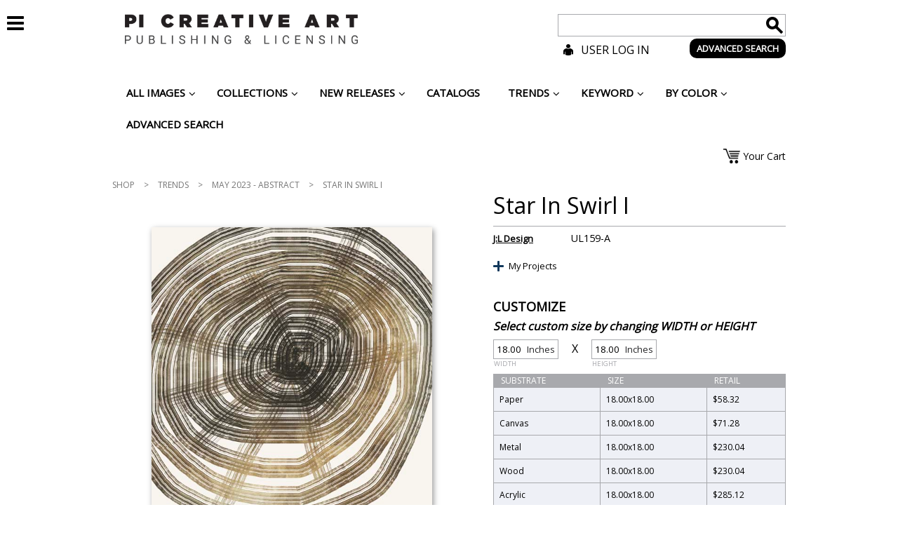

--- FILE ---
content_type: text/html; charset=UTF-8
request_url: http://picreativeart.com/shop/star-in-swirl-i/
body_size: 23971
content:
<!DOCTYPE html>
<!--[if IE 7]>
<html class="ie ie7" lang="en-CA">
<![endif]-->
<!--[if IE 8]>
<html class="ie ie8" lang="en-CA">
<![endif]-->
<!--[if !(IE 7) | !(IE 8) ]><!-->
<html lang="en-CA">
<!--<![endif]-->
<head>
	<meta charset="UTF-8">
	<title>Star In Swirl I | PI Creative Art, online art, art online, art gallery, interior designers and decorators, distributors, hotels and restaurants : U.S.A., Canada and International</title>
	<script type="text/javascript" src="http://picreativeart.com/wp-content/themes/pi-creative/js/jquery-1.10.2.min.js"></script>
	<script type="text/javascript" src="http://picreativeart.com/wp-content/themes/pi-creative/js/jquery-migrate-1.2.1.min.js"></script>
	
	<link rel='dns-prefetch' href='//maps.googleapis.com' />
<link rel='dns-prefetch' href='//fonts.googleapis.com' />
<link rel='dns-prefetch' href='//s.w.org' />
<link rel="alternate" type="application/rss+xml" title="PI Creative Art, online art, art online, art gallery, interior designers and decorators, distributors, hotels and restaurants : U.S.A., Canada and International &raquo; Feed" href="http://picreativeart.com/feed/" />
<link rel="alternate" type="application/rss+xml" title="PI Creative Art, online art, art online, art gallery, interior designers and decorators, distributors, hotels and restaurants : U.S.A., Canada and International &raquo; Comments Feed" href="http://picreativeart.com/comments/feed/" />
<link rel="alternate" type="application/rss+xml" title="PI Creative Art, online art, art online, art gallery, interior designers and decorators, distributors, hotels and restaurants : U.S.A., Canada and International &raquo; Star In Swirl I Comments Feed" href="http://picreativeart.com/shop/star-in-swirl-i/feed/" />
		<script type="text/javascript">
			window._wpemojiSettings = {"baseUrl":"https:\/\/s.w.org\/images\/core\/emoji\/2.3\/72x72\/","ext":".png","svgUrl":"https:\/\/s.w.org\/images\/core\/emoji\/2.3\/svg\/","svgExt":".svg","source":{"concatemoji":"http:\/\/picreativeart.com\/wp-includes\/js\/wp-emoji-release.min.js?ver=115e58d732d4b2a05a1e73aacb908907"}};
			!function(t,a,e){var r,i,n,o=a.createElement("canvas"),l=o.getContext&&o.getContext("2d");function c(t){var e=a.createElement("script");e.src=t,e.defer=e.type="text/javascript",a.getElementsByTagName("head")[0].appendChild(e)}for(n=Array("flag","emoji4"),e.supports={everything:!0,everythingExceptFlag:!0},i=0;i<n.length;i++)e.supports[n[i]]=function(t){var e,a=String.fromCharCode;if(!l||!l.fillText)return!1;switch(l.clearRect(0,0,o.width,o.height),l.textBaseline="top",l.font="600 32px Arial",t){case"flag":return(l.fillText(a(55356,56826,55356,56819),0,0),e=o.toDataURL(),l.clearRect(0,0,o.width,o.height),l.fillText(a(55356,56826,8203,55356,56819),0,0),e===o.toDataURL())?!1:(l.clearRect(0,0,o.width,o.height),l.fillText(a(55356,57332,56128,56423,56128,56418,56128,56421,56128,56430,56128,56423,56128,56447),0,0),e=o.toDataURL(),l.clearRect(0,0,o.width,o.height),l.fillText(a(55356,57332,8203,56128,56423,8203,56128,56418,8203,56128,56421,8203,56128,56430,8203,56128,56423,8203,56128,56447),0,0),e!==o.toDataURL());case"emoji4":return l.fillText(a(55358,56794,8205,9794,65039),0,0),e=o.toDataURL(),l.clearRect(0,0,o.width,o.height),l.fillText(a(55358,56794,8203,9794,65039),0,0),e!==o.toDataURL()}return!1}(n[i]),e.supports.everything=e.supports.everything&&e.supports[n[i]],"flag"!==n[i]&&(e.supports.everythingExceptFlag=e.supports.everythingExceptFlag&&e.supports[n[i]]);e.supports.everythingExceptFlag=e.supports.everythingExceptFlag&&!e.supports.flag,e.DOMReady=!1,e.readyCallback=function(){e.DOMReady=!0},e.supports.everything||(r=function(){e.readyCallback()},a.addEventListener?(a.addEventListener("DOMContentLoaded",r,!1),t.addEventListener("load",r,!1)):(t.attachEvent("onload",r),a.attachEvent("onreadystatechange",function(){"complete"===a.readyState&&e.readyCallback()})),(r=e.source||{}).concatemoji?c(r.concatemoji):r.wpemoji&&r.twemoji&&(c(r.twemoji),c(r.wpemoji)))}(window,document,window._wpemojiSettings);
		</script>
		<style type="text/css">
img.wp-smiley,
img.emoji {
	display: inline !important;
	border: none !important;
	box-shadow: none !important;
	height: 1em !important;
	width: 1em !important;
	margin: 0 .07em !important;
	vertical-align: -0.1em !important;
	background: none !important;
	padding: 0 !important;
}
</style>
<link rel='stylesheet' id='gp_artist_style-css'  href='http://picreativeart.com/wp-content/plugins/artist/css/artist_style.css?ver=115e58d732d4b2a05a1e73aacb908907' type='text/css' media='all' />
<link rel='stylesheet' id='contact-form-7-css'  href='http://picreativeart.com/wp-content/plugins/contact-form-7/includes/css/styles.css?ver=4.7' type='text/css' media='all' />
<link rel='stylesheet' id='woocommerce_prettyPhoto_css-css'  href='//picreativeart.com/wp-content/plugins/woocommerce/assets/css/prettyPhoto.css?ver=115e58d732d4b2a05a1e73aacb908907' type='text/css' media='all' />
<link rel='stylesheet' id='woocommerce-layout-css'  href='//picreativeart.com/wp-content/plugins/woocommerce/assets/css/woocommerce-layout.css?ver=2.3.11' type='text/css' media='all' />
<link rel='stylesheet' id='woocommerce-smallscreen-css'  href='//picreativeart.com/wp-content/plugins/woocommerce/assets/css/woocommerce-smallscreen.css?ver=2.3.11' type='text/css' media='only screen and (max-width: 768px)' />
<link rel='stylesheet' id='woocommerce-general-css'  href='//picreativeart.com/wp-content/plugins/woocommerce/assets/css/woocommerce.css?ver=2.3.11' type='text/css' media='all' />
<link rel='stylesheet' id='prefix-style-css'  href='http://picreativeart.com/wp-content/plugins/wp-share-buttons/style/front.end.css?ver=115e58d732d4b2a05a1e73aacb908907' type='text/css' media='all' />
<link rel='stylesheet' id='twentyfourteen-lato-css'  href='//fonts.googleapis.com/css?family=Lato%3A300%2C400%2C700%2C900%2C300italic%2C400italic%2C700italic' type='text/css' media='all' />
<link rel='stylesheet' id='genericons-css'  href='http://picreativeart.com/wp-content/themes/pi-creative/genericons/genericons.css?ver=3.0.2' type='text/css' media='all' />
<link rel='stylesheet' id='twentyfourteen-style-css'  href='http://picreativeart.com/wp-content/themes/pi-creative/style.css?ver=115e58d732d4b2a05a1e73aacb908907' type='text/css' media='all' />
<link rel='stylesheet' id='jquery-lazyloadxt-spinner-css-css'  href='//picreativeart.com/wp-content/plugins/a3-lazy-load/assets/css/jquery.lazyloadxt.spinner.css?ver=115e58d732d4b2a05a1e73aacb908907' type='text/css' media='all' />
<link rel='stylesheet' id='shiftnav-css'  href='http://picreativeart.com/wp-content/plugins/shiftnav-pro/pro/assets/css/shiftnav.min.css?ver=1.3.0.2' type='text/css' media='all' />
<link rel='stylesheet' id='ubermenu-css'  href='http://picreativeart.com/wp-content/plugins/ubermenu/pro/assets/css/ubermenu.min.css?ver=3.2.0.2' type='text/css' media='all' />
<link rel='stylesheet' id='ubermenu-blue-silver-css'  href='http://picreativeart.com/wp-content/plugins/ubermenu/pro/assets/css/skins/bluesilver.css?ver=115e58d732d4b2a05a1e73aacb908907' type='text/css' media='all' />
<link rel='stylesheet' id='ubermenu-font-awesome-css'  href='http://picreativeart.com/wp-content/plugins/ubermenu/assets/css/fontawesome/css/font-awesome.min.css?ver=4.3' type='text/css' media='all' />
<link rel='stylesheet' id='shiftnav-font-awesome-css'  href='http://picreativeart.com/wp-content/plugins/shiftnav-pro/assets/css/fontawesome/css/font-awesome.min.css?ver=1.3.0.2' type='text/css' media='all' />
<link rel='stylesheet' id='shiftnav-standard-dark-css'  href='http://picreativeart.com/wp-content/plugins/shiftnav-pro/assets/css/skins/standard-dark.css?ver=1.3.0.2' type='text/css' media='all' />
<script type='text/javascript' src='http://picreativeart.com/wp-content/plugins/rotater/script/imghandler.js?ver=115e58d732d4b2a05a1e73aacb908907'></script>
<script type='text/javascript' src='http://picreativeart.com/wp-includes/js/jquery/jquery.js?ver=1.12.4'></script>
<script type='text/javascript' src='http://picreativeart.com/wp-includes/js/jquery/jquery-migrate.min.js?ver=1.4.1'></script>
<link rel='https://api.w.org/' href='http://picreativeart.com/wp-json/' />
<link rel="EditURI" type="application/rsd+xml" title="RSD" href="http://picreativeart.com/xmlrpc.php?rsd" />
<link rel="wlwmanifest" type="application/wlwmanifest+xml" href="http://picreativeart.com/wp-includes/wlwmanifest.xml" /> 
<link rel='prev' title='Watercolour Shapes II' href='http://picreativeart.com/shop/watercolour-shapes-ii/' />
<link rel='next' title='Star In Swirl II' href='http://picreativeart.com/shop/star-in-swirl-ii/' />

<link rel="canonical" href="http://picreativeart.com/shop/star-in-swirl-i/" />
<link rel='shortlink' href='http://picreativeart.com/?p=81305' />
<link rel="alternate" type="application/json+oembed" href="http://picreativeart.com/wp-json/oembed/1.0/embed?url=http%3A%2F%2Fpicreativeart.com%2Fshop%2Fstar-in-swirl-i%2F" />
<link rel="alternate" type="text/xml+oembed" href="http://picreativeart.com/wp-json/oembed/1.0/embed?url=http%3A%2F%2Fpicreativeart.com%2Fshop%2Fstar-in-swirl-i%2F&#038;format=xml" />

	<!-- ShiftNav CSS 
	================================================================ -->
	<style type="text/css" id="shiftnav-dynamic-css">
		


	/* Custom CSS Tweaks */
	.wrapper {
    margin-top: -108px;
}

.shiftnav-wrap { padding-top:0px !important; }

#shiftnav-toggle-main.shiftnav-toggle-main-align-center .shiftnav-main-toggle-content {
    padding: 0 !important;
}

#shiftnav-toggle-main {
    background: transparent none repeat scroll 0 0;
    color: #000;
    font-size: 28px;
    padding-left: 0px;
    padding-top: 0px;
    max-width:60px;
    float:right;
}

#shiftnav-toggle-main a {
    display: none;
}

.shiftnav.shiftnav-nojs.shiftnav-skin-standard-dark ul.shiftnav-menu li.menu-item > .shiftnav-target:hover, .shiftnav.shiftnav-skin-standard-dark ul.shiftnav-menu li.menu-item.shiftnav-active > .shiftnav-target, .shiftnav.shiftnav-skin-standard-dark ul.shiftnav-menu li.menu-item.shiftnav-in-transition > .shiftnav-target, .shiftnav.shiftnav-skin-standard-dark ul.shiftnav-menu li.menu-item.current-menu-item > .shiftnav-target, .shiftnav.shiftnav-skin-standard-dark ul.shiftnav-menu > li.shiftnav-sub-accordion.current-menu-ancestor > .shiftnav-target, .shiftnav.shiftnav-skin-standard-dark ul.shiftnav-menu > li.shiftnav-sub-shift.current-menu-ancestor > .shiftnav-target, .shiftnav.shiftnav-skin-standard-dark ul.shiftnav-menu.shiftnav-active-highlight li.menu-item > .shiftnav-target:active, .shiftnav.shiftnav-skin-standard-dark ul.shiftnav-menu.shiftnav-active-on-hover li.menu-item > .shiftnav-target:hover {
    background: #fff none repeat scroll 0 0;
    border-bottom-color: rgba(0, 0, 0, 0.8);
    border-top-color: rgba(255, 255, 255, 0.4);
    color: #000;
}

.shiftnav.shiftnav-skin-standard-dark, .shiftnav.shiftnav-skin-standard-dark ul.shiftnav-menu {
    background: #fff none repeat scroll 0 0;
    color: #000;
}

.shiftnav.shiftnav-skin-standard-dark ul.shiftnav-menu li.menu-item > .shiftnav-target {
    border-bottom: 0px solid #fff;
    border-top: 0px solid #fff;
    color: #000;
    display: block;
    text-shadow: 0 0px 0px rgba(0, 0, 0, 0);
    background: #fff none repeat scroll 0 0;
}

.shiftnav.shiftnav-skin-standard-dark li.menu-item .shiftnav-submenu-activation {
    background: #fff none repeat scroll 0 0;
    border-bottom: 0px solid #fff;
    border-top: 0px solid #fff;
}

.shiftnav.shiftnav-skin-standard-dark li.menu-item .shiftnav-submenu-activation:hover {
    background: #fff none repeat scroll 0 0;
}

.shiftnav.shiftnav-skin-standard-dark li.menu-item .shiftnav-submenu-activation-close {
    background: #fff none repeat scroll 0 0;
}

.shiftnav.shiftnav-skin-standard-dark li.menu-item .shiftnav-submenu-activation-close:hover {
    background: #fff none repeat scroll 0 0;
}
.shiftnav.shiftnav-skin-standard-dark ul.shiftnav-menu.shiftnav-active-highlight li.menu-item > .shiftnav-target:active {
    background: #fff none repeat scroll 0 0;
}

@media screen and (min-width: 949px) and (max-width: 1004px) {

}

@media screen and (min-width: 600px) and (max-width: 949px) {

}

@media screen and (min-width: 470px) and (max-width: 600px) {

}

@media screen and (min-width: 0px) and (max-width: 470px) {

}

@media screen and (min-width: 949px) {

}

@media screen and (min-width: 1004px) and (max-width: 1400px) {

}


@media screen and (min-width:1800px){

    #shiftnav-main {
        -webkit-transform: translateX(0);
        -moz-transform: translateX(0);
        -ms-transform: translateX(0);
        -o-transform: translateX(0);
        transform: translateX(0);
        visibility:visible;
        opacity:1;
    }

}

@media screen and (min-width:1004px){



}

.shiftnav .shiftnav-menu-image img {
    max-width: 75%;
    height: auto;
    margin-left:20px;
}

.shiftnav, .shiftnav-no-transforms .shiftnav {
    width: 225px;
}

.shiftnav:after {
    -webkit-box-shadow: 0 0 0px rgba(0,0,0,0);
    -moz-box-shadow: 0 0 0px rgba(0,0,0,0);
    -ms-box-shadow: 0 0 0px rgba(0,0,0,0);
    -o-box-shadow: 0 0 0px rgba(0,0,0,0);
    box-shadow: 0 0 0px rgba(0,0,0,0);
    z-index: 10000;
}

.shiftnav, .shiftnav-inner {
    height: 100%;
    overflow-x: hidden;
    overflow-y: hidden;
}

.shiftnav-open.shiftnav-open-left #shiftnav-toggle-main, .shiftnav-open.shiftnav-open-left .shiftnav-wrap, .shiftnav-open.shiftnav-open-left > .shiftnav-fixed-left {
    transform: translateX(225px);
}

header .mobileHead .mobileHeadMenu li.shiftnav-toggle { display:none !important; }

.shiftnav.shiftnav-skin-standard-dark ul.shiftnav-menu ul.sub-menu {
    color: #000 !important;
}

.shiftnav-open #shiftnav-toggle-main.shiftnav-toggle-icon-x .shiftnav-toggle-burger .fa:before, .shiftnav-open #shiftnav-toggle-main.shiftnav-toggle-main-entire-bar.shiftnav-toggle-icon-x:before {
    background: #fff;
    padding: 5px;
}

	</style>
	<!-- end ShiftNav CSS -->

	<style id="ubermenu-custom-generated-css">
/** UberMenu Responsive Styles (Breakpoint Setting) **/
@media screen and (min-width: 1025px){
  .ubermenu{ display:block !important; } .ubermenu-responsive .ubermenu-item.ubermenu-hide-desktop{ display:none !important; } .ubermenu-responsive.ubermenu-retractors-responsive .ubermenu-retractor-mobile{ display:none; }   //Force current submenu always open but below others .ubermenu-force-current-submenu .ubermenu-item-level-0.ubermenu-current-menu-item > .ubermenu-submenu-drop, .ubermenu-force-current-submenu .ubermenu-item-level-0.ubermenu-current-menu-ancestor > .ubermenu-submenu-drop {     display: block!important;     opacity: 1!important;     visibility: visible!important;     margin: 0!important;     top: auto!important;     //max-height: 600px;     height: auto;     //overflow: auto!important;     z-index:19; }   //Invert Horizontal menu to make subs go up .ubermenu-invert.ubermenu-horizontal .ubermenu-item-level-0 > .ubermenu-submenu-drop{      top:auto;      bottom:100%; } .ubermenu-invert.ubermenu-horizontal.ubermenu-sub-indicators .ubermenu-item-level-0.ubermenu-has-submenu-drop > .ubermenu-target:after{      content:"\f106"; }    //Invert Vertical menu to make subs go left  .ubermenu-invert.ubermenu-vertical .ubermenu-item-level-0 > .ubermenu-submenu-drop{   right:100%;   left:auto; } .ubermenu-invert.ubermenu-vertical.ubermenu-sub-indicators .ubermenu-item-level-0.ubermenu-item-has-children > a.ubermenu-target:after{   right:auto;   left:10px;   margin-top:-7px;   content:"\f104"; } .ubermenu-vertical.ubermenu-invert .ubermenu-item > .ubermenu-submenu-drop {   clip: rect(-5000px,5000px,5000px,-5000px); } .ubermenu-responsive-toggle{ display:none; }
}
@media screen and (max-width: 1024px){
   .ubermenu-responsive-toggle, .ubermenu-sticky-toggle-wrapper { display: block; }  .ubermenu-responsive{ width:100%; max-height:500px; visibility:visible; overflow:visible;  -webkit-transition:max-height 1s ease-in; transition:max-height .3s ease-in; } .ubermenu-responsive.ubermenu{ margin:0; } .ubermenu-responsive.ubermenu .ubermenu-nav{ display:block; }  .ubermenu-responsive.ubermenu-responsive-nocollapse, .ubermenu-repsonsive.ubermenu-no-transitions{ display:block; max-height:none; }  .ubermenu-responsive.ubermenu-responsive-collapse{ max-height:none; visibility:visible; overflow:visible; } .ubermenu-responsive.ubermenu-responsive-collapse{ max-height:0; overflow:hidden !important; visibility:hidden; } .ubermenu-responsive.ubermenu-in-transition, .ubermenu-responsive.ubermenu-in-transition .ubermenu-nav{ overflow:hidden !important; visibility:visible; } .ubermenu-responsive.ubermenu-responsive-collapse:not(.ubermenu-in-transition){ border-top-width:0; border-bottom-width:0; }  .ubermenu-responsive .ubermenu-item-level-0{ width:50%; } .ubermenu-responsive .ubermenu-item.ubermenu-item-level-0 > .ubermenu-target{ border:none; box-shadow:none; } .ubermenu-responsive .ubermenu-item.ubermenu-has-submenu-flyout{ position:static; } .ubermenu-responsive.ubermenu-sub-indicators .ubermenu-submenu-type-flyout .ubermenu-has-submenu-drop > .ubermenu-target:after{ content:"\f107"; }  .ubermenu-responsive .ubermenu-nav .ubermenu-item .ubermenu-submenu.ubermenu-submenu-drop{ width:100%; min-width:100%; max-width:100%; top:auto; left:0 !important; } .ubermenu-responsive.ubermenu-has-border .ubermenu-nav .ubermenu-item .ubermenu-submenu.ubermenu-submenu-drop{ left: -1px !important; /* For borders */ } .ubermenu-responsive .ubermenu-item.ubermenu-active > .ubermenu-submenu.ubermenu-submenu-type-mega{     max-height:none;     height:auto;/*prevent overflow scrolling since android is still finicky*/     overflow:visible; } .ubermenu-responsive.ubermenu-transition-slide .ubermenu-item.ubermenu-in-transition > .ubermenu-submenu-drop{ max-height:1000px; /* because of slide transition */ } .ubermenu .ubermenu-submenu-type-flyout .ubermenu-submenu-type-mega{ min-height:0; } .ubermenu.ubermenu-responsive .ubermenu-column, .ubermenu.ubermenu-responsive .ubermenu-column-auto{ min-width:50%; } .ubermenu.ubermenu-responsive .ubermenu-autoclear > .ubermenu-column{ clear:none; } .ubermenu.ubermenu-responsive .ubermenu-column:nth-of-type(2n+1){ clear:both; } .ubermenu.ubermenu-responsive .ubermenu-submenu-retractor-top:not(.ubermenu-submenu-retractor-top-2) .ubermenu-column:nth-of-type(2n+1){ clear:none; } .ubermenu.ubermenu-responsive .ubermenu-submenu-retractor-top:not(.ubermenu-submenu-retractor-top-2) .ubermenu-column:nth-of-type(2n+2){ clear:both; }   .ubermenu.ubermenu-responsive .ubermenu-tabs, .ubermenu.ubermenu-responsive .ubermenu-tabs-group, .ubermenu.ubermenu-responsive .ubermenu-tab, .ubermenu.ubermenu-responsive .ubermenu-tab-content-panel{ /** TABS SHOULD BE 100%  ACCORDION */ width:100%; min-width:100%; max-width:100%; left:0; } .ubermenu.ubermenu-responsive .ubermenu-tabs, .ubermenu.ubermenu-responsive .ubermenu-tab-content-panel{ min-height:0 !important;/* Override Inline Style from JS */ } .ubermenu.ubermenu-responsive .ubermenu-tabs{ z-index:15; } .ubermenu.ubermenu-responsive .ubermenu-tab-content-panel{ z-index:20; } //Tab Layering .ubermenu-responsive .ubermenu-tab{ position:relative; } .ubermenu-responsive .ubermenu-tab.ubermenu-active{ position:relative; z-index:20; } .ubermenu-responsive .ubermenu-tab > .ubermenu-target{ border-width:0 0 1px 0; } .ubermenu-responsive.ubermenu-sub-indicators .ubermenu-tabs > .ubermenu-tabs-group > .ubermenu-tab.ubermenu-has-submenu-drop > .ubermenu-target:after{ content:"\f107"; }  .ubermenu-responsive .ubermenu-tabs > .ubermenu-tabs-group > .ubermenu-tab > .ubermenu-tab-content-panel{ //position:relative; top:auto; //border-width:0 0 2px 0; border-width:1px; } .ubermenu-responsive .ubermenu-tab-layout-bottom > .ubermenu-tabs-group{ //position:relative; }   .ubermenu-reponsive .ubermenu-item-level-0 > .ubermenu-submenu-type-stack{ /* Top Level Stack Columns */ position:relative; }  .ubermenu-responsive .ubermenu-submenu-type-stack .ubermenu-column, .ubermenu-responsive .ubermenu-submenu-type-stack .ubermenu-column-auto{ /* Stack Columns */ width:100%; max-width:100%; }   .ubermenu-responsive .ubermenu-item-mini{ /* Mini items */ min-width:0; width:auto; float:left; clear:none !important; } .ubermenu-responsive .ubermenu-item.ubermenu-item-mini > a.ubermenu-target{ padding-left:20px; padding-right:20px; }   .ubermenu-responsive .ubermenu-item.ubermenu-hide-mobile{ /* Hiding items */ display:none !important; }  .ubermenu-responsive.ubermenu-hide-bkgs .ubermenu-submenu.ubermenu-submenu-bkg-img{ /** Hide Background Images in Submenu */ background-image:none; } .ubermenu.ubermenu-responsive .ubermenu-item-level-0.ubermenu-item-mini{ min-width:0; width:auto; }  .ubermenu-responsive-toggle{ display:block; }
}
@media screen and (max-width: 480px){
  .ubermenu.ubermenu-responsive .ubermenu-item-level-0{ width:100%; } .ubermenu.ubermenu-responsive .ubermenu-column, .ubermenu.ubermenu-responsive .ubermenu-column-auto{ min-width:100%; } 
}


/** UberMenu Custom Menu Item Styles (Menu Item Settings) **/
/* 104 */   .ubermenu .ubermenu-submenu.ubermenu-submenu-id-104 { width:26%; min-width:26%; }
/* 22527 */ .ubermenu .ubermenu-submenu.ubermenu-submenu-id-22527 { width:26%; min-width:26%; }


/** UberMenu Custom Tweaks (General Settings) **/
.ubermenu .ubermenu-colgroup .ubermenu-column, .ubermenu .ubermenu-custom-content-padded, .ubermenu .ubermenu-nonlink, .ubermenu .ubermenu-retractor, .ubermenu .ubermenu-submenu-padded, .ubermenu .ubermenu-submenu-type-stack > .ubermenu-item-normal > .ubermenu-target, .ubermenu .ubermenu-target, .ubermenu .ubermenu-widget, .ubermenu-responsive-toggle {
padding:12px 20px;
}

.ubermenu-skin-blue-silver {
background:transparent;
border:none;
box-shadow:none;
color: #000000;
font-size: 15px;
font-weight:normal;
text-decoration: none;
text-transform: uppercase;
}

.ubermenu. {
border-left:none;
}

.ubermenu-skin-blue-silver .ubermenu-item-level-0 > .ubermenu-target {
    border-left: none;
    box-shadow: none;
    color: #000;
    font-weight: bold;
    text-transform: uppercase;
}

.ubermenu-skin-blue-silver .ubermenu-item-level-0:hover > .ubermenu-target, .ubermenu-skin-blue-silver .ubermenu-item-level-0.ubermenu-active > .ubermenu-target {
    background: #fff none repeat scroll 0 0;
    color: #000;
    border:none;
}
.ubermenu-skin-blue-silver .ubermenu-item-level-0 > .ubermenu-submenu-type-stack > .ubermenu-item > .ubermenu-target {
    color: #000;
}
.ubermenu-skin-blue-silver .ubermenu-item-level-0 > .ubermenu-submenu-type-stack > .ubermenu-item > .ubermenu-target:hover {
    color: #000;
    border: none;
}
.ubermenu-skin-blue-silver .ubermenu-submenu.ubermenu-submenu-drop {
    background: #fff none repeat scroll 0 0;
    border: none;
}
.ubermenu-skin-blue-silver.ubermenu-horizontal .ubermenu-item-level-0 > .ubermenu-submenu-drop {
    border-top: medium none;
    border: none;
}
.ubermenu-skin-blue-silver .ubermenu-tab-content-panel {
    background: #fff none repeat scroll 0 0;
}

.ubermenu-skin-blue-silver .ubermenu-submenu .ubermenu-item-header > .ubermenu-target {
color:#000;
}

.ubermenu-skin-blue-silver .ubermenu-submenu .ubermenu-item-header > .ubermenu-target:hover {
color:#000;
}

.ubermenu-skin-blue-silver .ubermenu-submenu, .ubermenu-skin-blue-silver .ubermenu-submenu .ubermenu-target {
    color: #000;
}
.ubermenu-skin-blue-silver .ubermenu-submenu .ubermenu-highlight {
    color: #000;
}
.ubermenu-skin-blue-silver .ubermenu-submenu .ubermenu-target:hover, .ubermenu-skin-blue-silver .ubermenu-submenu .ubermenu-active > .ubermenu-target {
    color: #000;
}

.ubermenu-skin-blue-silver .ubermenu-submenu .ubermenu-current-menu-item > .ubermenu-target {
    background: transparent none repeat scroll 0 0;
    color: #000;
}

.ubermenu-skin-blue-silver .ubermenu-submenu .ubermenu-target:hover, .ubermenu-skin-blue-silver .ubermenu-submenu .ubermenu-active > .ubermenu-target {
    color: #000;
    background: #fff;
}

.ubermenu-skin-blue-silver.ubermenu-horizontal .ubermenu-item-level-0.ubermenu-active > .ubermenu-submenu-drop, .ubermenu-skin-blue-silver.ubermenu-horizontal:not(.ubermenu-transition-shift) .ubermenu-item-level-0 > .ubermenu-submenu-drop {
    margin-top: 0;
}

.ubermenu-skin-blue-silver .ubermenu-item-level-0.ubermenu-current-menu-item > .ubermenu-target, .ubermenu-skin-blue-silver .ubermenu-item-level-0.ubermenu-current-menu-parent > .ubermenu-target, .ubermenu-skin-blue-silver .ubermenu-item-level-0.ubermenu-current-menu-ancestor > .ubermenu-target {
    background: #fff none repeat scroll 0 0;
    color: #000;
}
/* Status: Loaded from Transient */

</style><link rel="alternate" type="application/rss+xml"  title="New products" href="http://picreativeart.com/shop/feed/" />		<style type="text/css">.recentcomments a{display:inline !important;padding:0 !important;margin:0 !important;}</style>
		<link rel="icon" href="http://picreativeart.com/wp-content/uploads/2023/07/cropped-PI-CREATIVE-ART-Circle-Black-32x32.png" sizes="32x32" />
<link rel="icon" href="http://picreativeart.com/wp-content/uploads/2023/07/cropped-PI-CREATIVE-ART-Circle-Black-192x192.png" sizes="192x192" />
<link rel="apple-touch-icon-precomposed" href="http://picreativeart.com/wp-content/uploads/2023/07/cropped-PI-CREATIVE-ART-Circle-Black-180x180.png" />
<meta name="msapplication-TileImage" content="http://picreativeart.com/wp-content/uploads/2023/07/cropped-PI-CREATIVE-ART-Circle-Black-270x270.png" />
	
	<!--[if lt IE 9]>
	<script src="http://picreativeart.com/wp-content/themes/pi-creative/js/html5.js"></script>
	<![endif]-->
	<link href='http://fonts.googleapis.com/css?family=Open+Sans' rel='stylesheet' type='text/css'>
	<link href="https://fonts.googleapis.com/css2?family=Montserrat:ital,wght@0,100;0,200;0,300;0,400;0,500;0,600;0,700;0,800;0,900;1,100;1,200;1,300;1,400;1,500;1,600;1,700;1,800;1,900&display=swap" rel="stylesheet">
	<link rel='stylesheet' media='screen and (min-width: 1440px)' href='http://picreativeart.com/wp-content/themes/pi-creative/css/max.css' />
	<link rel='stylesheet' media='screen and (min-width: 1004px) and (max-width: 1439px)' href='http://picreativeart.com/wp-content/themes/pi-creative/css/desktop.css' />
	<link rel='stylesheet' media='screen and (min-width: 949px) and (max-width: 1003px)' href='http://picreativeart.com/wp-content/themes/pi-creative/css/high.css' />
	<link rel='stylesheet' media='screen and (min-width: 640px) and (max-width: 948px)' href='http://picreativeart.com/wp-content/themes/pi-creative/css/mid.css' />
	<link rel='stylesheet' media='screen and (min-width: 500px) and (max-width: 639px)' href='http://picreativeart.com/wp-content/themes/pi-creative/css/low.css' />
	<link rel='stylesheet' media='screen and (max-width: 499px)' href='http://picreativeart.com/wp-content/themes/pi-creative/css/mobile.css' />
	<link rel='stylesheet' href='http://picreativeart.com/wp-content/themes/pi-creative/css/jquery-ui-1.10.3.custom.css' />
	<!--<link rel='stylesheet' href='http://picreativeart.com/wp-content/themes/pi-creative/css/colorpicker.css' />-->
	<link rel='stylesheet' href='http://picreativeart.com/wp-content/themes/pi-creative/css/spectrum.css' />

	<script type="text/javascript" src="http://picreativeart.com/wp-content/themes/pi-creative/js/jquery-slider-handler.js"></script>
	<script type="text/javascript" src="http://picreativeart.com/wp-content/themes/pi-creative/js/single-product-js.js"></script>
	
	<script type="text/javascript" src="http://picreativeart.com/wp-content/themes/pi-creative/js/search-autocomplete.js"></script>
	
	<!--<script type="text/javascript" src="http://picreativeart.com/wp-content/themes/pi-creative/js/colorpicker.js"></script>-->
	<script type="text/javascript" src="http://picreativeart.com/wp-content/themes/pi-creative/js/spectrum.js"></script>
	<script type="text/javascript" src="http://picreativeart.com/wp-content/themes/pi-creative/js/colorpicker-handler.js"></script>
	
	<script type="text/javascript" src="http://picreativeart.com/wp-content/themes/pi-creative/js/projectTitleChanger.js"></script>
	<script type="text/javascript" src="http://picreativeart.com/wp-content/themes/pi-creative/js/projectDeleter.js"></script>	
	
	<script type="text/javascript" src="http://picreativeart.com/wp-content/themes/pi-creative/js/respond.src.js"></script>
	<script type="text/javascript" src="http://picreativeart.com/wp-content/themes/pi-creative/js/mobile-menu-handler.js"></script>
	<script type="text/javascript" src="http://picreativeart.com/wp-content/themes/pi-creative/js/checkbox-styler.js"></script>
	<script type="text/javascript" src="http://picreativeart.com/wp-content/themes/pi-creative/js/input-file-styler.js"></script>
	<script type="text/javascript" src="http://picreativeart.com/wp-content/themes/pi-creative/js/product-selections.js"></script>
	<script type="text/javascript" src="http://picreativeart.com/wp-content/themes/pi-creative/js/artwork-submission-form.js"></script>
	<script type="text/javascript" src="http://picreativeart.com/wp-content/themes/pi-creative/js/projectPageScripts.js"></script>
	<script type="text/javascript" src="http://picreativeart.com/wp-content/themes/pi-creative/js/jquery-ui-1.10.4.custom.js"></script>
	
	<script type="text/javascript" src="http://picreativeart.com/wp-content/themes/pi-creative/js/add-selections-to-cart.js"></script>
	<script type="text/javascript" src="http://picreativeart.com/wp-content/themes/pi-creative/js/sticky-footer-helper.js"></script>
	<script type="text/javascript" src="http://picreativeart.com/wp-content/themes/pi-creative/js/myaccount-script.js"></script>
	
	<script type="text/javascript" src="http://picreativeart.com/wp-content/themes/pi-creative/js/opentip-jquery-excanvas.min.js"></script>
	<link rel='stylesheet' href='http://picreativeart.com/wp-content/themes/pi-creative/css/opentip.css' />
	<meta name="viewport" content="width=device-width">	
	<link rel="shortcut icon" href="http://picreativeart.com/wp-content/themes/pi-creative/favicon.png" />
</head>

<body class="product-template-default single single-product postid-81305 woocommerce woocommerce-page masthead-fixed full-width singular">
<a name='toTop'></a>
<div class='wrapper'>
<header>
    <div class='container'>
      <div class='logo'>
        <a href='http://picreativeart.com'><img alt="PI Creative Art Publishing & Licensing" src='http://picreativeart.com/wp-content/themes/pi-creative/images/logo.png'/></a>
      </div>
      <div class='fullHead'>
        <div class='taglines'>
			<div class='taglinemain'>Publisher and Licensor</div>
          	<div class='taglinesub'>POD DESIGNS: CANVAS, PAPER, ACRYLIC, METAL AND LICENSING</div>
        </div>
        <div class='rightCol'>
          <div class='searchForm'>
			<form role="search" method="get" id="searchform" action="http://picreativeart.com/advanced-search-results/">
  <div>
   <input type="text" autocomplete="off" value="" name="kwd" id="s" /><input type="submit" id="searchsubmit" value="Search" />
   <input type="hidden" name="bool" value="OR" />
   <div id="autocompleteSearchResults" style="display: none;">
    <ul>

    </ul>
   </div>
  </div>
  <a href="http://picreativeart.com/advanced-search/">ADVANCED SEARCH</a>
</form> 
          </div>
          <div class="userLogin">
											            <div class='userLoginButton'>
              USER LOG IN
              <div class="headerLoginForm">
		                <form method="POST" action="http://picreativeart.com/my-account/" class="loginForm">
                  <input type="hidden" id="_wpnonce" name="_wpnonce" value="61db8a99ff" /><input type="hidden" name="_wp_http_referer" value="/shop/star-in-swirl-i/" />
                  <input type='text' name="username" id="username" value=""/>
                  <input class="input-text" type="password" name="password" id="password" />
                  <input type="submit" value="LOG IN" class="button" name="login"/> <label for="remember-me"><input type='checkbox' id="remember-me"/>Remember Me</label><br/>
		  <!--<input type="hidden" name="redirect_to" value="/shop/star-in-swirl-i/"/>-->
                  <a class="lost_password" href="http://picreativeart.com/my-account/">Lost Password?</a><br/>
                  <a href="http://picreativeart.com/my-account/">Register an Account</a>
                </form>
              </div>
            </div>
												          </div>
        </div>
        <div class='cl'></div>
      </div>
      <div class="mobileHead">
        <ul class="mobileHeadMenu">
          <li><a href='http://picreativeart.com/cart/'><img src='http://picreativeart.com/wp-content/themes/pi-creative/images/cart-tablet.png'/></a></li>
					<li><a href='http://picreativeart.com/my-account/'><img src='http://picreativeart.com/wp-content/themes/pi-creative/images/user-tablet.png'/></a></li>
          <li><a href='http://picreativeart.com/advanced-search/'><img src='http://picreativeart.com/wp-content/themes/pi-creative/images/search-tablet.png'/></a></li>
         <li class="shiftnav-toggle" data-shiftnav-target="shiftnav-main"><img src='http://picreativeart.com/wp-content/themes/pi-creative/images/menu-tablet.png'/></li>
          <!--<li id="mobileMenuToggle"><img src='http://picreativeart.com/wp-content/themes/pi-creative/images/menu-tablet.png'/></li>-->
        </ul>
        <div class='cl'></div>
      </div>
      <div class='cl'></div>
    </div>
    <div class="fullHeadMenu">
      <div class='container'>

								
<!-- UberMenu [Configuration:main] [Theme Loc:headermenu] [Integration:auto] -->
<nav id="ubermenu-main-13-headermenu" class="ubermenu ubermenu-nojs ubermenu-main ubermenu-menu-13 ubermenu-loc-headermenu ubermenu-responsive-nocollapse ubermenu-horizontal ubermenu-transition-none ubermenu-trigger-hover ubermenu-skin-blue-silver ubermenu-has-border ubermenu-bar-align-left ubermenu-items-align-left ubermenu-bound ubermenu-disable-submenu-scroll ubermenu-sub-indicators ubermenu-retractors-responsive"><ul id="ubermenu-nav-main-13-headermenu" class="ubermenu-nav"><li id="menu-item-58516" class="ubermenu-item ubermenu-item-type-custom ubermenu-item-object-custom ubermenu-item-has-children ubermenu-item-58516 ubermenu-item-level-0 ubermenu-column ubermenu-column-auto ubermenu-has-submenu-drop ubermenu-has-submenu-flyout" ><a class="ubermenu-target ubermenu-item-layout-default ubermenu-item-layout-text_only" href="#" tabindex="0"><span class="ubermenu-target-title ubermenu-target-text">ALL IMAGES</span></a><ul class="ubermenu-submenu ubermenu-submenu-id-58516 ubermenu-submenu-type-flyout ubermenu-submenu-drop ubermenu-submenu-align-left_edge_item" ><li id="menu-item-61533" class="ubermenu-item ubermenu-item-type-taxonomy ubermenu-item-object-product_cat ubermenu-current-product-ancestor ubermenu-current-menu-parent ubermenu-current-product-parent ubermenu-item-has-children ubermenu-item-61533 ubermenu-item-auto ubermenu-item-normal ubermenu-item-level-1 ubermenu-has-submenu-drop ubermenu-has-submenu-flyout" ><a class="ubermenu-target ubermenu-item-layout-default ubermenu-item-layout-text_only" href="http://picreativeart.com/product-category/print-on-demand/pod-abstract/"><span class="ubermenu-target-title ubermenu-target-text">Abstract</span></a><ul class="ubermenu-submenu ubermenu-submenu-id-61533 ubermenu-submenu-type-auto ubermenu-submenu-type-flyout ubermenu-submenu-drop ubermenu-submenu-align-left_edge_item" ><li id="menu-item-62227" class="ubermenu-item ubermenu-item-type-taxonomy ubermenu-item-object-product_cat ubermenu-current-product-ancestor ubermenu-current-menu-parent ubermenu-current-product-parent ubermenu-item-62227 ubermenu-item-auto ubermenu-item-normal ubermenu-item-level-2" ><a class="ubermenu-target ubermenu-item-layout-default ubermenu-item-layout-text_only" href="http://picreativeart.com/product-category/print-on-demand/pod-abstract/"><span class="ubermenu-target-title ubermenu-target-text">All Abstract</span></a></li><li id="menu-item-61534" class="ubermenu-item ubermenu-item-type-taxonomy ubermenu-item-object-product_cat ubermenu-item-61534 ubermenu-item-auto ubermenu-item-normal ubermenu-item-level-2" ><a class="ubermenu-target ubermenu-item-layout-default ubermenu-item-layout-text_only" href="http://picreativeart.com/product-category/print-on-demand/pod-abstract/pod-abstract-decorative/"><span class="ubermenu-target-title ubermenu-target-text">Abstract Decorative</span></a></li><li id="menu-item-61535" class="ubermenu-item ubermenu-item-type-taxonomy ubermenu-item-object-product_cat ubermenu-item-61535 ubermenu-item-auto ubermenu-item-normal ubermenu-item-level-2" ><a class="ubermenu-target ubermenu-item-layout-default ubermenu-item-layout-text_only" href="http://picreativeart.com/product-category/print-on-demand/pod-abstract/pod-abstract-mid-century/"><span class="ubermenu-target-title ubermenu-target-text">Mid Century</span></a></li><li id="menu-item-61536" class="ubermenu-item ubermenu-item-type-taxonomy ubermenu-item-object-product_cat ubermenu-item-61536 ubermenu-item-auto ubermenu-item-normal ubermenu-item-level-2" ><a class="ubermenu-target ubermenu-item-layout-default ubermenu-item-layout-text_only" href="http://picreativeart.com/product-category/print-on-demand/pod-abstract/pod-abstract-land-seascape/"><span class="ubermenu-target-title ubermenu-target-text">Abstract Seascapes</span></a></li></ul></li><li id="menu-item-61537" class="ubermenu-item ubermenu-item-type-taxonomy ubermenu-item-object-product_cat ubermenu-item-has-children ubermenu-item-61537 ubermenu-item-auto ubermenu-item-normal ubermenu-item-level-1 ubermenu-has-submenu-drop ubermenu-has-submenu-flyout" ><a class="ubermenu-target ubermenu-item-layout-default ubermenu-item-layout-text_only" href="http://picreativeart.com/product-category/print-on-demand/pod-animals/"><span class="ubermenu-target-title ubermenu-target-text">Animals</span></a><ul class="ubermenu-submenu ubermenu-submenu-id-61537 ubermenu-submenu-type-auto ubermenu-submenu-type-flyout ubermenu-submenu-drop ubermenu-submenu-align-left_edge_item" ><li id="menu-item-62237" class="ubermenu-item ubermenu-item-type-taxonomy ubermenu-item-object-product_cat ubermenu-item-62237 ubermenu-item-auto ubermenu-item-normal ubermenu-item-level-2" ><a class="ubermenu-target ubermenu-item-layout-default ubermenu-item-layout-text_only" href="http://picreativeart.com/product-category/print-on-demand/pod-animals/"><span class="ubermenu-target-title ubermenu-target-text">All Animals</span></a></li><li id="menu-item-61538" class="ubermenu-item ubermenu-item-type-taxonomy ubermenu-item-object-product_cat ubermenu-item-61538 ubermenu-item-auto ubermenu-item-normal ubermenu-item-level-2" ><a class="ubermenu-target ubermenu-item-layout-default ubermenu-item-layout-text_only" href="http://picreativeart.com/product-category/print-on-demand/pod-animals/pod-birds/"><span class="ubermenu-target-title ubermenu-target-text">Birds</span></a></li><li id="menu-item-61539" class="ubermenu-item ubermenu-item-type-taxonomy ubermenu-item-object-product_cat ubermenu-item-61539 ubermenu-item-auto ubermenu-item-normal ubermenu-item-level-2" ><a class="ubermenu-target ubermenu-item-layout-default ubermenu-item-layout-text_only" href="http://picreativeart.com/product-category/print-on-demand/pod-animals/pod-bugs-butterflies/"><span class="ubermenu-target-title ubermenu-target-text">Bugs &#8211; Butterflies</span></a></li><li id="menu-item-61540" class="ubermenu-item ubermenu-item-type-taxonomy ubermenu-item-object-product_cat ubermenu-item-61540 ubermenu-item-auto ubermenu-item-normal ubermenu-item-level-2" ><a class="ubermenu-target ubermenu-item-layout-default ubermenu-item-layout-text_only" href="http://picreativeart.com/product-category/print-on-demand/pod-animals/pod-dogs/"><span class="ubermenu-target-title ubermenu-target-text">Dogs</span></a></li><li id="menu-item-61541" class="ubermenu-item ubermenu-item-type-taxonomy ubermenu-item-object-product_cat ubermenu-item-61541 ubermenu-item-auto ubermenu-item-normal ubermenu-item-level-2" ><a class="ubermenu-target ubermenu-item-layout-default ubermenu-item-layout-text_only" href="http://picreativeart.com/product-category/print-on-demand/pod-animals/pod-horses/"><span class="ubermenu-target-title ubermenu-target-text">Horses</span></a></li></ul></li><li id="menu-item-61542" class="ubermenu-item ubermenu-item-type-taxonomy ubermenu-item-object-product_cat ubermenu-item-has-children ubermenu-item-61542 ubermenu-item-auto ubermenu-item-normal ubermenu-item-level-1 ubermenu-has-submenu-drop ubermenu-has-submenu-flyout" ><a class="ubermenu-target ubermenu-item-layout-default ubermenu-item-layout-text_only" href="http://picreativeart.com/product-category/print-on-demand/pod-cityscape/"><span class="ubermenu-target-title ubermenu-target-text">Cityscapes</span></a><ul class="ubermenu-submenu ubermenu-submenu-id-61542 ubermenu-submenu-type-auto ubermenu-submenu-type-flyout ubermenu-submenu-drop ubermenu-submenu-align-left_edge_item" ><li id="menu-item-62238" class="ubermenu-item ubermenu-item-type-taxonomy ubermenu-item-object-product_cat ubermenu-item-62238 ubermenu-item-auto ubermenu-item-normal ubermenu-item-level-2" ><a class="ubermenu-target ubermenu-item-layout-default ubermenu-item-layout-text_only" href="http://picreativeart.com/product-category/print-on-demand/pod-cityscape/"><span class="ubermenu-target-title ubermenu-target-text">All Cityscapes</span></a></li><li id="menu-item-61543" class="ubermenu-item ubermenu-item-type-taxonomy ubermenu-item-object-product_cat ubermenu-item-61543 ubermenu-item-auto ubermenu-item-normal ubermenu-item-level-2" ><a class="ubermenu-target ubermenu-item-layout-default ubermenu-item-layout-text_only" href="http://picreativeart.com/product-category/print-on-demand/pod-cityscape/pod-cityscapes-architecture/"><span class="ubermenu-target-title ubermenu-target-text">Architecture</span></a></li><li id="menu-item-61544" class="ubermenu-item ubermenu-item-type-taxonomy ubermenu-item-object-product_cat ubermenu-item-61544 ubermenu-item-auto ubermenu-item-normal ubermenu-item-level-2" ><a class="ubermenu-target ubermenu-item-layout-default ubermenu-item-layout-text_only" href="http://picreativeart.com/product-category/print-on-demand/pod-cityscape/pod-cityscapes-photography/"><span class="ubermenu-target-title ubermenu-target-text">Photography</span></a></li></ul></li><li id="menu-item-61545" class="ubermenu-item ubermenu-item-type-taxonomy ubermenu-item-object-product_cat ubermenu-item-has-children ubermenu-item-61545 ubermenu-item-auto ubermenu-item-normal ubermenu-item-level-1 ubermenu-has-submenu-drop ubermenu-has-submenu-flyout" ><a class="ubermenu-target ubermenu-item-layout-default ubermenu-item-layout-text_only" href="http://picreativeart.com/product-category/print-on-demand/pod-coastal/"><span class="ubermenu-target-title ubermenu-target-text">Coastal</span></a><ul class="ubermenu-submenu ubermenu-submenu-id-61545 ubermenu-submenu-type-auto ubermenu-submenu-type-flyout ubermenu-submenu-drop ubermenu-submenu-align-left_edge_item" ><li id="menu-item-62256" class="ubermenu-item ubermenu-item-type-taxonomy ubermenu-item-object-product_cat ubermenu-item-62256 ubermenu-item-auto ubermenu-item-normal ubermenu-item-level-2" ><a class="ubermenu-target ubermenu-item-layout-default ubermenu-item-layout-text_only" href="http://picreativeart.com/product-category/print-on-demand/pod-coastal/"><span class="ubermenu-target-title ubermenu-target-text">All Coastal</span></a></li><li id="menu-item-61546" class="ubermenu-item ubermenu-item-type-taxonomy ubermenu-item-object-product_cat ubermenu-item-61546 ubermenu-item-auto ubermenu-item-normal ubermenu-item-level-2" ><a class="ubermenu-target ubermenu-item-layout-default ubermenu-item-layout-text_only" href="http://picreativeart.com/product-category/print-on-demand/pod-coastal/pod-boats/"><span class="ubermenu-target-title ubermenu-target-text">Boats</span></a></li><li id="menu-item-61547" class="ubermenu-item ubermenu-item-type-taxonomy ubermenu-item-object-product_cat ubermenu-item-61547 ubermenu-item-auto ubermenu-item-normal ubermenu-item-level-2" ><a class="ubermenu-target ubermenu-item-layout-default ubermenu-item-layout-text_only" href="http://picreativeart.com/product-category/print-on-demand/pod-coastal/pod-piers-bridges/"><span class="ubermenu-target-title ubermenu-target-text">Piers &#038; Bridges</span></a></li><li id="menu-item-61548" class="ubermenu-item ubermenu-item-type-taxonomy ubermenu-item-object-product_cat ubermenu-item-61548 ubermenu-item-auto ubermenu-item-normal ubermenu-item-level-2" ><a class="ubermenu-target ubermenu-item-layout-default ubermenu-item-layout-text_only" href="http://picreativeart.com/product-category/print-on-demand/pod-coastal/pod-coastal-shells-corals/"><span class="ubermenu-target-title ubermenu-target-text">Shells &#038; Corals</span></a></li><li id="menu-item-24557" class="ubermenu-item ubermenu-item-type-taxonomy ubermenu-item-object-product_cat ubermenu-item-24557 ubermenu-item-auto ubermenu-item-normal ubermenu-item-level-2" ><a class="ubermenu-target ubermenu-item-layout-default ubermenu-item-layout-text_only" href="http://picreativeart.com/product-category/print-on-demand/pod-coastal/pod-tropical-coastal/"><span class="ubermenu-target-title ubermenu-target-text">Tropical</span></a></li></ul></li><li id="menu-item-61576" class="ubermenu-item ubermenu-item-type-taxonomy ubermenu-item-object-product_cat ubermenu-item-61576 ubermenu-item-auto ubermenu-item-normal ubermenu-item-level-1" ><a class="ubermenu-target ubermenu-item-layout-default ubermenu-item-layout-text_only" href="http://picreativeart.com/product-category/print-on-demand/pod-contemporary/"><span class="ubermenu-target-title ubermenu-target-text">Contemporary</span></a></li><li id="menu-item-67562" class="ubermenu-item ubermenu-item-type-taxonomy ubermenu-item-object-product_cat ubermenu-item-67562 ubermenu-item-auto ubermenu-item-normal ubermenu-item-level-1" ><a class="ubermenu-target ubermenu-item-layout-default ubermenu-item-layout-text_only" href="http://picreativeart.com/product-category/print-on-demand/diversity/"><span class="ubermenu-target-title ubermenu-target-text">Diversity</span></a></li><li id="menu-item-61549" class="ubermenu-item ubermenu-item-type-taxonomy ubermenu-item-object-product_cat ubermenu-item-has-children ubermenu-item-61549 ubermenu-item-auto ubermenu-item-normal ubermenu-item-level-1 ubermenu-has-submenu-drop ubermenu-has-submenu-flyout" ><a class="ubermenu-target ubermenu-item-layout-default ubermenu-item-layout-text_only" href="http://picreativeart.com/product-category/print-on-demand/pod-decorative/"><span class="ubermenu-target-title ubermenu-target-text">Decorative</span></a><ul class="ubermenu-submenu ubermenu-submenu-id-61549 ubermenu-submenu-type-auto ubermenu-submenu-type-flyout ubermenu-submenu-drop ubermenu-submenu-align-left_edge_item" ><li id="menu-item-62240" class="ubermenu-item ubermenu-item-type-taxonomy ubermenu-item-object-product_cat ubermenu-item-62240 ubermenu-item-auto ubermenu-item-normal ubermenu-item-level-2" ><a class="ubermenu-target ubermenu-item-layout-default ubermenu-item-layout-text_only" href="http://picreativeart.com/product-category/print-on-demand/pod-decorative/"><span class="ubermenu-target-title ubermenu-target-text">All Decorative</span></a></li><li id="menu-item-61550" class="ubermenu-item ubermenu-item-type-taxonomy ubermenu-item-object-product_cat ubermenu-item-61550 ubermenu-item-auto ubermenu-item-normal ubermenu-item-level-2" ><a class="ubermenu-target ubermenu-item-layout-default ubermenu-item-layout-text_only" href="http://picreativeart.com/product-category/print-on-demand/pod-decorative/pod-feathers/"><span class="ubermenu-target-title ubermenu-target-text">Feathers</span></a></li><li id="menu-item-61551" class="ubermenu-item ubermenu-item-type-taxonomy ubermenu-item-object-product_cat ubermenu-item-61551 ubermenu-item-auto ubermenu-item-normal ubermenu-item-level-2" ><a class="ubermenu-target ubermenu-item-layout-default ubermenu-item-layout-text_only" href="http://picreativeart.com/product-category/print-on-demand/pod-decorative/pod-music/"><span class="ubermenu-target-title ubermenu-target-text">Music</span></a></li><li id="menu-item-61552" class="ubermenu-item ubermenu-item-type-taxonomy ubermenu-item-object-product_cat ubermenu-item-61552 ubermenu-item-auto ubermenu-item-normal ubermenu-item-level-2" ><a class="ubermenu-target ubermenu-item-layout-default ubermenu-item-layout-text_only" href="http://picreativeart.com/product-category/print-on-demand/pod-decorative/pod-patterns/"><span class="ubermenu-target-title ubermenu-target-text">Patterns</span></a></li><li id="menu-item-61553" class="ubermenu-item ubermenu-item-type-taxonomy ubermenu-item-object-product_cat ubermenu-item-61553 ubermenu-item-auto ubermenu-item-normal ubermenu-item-level-2" ><a class="ubermenu-target ubermenu-item-layout-default ubermenu-item-layout-text_only" href="http://picreativeart.com/product-category/print-on-demand/pod-decorative/pod-transportation/"><span class="ubermenu-target-title ubermenu-target-text">Transportation</span></a></li></ul></li><li id="menu-item-61558" class="ubermenu-item ubermenu-item-type-taxonomy ubermenu-item-object-product_cat ubermenu-item-61558 ubermenu-item-auto ubermenu-item-normal ubermenu-item-level-1" ><a class="ubermenu-target ubermenu-item-layout-default ubermenu-item-layout-text_only" href="http://picreativeart.com/product-category/print-on-demand/pod-fashion-figurative/"><span class="ubermenu-target-title ubermenu-target-text">Fashion &#038; Figurative</span></a></li><li id="menu-item-61555" class="ubermenu-item ubermenu-item-type-taxonomy ubermenu-item-object-product_cat ubermenu-item-has-children ubermenu-item-61555 ubermenu-item-auto ubermenu-item-normal ubermenu-item-level-1 ubermenu-has-submenu-drop ubermenu-has-submenu-flyout" ><a class="ubermenu-target ubermenu-item-layout-default ubermenu-item-layout-text_only" href="http://picreativeart.com/product-category/print-on-demand/pod-floral-botanical/"><span class="ubermenu-target-title ubermenu-target-text">Floral &#038; Botanical</span></a><ul class="ubermenu-submenu ubermenu-submenu-id-61555 ubermenu-submenu-type-auto ubermenu-submenu-type-flyout ubermenu-submenu-drop ubermenu-submenu-align-left_edge_item" ><li id="menu-item-62243" class="ubermenu-item ubermenu-item-type-taxonomy ubermenu-item-object-product_cat ubermenu-item-62243 ubermenu-item-auto ubermenu-item-normal ubermenu-item-level-2" ><a class="ubermenu-target ubermenu-item-layout-default ubermenu-item-layout-text_only" href="http://picreativeart.com/product-category/print-on-demand/pod-floral-botanical/"><span class="ubermenu-target-title ubermenu-target-text">All Floral &#038; Botanical</span></a></li><li id="menu-item-61556" class="ubermenu-item ubermenu-item-type-taxonomy ubermenu-item-object-product_cat ubermenu-item-61556 ubermenu-item-auto ubermenu-item-normal ubermenu-item-level-2" ><a class="ubermenu-target ubermenu-item-layout-default ubermenu-item-layout-text_only" href="http://picreativeart.com/product-category/print-on-demand/pod-floral-botanical/pod-cactus-ferns-tropical/"><span class="ubermenu-target-title ubermenu-target-text">Cactus &#8211; Ferns &#8211; Tropical</span></a></li><li id="menu-item-61557" class="ubermenu-item ubermenu-item-type-taxonomy ubermenu-item-object-product_cat ubermenu-item-61557 ubermenu-item-auto ubermenu-item-normal ubermenu-item-level-2" ><a class="ubermenu-target ubermenu-item-layout-default ubermenu-item-layout-text_only" href="http://picreativeart.com/product-category/print-on-demand/pod-floral-botanical/pod-palms/"><span class="ubermenu-target-title ubermenu-target-text">Palms</span></a></li></ul></li><li id="menu-item-61559" class="ubermenu-item ubermenu-item-type-taxonomy ubermenu-item-object-product_cat ubermenu-item-has-children ubermenu-item-61559 ubermenu-item-auto ubermenu-item-normal ubermenu-item-level-1 ubermenu-has-submenu-drop ubermenu-has-submenu-flyout" ><a class="ubermenu-target ubermenu-item-layout-default ubermenu-item-layout-text_only" href="http://picreativeart.com/product-category/print-on-demand/pod-food-cuisine/"><span class="ubermenu-target-title ubermenu-target-text">Food &#038; Cuisine</span></a><ul class="ubermenu-submenu ubermenu-submenu-id-61559 ubermenu-submenu-type-auto ubermenu-submenu-type-flyout ubermenu-submenu-drop ubermenu-submenu-align-left_edge_item" ><li id="menu-item-62242" class="ubermenu-item ubermenu-item-type-taxonomy ubermenu-item-object-product_cat ubermenu-item-62242 ubermenu-item-auto ubermenu-item-normal ubermenu-item-level-2" ><a class="ubermenu-target ubermenu-item-layout-default ubermenu-item-layout-text_only" href="http://picreativeart.com/product-category/print-on-demand/pod-food-cuisine/"><span class="ubermenu-target-title ubermenu-target-text">All Food &#038; Cuisine</span></a></li><li id="menu-item-61560" class="ubermenu-item ubermenu-item-type-taxonomy ubermenu-item-object-product_cat ubermenu-item-61560 ubermenu-item-auto ubermenu-item-normal ubermenu-item-level-2" ><a class="ubermenu-target ubermenu-item-layout-default ubermenu-item-layout-text_only" href="http://picreativeart.com/product-category/print-on-demand/pod-food-cuisine/pod-pineapple/"><span class="ubermenu-target-title ubermenu-target-text">Pineapple</span></a></li></ul></li><li id="menu-item-61561" class="ubermenu-item ubermenu-item-type-taxonomy ubermenu-item-object-product_cat ubermenu-item-61561 ubermenu-item-auto ubermenu-item-normal ubermenu-item-level-1" ><a class="ubermenu-target ubermenu-item-layout-default ubermenu-item-layout-text_only" href="http://picreativeart.com/product-category/print-on-demand/pod-holiday/"><span class="ubermenu-target-title ubermenu-target-text">Holiday</span></a></li><li id="menu-item-61562" class="ubermenu-item ubermenu-item-type-taxonomy ubermenu-item-object-product_cat ubermenu-item-61562 ubermenu-item-auto ubermenu-item-normal ubermenu-item-level-1" ><a class="ubermenu-target ubermenu-item-layout-default ubermenu-item-layout-text_only" href="http://picreativeart.com/product-category/print-on-demand/pod-juvenile/"><span class="ubermenu-target-title ubermenu-target-text">Juvenile</span></a></li><li id="menu-item-24545" class="ubermenu-item ubermenu-item-type-taxonomy ubermenu-item-object-product_cat ubermenu-item-has-children ubermenu-item-24545 ubermenu-item-auto ubermenu-item-normal ubermenu-item-level-1 ubermenu-has-submenu-drop ubermenu-has-submenu-flyout" ><a class="ubermenu-target ubermenu-item-layout-default ubermenu-item-layout-text_only" href="http://picreativeart.com/product-category/print-on-demand/pod-landscape/"><span class="ubermenu-target-title ubermenu-target-text">Landscape</span></a><ul class="ubermenu-submenu ubermenu-submenu-id-24545 ubermenu-submenu-type-auto ubermenu-submenu-type-flyout ubermenu-submenu-drop ubermenu-submenu-align-left_edge_item" ><li id="menu-item-62245" class="ubermenu-item ubermenu-item-type-taxonomy ubermenu-item-object-product_cat ubermenu-item-62245 ubermenu-item-auto ubermenu-item-normal ubermenu-item-level-2" ><a class="ubermenu-target ubermenu-item-layout-default ubermenu-item-layout-text_only" href="http://picreativeart.com/product-category/print-on-demand/pod-landscape/"><span class="ubermenu-target-title ubermenu-target-text">All Landscape</span></a></li><li id="menu-item-61563" class="ubermenu-item ubermenu-item-type-taxonomy ubermenu-item-object-product_cat ubermenu-item-61563 ubermenu-item-auto ubermenu-item-normal ubermenu-item-level-2" ><a class="ubermenu-target ubermenu-item-layout-default ubermenu-item-layout-text_only" href="http://picreativeart.com/product-category/print-on-demand/pod-landscape/pod-mountains/"><span class="ubermenu-target-title ubermenu-target-text">Mountains</span></a></li></ul></li><li id="menu-item-61564" class="ubermenu-item ubermenu-item-type-taxonomy ubermenu-item-object-product_cat ubermenu-item-61564 ubermenu-item-auto ubermenu-item-normal ubermenu-item-level-1" ><a class="ubermenu-target ubermenu-item-layout-default ubermenu-item-layout-text_only" href="http://picreativeart.com/product-category/print-on-demand/pod-lodge-barns-country/"><span class="ubermenu-target-title ubermenu-target-text">Lodge &#8211; Barns &#8211; Country</span></a></li><li id="menu-item-61565" class="ubermenu-item ubermenu-item-type-taxonomy ubermenu-item-object-product_cat ubermenu-item-has-children ubermenu-item-61565 ubermenu-item-auto ubermenu-item-normal ubermenu-item-level-1 ubermenu-has-submenu-drop ubermenu-has-submenu-flyout" ><a class="ubermenu-target ubermenu-item-layout-default ubermenu-item-layout-text_only" href="http://picreativeart.com/product-category/print-on-demand/pod-painterly/"><span class="ubermenu-target-title ubermenu-target-text">Painterly</span></a><ul class="ubermenu-submenu ubermenu-submenu-id-61565 ubermenu-submenu-type-auto ubermenu-submenu-type-flyout ubermenu-submenu-drop ubermenu-submenu-align-left_edge_item" ><li id="menu-item-61566" class="ubermenu-item ubermenu-item-type-taxonomy ubermenu-item-object-product_cat ubermenu-item-61566 ubermenu-item-auto ubermenu-item-normal ubermenu-item-level-2" ><a class="ubermenu-target ubermenu-item-layout-default ubermenu-item-layout-text_only" href="http://picreativeart.com/product-category/print-on-demand/pod-painterly/pod-painterly-abstract/"><span class="ubermenu-target-title ubermenu-target-text">Abstract</span></a></li><li id="menu-item-61567" class="ubermenu-item ubermenu-item-type-taxonomy ubermenu-item-object-product_cat ubermenu-item-61567 ubermenu-item-auto ubermenu-item-normal ubermenu-item-level-2" ><a class="ubermenu-target ubermenu-item-layout-default ubermenu-item-layout-text_only" href="http://picreativeart.com/product-category/print-on-demand/pod-painterly/pod-painterly-animals/"><span class="ubermenu-target-title ubermenu-target-text">Animals</span></a></li><li id="menu-item-61568" class="ubermenu-item ubermenu-item-type-taxonomy ubermenu-item-object-product_cat ubermenu-item-61568 ubermenu-item-auto ubermenu-item-normal ubermenu-item-level-2" ><a class="ubermenu-target ubermenu-item-layout-default ubermenu-item-layout-text_only" href="http://picreativeart.com/product-category/print-on-demand/pod-painterly/pod-painterly-coastal/"><span class="ubermenu-target-title ubermenu-target-text">Coastal</span></a></li><li id="menu-item-61569" class="ubermenu-item ubermenu-item-type-taxonomy ubermenu-item-object-product_cat ubermenu-item-61569 ubermenu-item-auto ubermenu-item-normal ubermenu-item-level-2" ><a class="ubermenu-target ubermenu-item-layout-default ubermenu-item-layout-text_only" href="http://picreativeart.com/product-category/print-on-demand/pod-painterly/pod-painterly-decorative/"><span class="ubermenu-target-title ubermenu-target-text">Decorative</span></a></li><li id="menu-item-61570" class="ubermenu-item ubermenu-item-type-taxonomy ubermenu-item-object-product_cat ubermenu-item-61570 ubermenu-item-auto ubermenu-item-normal ubermenu-item-level-2" ><a class="ubermenu-target ubermenu-item-layout-default ubermenu-item-layout-text_only" href="http://picreativeart.com/product-category/print-on-demand/pod-painterly/pod-painterly-floral/"><span class="ubermenu-target-title ubermenu-target-text">Floral</span></a></li><li id="menu-item-61571" class="ubermenu-item ubermenu-item-type-taxonomy ubermenu-item-object-product_cat ubermenu-item-61571 ubermenu-item-auto ubermenu-item-normal ubermenu-item-level-2" ><a class="ubermenu-target ubermenu-item-layout-default ubermenu-item-layout-text_only" href="http://picreativeart.com/product-category/print-on-demand/pod-painterly/pod-painterly-juvenile/"><span class="ubermenu-target-title ubermenu-target-text">Juvenile</span></a></li><li id="menu-item-61572" class="ubermenu-item ubermenu-item-type-taxonomy ubermenu-item-object-product_cat ubermenu-item-61572 ubermenu-item-auto ubermenu-item-normal ubermenu-item-level-2" ><a class="ubermenu-target ubermenu-item-layout-default ubermenu-item-layout-text_only" href="http://picreativeart.com/product-category/print-on-demand/pod-painterly/pod-painterly-landscape/"><span class="ubermenu-target-title ubermenu-target-text">Landscape</span></a></li></ul></li><li id="menu-item-24550" class="ubermenu-item ubermenu-item-type-taxonomy ubermenu-item-object-product_cat ubermenu-item-has-children ubermenu-item-24550 ubermenu-item-auto ubermenu-item-normal ubermenu-item-level-1 ubermenu-has-submenu-drop ubermenu-has-submenu-flyout" ><a class="ubermenu-target ubermenu-item-layout-default ubermenu-item-layout-text_only" href="http://picreativeart.com/product-category/print-on-demand/pod-photography/"><span class="ubermenu-target-title ubermenu-target-text">Photography</span></a><ul class="ubermenu-submenu ubermenu-submenu-id-24550 ubermenu-submenu-type-auto ubermenu-submenu-type-flyout ubermenu-submenu-drop ubermenu-submenu-align-left_edge_item" ><li id="menu-item-24552" class="ubermenu-item ubermenu-item-type-taxonomy ubermenu-item-object-product_cat ubermenu-item-24552 ubermenu-item-auto ubermenu-item-normal ubermenu-item-level-2" ><a class="ubermenu-target ubermenu-item-layout-default ubermenu-item-layout-text_only" href="http://picreativeart.com/product-category/print-on-demand/pod-photography/pod-photography-abstract/"><span class="ubermenu-target-title ubermenu-target-text">Abstract</span></a></li><li id="menu-item-24555" class="ubermenu-item ubermenu-item-type-taxonomy ubermenu-item-object-product_cat ubermenu-item-24555 ubermenu-item-auto ubermenu-item-normal ubermenu-item-level-2" ><a class="ubermenu-target ubermenu-item-layout-default ubermenu-item-layout-text_only" href="http://picreativeart.com/product-category/print-on-demand/pod-photography/pod-photography-architecture/"><span class="ubermenu-target-title ubermenu-target-text">Architecture</span></a></li><li id="menu-item-24551" class="ubermenu-item ubermenu-item-type-taxonomy ubermenu-item-object-product_cat ubermenu-item-24551 ubermenu-item-auto ubermenu-item-normal ubermenu-item-level-2" ><a class="ubermenu-target ubermenu-item-layout-default ubermenu-item-layout-text_only" href="http://picreativeart.com/product-category/print-on-demand/pod-photography/pod-photography-black-and-white/"><span class="ubermenu-target-title ubermenu-target-text">Black &#038; White</span></a></li><li id="menu-item-61574" class="ubermenu-item ubermenu-item-type-taxonomy ubermenu-item-object-product_cat ubermenu-item-61574 ubermenu-item-auto ubermenu-item-normal ubermenu-item-level-2" ><a class="ubermenu-target ubermenu-item-layout-default ubermenu-item-layout-text_only" href="http://picreativeart.com/product-category/print-on-demand/pod-photography/photography-coastal/"><span class="ubermenu-target-title ubermenu-target-text">Coastal</span></a></li><li id="menu-item-61573" class="ubermenu-item ubermenu-item-type-taxonomy ubermenu-item-object-product_cat ubermenu-item-61573 ubermenu-item-auto ubermenu-item-normal ubermenu-item-level-2" ><a class="ubermenu-target ubermenu-item-layout-default ubermenu-item-layout-text_only" href="http://picreativeart.com/product-category/print-on-demand/pod-photography/pod-photography-color/"><span class="ubermenu-target-title ubermenu-target-text">Color</span></a></li><li id="menu-item-24553" class="ubermenu-item ubermenu-item-type-taxonomy ubermenu-item-object-product_cat ubermenu-item-24553 ubermenu-item-auto ubermenu-item-normal ubermenu-item-level-2" ><a class="ubermenu-target ubermenu-item-layout-default ubermenu-item-layout-text_only" href="http://picreativeart.com/product-category/print-on-demand/pod-photography/pod-photography-landscape/"><span class="ubermenu-target-title ubermenu-target-text">Landscape</span></a></li><li id="menu-item-24554" class="ubermenu-item ubermenu-item-type-taxonomy ubermenu-item-object-product_cat ubermenu-item-24554 ubermenu-item-auto ubermenu-item-normal ubermenu-item-level-2" ><a class="ubermenu-target ubermenu-item-layout-default ubermenu-item-layout-text_only" href="http://picreativeart.com/product-category/print-on-demand/pod-photography/pod-photography-nature-floral/"><span class="ubermenu-target-title ubermenu-target-text">Nature / Floral</span></a></li><li id="menu-item-24556" class="ubermenu-item ubermenu-item-type-taxonomy ubermenu-item-object-product_cat ubermenu-item-has-children ubermenu-item-24556 ubermenu-item-auto ubermenu-item-normal ubermenu-item-level-2 ubermenu-has-submenu-drop ubermenu-has-submenu-flyout" ><a class="ubermenu-target ubermenu-item-layout-default ubermenu-item-layout-text_only" href="http://picreativeart.com/product-category/print-on-demand/pod-photography/pod-photography-site-specific/"><span class="ubermenu-target-title ubermenu-target-text">Site Specific</span></a><ul class="ubermenu-submenu ubermenu-submenu-id-24556 ubermenu-submenu-type-auto ubermenu-submenu-type-flyout ubermenu-submenu-drop ubermenu-submenu-align-left_edge_item" ><li id="menu-item-24581" class="ubermenu-item ubermenu-item-type-taxonomy ubermenu-item-object-product_cat ubermenu-item-24581 ubermenu-item-auto ubermenu-item-normal ubermenu-item-level-3" ><a class="ubermenu-target ubermenu-item-layout-default ubermenu-item-layout-text_only" href="http://picreativeart.com/product-category/print-on-demand/pod-photography/pod-photography-site-specific/pod-boston/"><span class="ubermenu-target-title ubermenu-target-text">Boston</span></a></li><li id="menu-item-24582" class="ubermenu-item ubermenu-item-type-taxonomy ubermenu-item-object-product_cat ubermenu-item-24582 ubermenu-item-auto ubermenu-item-normal ubermenu-item-level-3" ><a class="ubermenu-target ubermenu-item-layout-default ubermenu-item-layout-text_only" href="http://picreativeart.com/product-category/print-on-demand/pod-photography/pod-photography-site-specific/pod-chicago/"><span class="ubermenu-target-title ubermenu-target-text">Chicago</span></a></li><li id="menu-item-24583" class="ubermenu-item ubermenu-item-type-taxonomy ubermenu-item-object-product_cat ubermenu-item-24583 ubermenu-item-auto ubermenu-item-normal ubermenu-item-level-3" ><a class="ubermenu-target ubermenu-item-layout-default ubermenu-item-layout-text_only" href="http://picreativeart.com/product-category/print-on-demand/pod-photography/pod-photography-site-specific/pod-new-york/"><span class="ubermenu-target-title ubermenu-target-text">New York</span></a></li><li id="menu-item-24584" class="ubermenu-item ubermenu-item-type-taxonomy ubermenu-item-object-product_cat ubermenu-item-24584 ubermenu-item-auto ubermenu-item-normal ubermenu-item-level-3" ><a class="ubermenu-target ubermenu-item-layout-default ubermenu-item-layout-text_only" href="http://picreativeart.com/product-category/print-on-demand/pod-photography/pod-photography-site-specific/pod-paris/"><span class="ubermenu-target-title ubermenu-target-text">Paris</span></a></li></ul></li></ul></li><li id="menu-item-61575" class="ubermenu-item ubermenu-item-type-taxonomy ubermenu-item-object-product_cat ubermenu-item-61575 ubermenu-item-auto ubermenu-item-normal ubermenu-item-level-1" ><a class="ubermenu-target ubermenu-item-layout-default ubermenu-item-layout-text_only" href="http://picreativeart.com/product-category/print-on-demand/pod-signs/"><span class="ubermenu-target-title ubermenu-target-text">Signs</span></a></li><li id="menu-item-61577" class="ubermenu-item ubermenu-item-type-taxonomy ubermenu-item-object-product_cat ubermenu-item-has-children ubermenu-item-61577 ubermenu-item-auto ubermenu-item-normal ubermenu-item-level-1 ubermenu-has-submenu-drop ubermenu-has-submenu-flyout" ><a class="ubermenu-target ubermenu-item-layout-default ubermenu-item-layout-text_only" href="http://picreativeart.com/product-category/print-on-demand/pod-travel-maps/"><span class="ubermenu-target-title ubermenu-target-text">Travel &#038; Maps</span></a><ul class="ubermenu-submenu ubermenu-submenu-id-61577 ubermenu-submenu-type-auto ubermenu-submenu-type-flyout ubermenu-submenu-drop ubermenu-submenu-align-left_edge_item" ><li id="menu-item-62247" class="ubermenu-item ubermenu-item-type-taxonomy ubermenu-item-object-product_cat ubermenu-item-62247 ubermenu-item-auto ubermenu-item-normal ubermenu-item-level-2" ><a class="ubermenu-target ubermenu-item-layout-default ubermenu-item-layout-text_only" href="http://picreativeart.com/product-category/print-on-demand/pod-travel-maps/"><span class="ubermenu-target-title ubermenu-target-text">All Travel &#038; Maps</span></a></li><li id="menu-item-61579" class="ubermenu-item ubermenu-item-type-taxonomy ubermenu-item-object-product_cat ubermenu-item-61579 ubermenu-item-auto ubermenu-item-normal ubermenu-item-level-2" ><a class="ubermenu-target ubermenu-item-layout-default ubermenu-item-layout-text_only" href="http://picreativeart.com/product-category/print-on-demand/pod-travel-maps/pod-travel-italy/"><span class="ubermenu-target-title ubermenu-target-text">Italy</span></a></li><li id="menu-item-61580" class="ubermenu-item ubermenu-item-type-taxonomy ubermenu-item-object-product_cat ubermenu-item-61580 ubermenu-item-auto ubermenu-item-normal ubermenu-item-level-2" ><a class="ubermenu-target ubermenu-item-layout-default ubermenu-item-layout-text_only" href="http://picreativeart.com/product-category/print-on-demand/pod-travel-maps/pod-travel-london/"><span class="ubermenu-target-title ubermenu-target-text">London</span></a></li><li id="menu-item-61581" class="ubermenu-item ubermenu-item-type-taxonomy ubermenu-item-object-product_cat ubermenu-item-61581 ubermenu-item-auto ubermenu-item-normal ubermenu-item-level-2" ><a class="ubermenu-target ubermenu-item-layout-default ubermenu-item-layout-text_only" href="http://picreativeart.com/product-category/print-on-demand/pod-travel-maps/pod-travel-new-york/"><span class="ubermenu-target-title ubermenu-target-text">New York</span></a></li><li id="menu-item-61582" class="ubermenu-item ubermenu-item-type-taxonomy ubermenu-item-object-product_cat ubermenu-item-61582 ubermenu-item-auto ubermenu-item-normal ubermenu-item-level-2" ><a class="ubermenu-target ubermenu-item-layout-default ubermenu-item-layout-text_only" href="http://picreativeart.com/product-category/print-on-demand/pod-travel-maps/pod-travel-other-cities/"><span class="ubermenu-target-title ubermenu-target-text">Other Cities</span></a></li><li id="menu-item-61583" class="ubermenu-item ubermenu-item-type-taxonomy ubermenu-item-object-product_cat ubermenu-item-61583 ubermenu-item-auto ubermenu-item-normal ubermenu-item-level-2" ><a class="ubermenu-target ubermenu-item-layout-default ubermenu-item-layout-text_only" href="http://picreativeart.com/product-category/print-on-demand/pod-travel-maps/pod-travel-paris/"><span class="ubermenu-target-title ubermenu-target-text">Paris</span></a></li></ul></li><li id="menu-item-61578" class="ubermenu-item ubermenu-item-type-taxonomy ubermenu-item-object-product_cat ubermenu-item-61578 ubermenu-item-auto ubermenu-item-normal ubermenu-item-level-1" ><a class="ubermenu-target ubermenu-item-layout-default ubermenu-item-layout-text_only" href="http://picreativeart.com/product-category/print-on-demand/pod-typography/"><span class="ubermenu-target-title ubermenu-target-text">Typography</span></a></li></ul></li><li id="menu-item-63857" class="ubermenu-item ubermenu-item-type-custom ubermenu-item-object-custom ubermenu-item-has-children ubermenu-item-63857 ubermenu-item-level-0 ubermenu-column ubermenu-column-auto ubermenu-has-submenu-drop ubermenu-has-submenu-flyout" ><a class="ubermenu-target ubermenu-item-layout-default ubermenu-item-layout-text_only" href="#" tabindex="0"><span class="ubermenu-target-title ubermenu-target-text">Collections</span></a><ul class="ubermenu-submenu ubermenu-submenu-id-63857 ubermenu-submenu-type-flyout ubermenu-submenu-drop ubermenu-submenu-align-left_edge_item" ><li id="menu-item-48146" class="ubermenu-item ubermenu-item-type-taxonomy ubermenu-item-object-product_cat ubermenu-item-48146 ubermenu-item-auto ubermenu-item-normal ubermenu-item-level-1" ><a class="ubermenu-target ubermenu-item-layout-default ubermenu-item-layout-text_only" href="http://picreativeart.com/product-category/print-on-demand/new-pi-collective/"><span class="ubermenu-target-title ubermenu-target-text">PI Collective</span></a></li><li id="menu-item-24542" class="ubermenu-item ubermenu-item-type-taxonomy ubermenu-item-object-product_cat ubermenu-item-24542 ubermenu-item-auto ubermenu-item-normal ubermenu-item-level-1" ><a class="ubermenu-target ubermenu-item-layout-default ubermenu-item-layout-text_only" href="http://picreativeart.com/product-category/print-on-demand/pi-galerie/"><span class="ubermenu-target-title ubermenu-target-text">PI Galerie</span></a></li></ul></li><li id="menu-item-104" class="ubermenu-item ubermenu-item-type-taxonomy ubermenu-item-object-product_cat ubermenu-current-product-ancestor ubermenu-item-has-children ubermenu-item-104 ubermenu-item-level-0 ubermenu-column ubermenu-column-auto ubermenu-has-submenu-drop ubermenu-has-submenu-flyout" ><a class="ubermenu-target ubermenu-item-layout-default ubermenu-item-layout-text_only" href="http://picreativeart.com/product-category/new-releases/" tabindex="0"><span class="ubermenu-target-title ubermenu-target-text">New Releases</span></a><ul class="ubermenu-submenu ubermenu-submenu-id-104 ubermenu-submenu-type-flyout ubermenu-submenu-drop ubermenu-submenu-align-left_edge_item" ><li id="menu-item-101957" class="ubermenu-item ubermenu-item-type-taxonomy ubermenu-item-object-product_cat ubermenu-item-101957 ubermenu-item-auto ubermenu-item-normal ubermenu-item-level-1" ><a class="ubermenu-target ubermenu-item-layout-default ubermenu-item-layout-text_only" href="http://picreativeart.com/product-category/new-releases/january-2026-new-release/"><span class="ubermenu-target-title ubermenu-target-text">January 2026 New Release</span></a></li><li id="menu-item-65557" class="ubermenu-item ubermenu-item-type-taxonomy ubermenu-item-object-product_cat ubermenu-current-product-ancestor ubermenu-item-65557 ubermenu-item-auto ubermenu-item-normal ubermenu-item-level-1" ><a class="ubermenu-target ubermenu-item-layout-default ubermenu-item-layout-text_only" href="http://picreativeart.com/product-category/trends/"><span class="ubermenu-target-title ubermenu-target-text">January 2026 Trends</span></a></li><li id="menu-item-66743" class="ubermenu-item ubermenu-item-type-taxonomy ubermenu-item-object-product_cat ubermenu-current-product-ancestor ubermenu-item-66743 ubermenu-item-auto ubermenu-item-normal ubermenu-item-level-1" ><a class="ubermenu-target ubermenu-item-layout-default ubermenu-item-layout-text_only" href="http://picreativeart.com/product-category/new-releases/"><span class="ubermenu-target-title ubermenu-target-text">All Releases by Month</span></a></li></ul></li><li id="menu-item-22527" class="ubermenu-item ubermenu-item-type-post_type ubermenu-item-object-page ubermenu-item-22527 ubermenu-item-level-0 ubermenu-column ubermenu-column-auto" ><a class="ubermenu-target ubermenu-item-layout-default ubermenu-item-layout-text_only" href="http://picreativeart.com/catalogs/" tabindex="0"><span class="ubermenu-target-title ubermenu-target-text">Catalogs</span></a></li><li id="menu-item-26375" class="ubermenu-item ubermenu-item-type-taxonomy ubermenu-item-object-product_cat ubermenu-current-product-ancestor ubermenu-item-has-children ubermenu-item-26375 ubermenu-item-level-0 ubermenu-column ubermenu-column-auto ubermenu-has-submenu-drop ubermenu-has-submenu-flyout" ><a class="ubermenu-target ubermenu-item-layout-default ubermenu-item-layout-text_only" href="http://picreativeart.com/product-category/trends/" tabindex="0"><span class="ubermenu-target-title ubermenu-target-text">Trends</span></a><ul class="ubermenu-submenu ubermenu-submenu-id-26375 ubermenu-submenu-type-flyout ubermenu-submenu-drop ubermenu-submenu-align-left_edge_item" ><li id="menu-item-87588" class="ubermenu-item ubermenu-item-type-taxonomy ubermenu-item-object-product_cat ubermenu-current-product-ancestor ubermenu-item-87588 ubermenu-item-auto ubermenu-item-normal ubermenu-item-level-1" ><a class="ubermenu-target ubermenu-item-layout-default ubermenu-item-layout-text_only" href="http://picreativeart.com/product-category/trends/"><span class="ubermenu-target-title ubermenu-target-text">Category Trends</span></a></li><li id="menu-item-87587" class="ubermenu-item ubermenu-item-type-taxonomy ubermenu-item-object-product_cat ubermenu-item-87587 ubermenu-item-auto ubermenu-item-normal ubermenu-item-level-1" ><a class="ubermenu-target ubermenu-item-layout-default ubermenu-item-layout-text_only" href="http://picreativeart.com/product-category/decor-boards/"><span class="ubermenu-target-title ubermenu-target-text">Décor Boards</span></a></li></ul></li><li id="menu-item-56944" class="ubermenu-item ubermenu-item-type-taxonomy ubermenu-item-object-pi_tag_keywords ubermenu-item-has-children ubermenu-item-56944 ubermenu-item-level-0 ubermenu-column ubermenu-column-auto ubermenu-has-submenu-drop ubermenu-has-submenu-flyout" ><a class="ubermenu-target ubermenu-item-layout-default ubermenu-content-align-left ubermenu-item-layout-text_only" href="http://picreativeart.com/pi_keyword/keyword/" tabindex="0"><span class="ubermenu-target-title ubermenu-target-text">Keyword</span></a><ul class="ubermenu-submenu ubermenu-submenu-id-56944 ubermenu-submenu-type-flyout ubermenu-submenu-drop ubermenu-submenu-align-left_edge_item" ><li id="menu-item-56945" class="ubermenu-item ubermenu-item-type-taxonomy ubermenu-item-object-pi_tag_keywords ubermenu-item-56945 ubermenu-item-auto ubermenu-item-normal ubermenu-item-level-1" ><a class="ubermenu-target ubermenu-item-layout-default ubermenu-item-layout-text_only" href="http://picreativeart.com/pi_keyword/abstract/"><span class="ubermenu-target-title ubermenu-target-text">Abstract</span></a></li><li id="menu-item-56946" class="ubermenu-item ubermenu-item-type-taxonomy ubermenu-item-object-pi_tag_keywords ubermenu-item-56946 ubermenu-item-auto ubermenu-item-normal ubermenu-item-level-1" ><a class="ubermenu-target ubermenu-item-layout-default ubermenu-item-layout-text_only" href="http://picreativeart.com/pi_keyword/animals/"><span class="ubermenu-target-title ubermenu-target-text">Animals</span></a></li><li id="menu-item-56947" class="ubermenu-item ubermenu-item-type-taxonomy ubermenu-item-object-pi_tag_keywords ubermenu-item-56947 ubermenu-item-auto ubermenu-item-normal ubermenu-item-level-1" ><a class="ubermenu-target ubermenu-item-layout-default ubermenu-item-layout-text_only" href="http://picreativeart.com/pi_keyword/bathroom/"><span class="ubermenu-target-title ubermenu-target-text">Bathroom</span></a></li><li id="menu-item-56948" class="ubermenu-item ubermenu-item-type-taxonomy ubermenu-item-object-pi_tag_keywords ubermenu-item-56948 ubermenu-item-auto ubermenu-item-normal ubermenu-item-level-1" ><a class="ubermenu-target ubermenu-item-layout-default ubermenu-item-layout-text_only" href="http://picreativeart.com/pi_keyword/bright/"><span class="ubermenu-target-title ubermenu-target-text">Bright Colours</span></a></li><li id="menu-item-56949" class="ubermenu-item ubermenu-item-type-taxonomy ubermenu-item-object-pi_tag_keywords ubermenu-item-56949 ubermenu-item-auto ubermenu-item-normal ubermenu-item-level-1" ><a class="ubermenu-target ubermenu-item-layout-default ubermenu-item-layout-text_only" href="http://picreativeart.com/pi_keyword/cityscape/"><span class="ubermenu-target-title ubermenu-target-text">Cityscape/Architecture</span></a></li><li id="menu-item-56950" class="ubermenu-item ubermenu-item-type-taxonomy ubermenu-item-object-pi_tag_keywords ubermenu-item-56950 ubermenu-item-auto ubermenu-item-normal ubermenu-item-level-1" ><a class="ubermenu-target ubermenu-item-layout-default ubermenu-item-layout-text_only" href="http://picreativeart.com/pi_keyword/coastal/"><span class="ubermenu-target-title ubermenu-target-text">Coastal</span></a></li><li id="menu-item-56951" class="ubermenu-item ubermenu-item-type-taxonomy ubermenu-item-object-pi_tag_keywords ubermenu-item-56951 ubermenu-item-auto ubermenu-item-normal ubermenu-item-level-1" ><a class="ubermenu-target ubermenu-item-layout-default ubermenu-item-layout-text_only" href="http://picreativeart.com/pi_keyword/corals/"><span class="ubermenu-target-title ubermenu-target-text">Coral/Shells</span></a></li><li id="menu-item-56952" class="ubermenu-item ubermenu-item-type-taxonomy ubermenu-item-object-pi_tag_keywords ubermenu-item-56952 ubermenu-item-auto ubermenu-item-normal ubermenu-item-level-1" ><a class="ubermenu-target ubermenu-item-layout-default ubermenu-item-layout-text_only" href="http://picreativeart.com/pi_keyword/decorative-2/"><span class="ubermenu-target-title ubermenu-target-text">Decorative/Pattern</span></a></li><li id="menu-item-56953" class="ubermenu-item ubermenu-item-type-taxonomy ubermenu-item-object-pi_tag_keywords ubermenu-item-56953 ubermenu-item-auto ubermenu-item-normal ubermenu-item-level-1" ><a class="ubermenu-target ubermenu-item-layout-default ubermenu-item-layout-text_only" href="http://picreativeart.com/pi_keyword/dining/"><span class="ubermenu-target-title ubermenu-target-text">Dining/Cuisine</span></a></li><li id="menu-item-56954" class="ubermenu-item ubermenu-item-type-taxonomy ubermenu-item-object-pi_tag_keywords ubermenu-item-56954 ubermenu-item-auto ubermenu-item-normal ubermenu-item-level-1" ><a class="ubermenu-target ubermenu-item-layout-default ubermenu-item-layout-text_only" href="http://picreativeart.com/pi_keyword/fashion/"><span class="ubermenu-target-title ubermenu-target-text">Figurative/Fashion</span></a></li><li id="menu-item-56955" class="ubermenu-item ubermenu-item-type-taxonomy ubermenu-item-object-pi_tag_keywords ubermenu-item-56955 ubermenu-item-auto ubermenu-item-normal ubermenu-item-level-1" ><a class="ubermenu-target ubermenu-item-layout-default ubermenu-item-layout-text_only" href="http://picreativeart.com/pi_keyword/floral-2/"><span class="ubermenu-target-title ubermenu-target-text">Floral/Leaves</span></a></li><li id="menu-item-56956" class="ubermenu-item ubermenu-item-type-taxonomy ubermenu-item-object-pi_tag_keywords ubermenu-item-56956 ubermenu-item-auto ubermenu-item-normal ubermenu-item-level-1" ><a class="ubermenu-target ubermenu-item-layout-default ubermenu-item-layout-text_only" href="http://picreativeart.com/pi_keyword/juvenile/"><span class="ubermenu-target-title ubermenu-target-text">Juvenile</span></a></li><li id="menu-item-56957" class="ubermenu-item ubermenu-item-type-taxonomy ubermenu-item-object-pi_tag_keywords ubermenu-item-56957 ubermenu-item-auto ubermenu-item-normal ubermenu-item-level-1" ><a class="ubermenu-target ubermenu-item-layout-default ubermenu-item-layout-text_only" href="http://picreativeart.com/pi_keyword/landscape-2/"><span class="ubermenu-target-title ubermenu-target-text">Landscape/Trees</span></a></li><li id="menu-item-56958" class="ubermenu-item ubermenu-item-type-taxonomy ubermenu-item-object-pi_tag_keywords ubermenu-item-56958 ubermenu-item-auto ubermenu-item-normal ubermenu-item-level-1" ><a class="ubermenu-target ubermenu-item-layout-default ubermenu-item-layout-text_only" href="http://picreativeart.com/pi_keyword/music/"><span class="ubermenu-target-title ubermenu-target-text">Music</span></a></li><li id="menu-item-56959" class="ubermenu-item ubermenu-item-type-taxonomy ubermenu-item-object-pi_tag_keywords ubermenu-item-56959 ubermenu-item-auto ubermenu-item-normal ubermenu-item-level-1" ><a class="ubermenu-target ubermenu-item-layout-default ubermenu-item-layout-text_only" href="http://picreativeart.com/pi_keyword/nature/"><span class="ubermenu-target-title ubermenu-target-text">Nature</span></a></li><li id="menu-item-56960" class="ubermenu-item ubermenu-item-type-taxonomy ubermenu-item-object-pi_tag_keywords ubermenu-item-56960 ubermenu-item-auto ubermenu-item-normal ubermenu-item-level-1" ><a class="ubermenu-target ubermenu-item-layout-default ubermenu-item-layout-text_only" href="http://picreativeart.com/pi_keyword/neutral-2/"><span class="ubermenu-target-title ubermenu-target-text">Neutral Colours</span></a></li><li id="menu-item-56961" class="ubermenu-item ubermenu-item-type-taxonomy ubermenu-item-object-pi_tag_keywords ubermenu-item-56961 ubermenu-item-auto ubermenu-item-normal ubermenu-item-level-1" ><a class="ubermenu-target ubermenu-item-layout-default ubermenu-item-layout-text_only" href="http://picreativeart.com/pi_keyword/oversize/"><span class="ubermenu-target-title ubermenu-target-text">Oversize</span></a></li><li id="menu-item-56962" class="ubermenu-item ubermenu-item-type-taxonomy ubermenu-item-object-pi_tag_keywords ubermenu-item-56962 ubermenu-item-auto ubermenu-item-normal ubermenu-item-level-1" ><a class="ubermenu-target ubermenu-item-layout-default ubermenu-item-layout-text_only" href="http://picreativeart.com/pi_keyword/photobw/"><span class="ubermenu-target-title ubermenu-target-text">Photography &#8211; BW/Sepia</span></a></li><li id="menu-item-56963" class="ubermenu-item ubermenu-item-type-taxonomy ubermenu-item-object-pi_tag_keywords ubermenu-item-56963 ubermenu-item-auto ubermenu-item-normal ubermenu-item-level-1" ><a class="ubermenu-target ubermenu-item-layout-default ubermenu-item-layout-text_only" href="http://picreativeart.com/pi_keyword/photocolour/"><span class="ubermenu-target-title ubermenu-target-text">Photography &#8211; Colour</span></a></li><li id="menu-item-56964" class="ubermenu-item ubermenu-item-type-taxonomy ubermenu-item-object-pi_tag_keywords ubermenu-item-56964 ubermenu-item-auto ubermenu-item-normal ubermenu-item-level-1" ><a class="ubermenu-target ubermenu-item-layout-default ubermenu-item-layout-text_only" href="http://picreativeart.com/pi_keyword/rustic/"><span class="ubermenu-target-title ubermenu-target-text">Rustic</span></a></li><li id="menu-item-56965" class="ubermenu-item ubermenu-item-type-taxonomy ubermenu-item-object-pi_tag_keywords ubermenu-item-56965 ubermenu-item-auto ubermenu-item-normal ubermenu-item-level-1" ><a class="ubermenu-target ubermenu-item-layout-default ubermenu-item-layout-text_only" href="http://picreativeart.com/pi_keyword/traditional/"><span class="ubermenu-target-title ubermenu-target-text">Traditional</span></a></li><li id="menu-item-56966" class="ubermenu-item ubermenu-item-type-taxonomy ubermenu-item-object-pi_tag_keywords ubermenu-item-56966 ubermenu-item-auto ubermenu-item-normal ubermenu-item-level-1" ><a class="ubermenu-target ubermenu-item-layout-default ubermenu-item-layout-text_only" href="http://picreativeart.com/pi_keyword/travel/"><span class="ubermenu-target-title ubermenu-target-text">Travel/Maps</span></a></li><li id="menu-item-56967" class="ubermenu-item ubermenu-item-type-taxonomy ubermenu-item-object-pi_tag_keywords ubermenu-item-56967 ubermenu-item-auto ubermenu-item-normal ubermenu-item-level-1" ><a class="ubermenu-target ubermenu-item-layout-default ubermenu-item-layout-text_only" href="http://picreativeart.com/pi_keyword/trimmel/"><span class="ubermenu-target-title ubermenu-target-text">Trimmel</span></a></li><li id="menu-item-56968" class="ubermenu-item ubermenu-item-type-taxonomy ubermenu-item-object-pi_tag_keywords ubermenu-item-56968 ubermenu-item-auto ubermenu-item-normal ubermenu-item-level-1" ><a class="ubermenu-target ubermenu-item-layout-default ubermenu-item-layout-text_only" href="http://picreativeart.com/pi_keyword/typo/"><span class="ubermenu-target-title ubermenu-target-text">Typography</span></a></li><li id="menu-item-56969" class="ubermenu-item ubermenu-item-type-taxonomy ubermenu-item-object-pi_tag_keywords ubermenu-item-56969 ubermenu-item-auto ubermenu-item-normal ubermenu-item-level-1" ><a class="ubermenu-target ubermenu-item-layout-default ubermenu-item-layout-text_only" href="http://picreativeart.com/pi_keyword/vintage/"><span class="ubermenu-target-title ubermenu-target-text">Vintage</span></a></li><li id="menu-item-56970" class="ubermenu-item ubermenu-item-type-taxonomy ubermenu-item-object-pi_tag_keywords ubermenu-item-56970 ubermenu-item-auto ubermenu-item-normal ubermenu-item-level-1" ><a class="ubermenu-target ubermenu-item-layout-default ubermenu-item-layout-text_only" href="http://picreativeart.com/pi_keyword/watercolour/"><span class="ubermenu-target-title ubermenu-target-text">Watercolour</span></a></li></ul></li><li id="menu-item-59031" class="ubermenu-item ubermenu-item-type-custom ubermenu-item-object-custom ubermenu-item-has-children ubermenu-item-59031 ubermenu-item-level-0 ubermenu-column ubermenu-column-auto ubermenu-has-submenu-drop ubermenu-has-submenu-flyout" ><a class="ubermenu-target ubermenu-item-layout-default ubermenu-item-layout-text_only" href="#" tabindex="0"><span class="ubermenu-target-title ubermenu-target-text">By Color</span></a><ul class="ubermenu-submenu ubermenu-submenu-id-59031 ubermenu-submenu-type-flyout ubermenu-submenu-drop ubermenu-submenu-align-left_edge_item" ><li id="menu-item-56972" class="ubermenu-item ubermenu-item-type-taxonomy ubermenu-item-object-pi_tag_colors ubermenu-item-56972 ubermenu-item-auto ubermenu-item-normal ubermenu-item-level-1" ><a class="ubermenu-target ubermenu-item-layout-default ubermenu-item-layout-text_only" href="http://picreativeart.com/pi_color/black/"><span class="ubermenu-target-title ubermenu-target-text">Black</span></a></li><li id="menu-item-56973" class="ubermenu-item ubermenu-item-type-taxonomy ubermenu-item-object-pi_tag_colors ubermenu-item-56973 ubermenu-item-auto ubermenu-item-normal ubermenu-item-level-1" ><a class="ubermenu-target ubermenu-item-layout-default ubermenu-item-layout-text_only" href="http://picreativeart.com/pi_color/blue/"><span class="ubermenu-target-title ubermenu-target-text">Blue</span></a></li><li id="menu-item-56974" class="ubermenu-item ubermenu-item-type-taxonomy ubermenu-item-object-pi_tag_colors ubermenu-item-56974 ubermenu-item-auto ubermenu-item-normal ubermenu-item-level-1" ><a class="ubermenu-target ubermenu-item-layout-default ubermenu-item-layout-text_only" href="http://picreativeart.com/pi_color/brown/"><span class="ubermenu-target-title ubermenu-target-text">Brown</span></a></li><li id="menu-item-56975" class="ubermenu-item ubermenu-item-type-taxonomy ubermenu-item-object-pi_tag_colors ubermenu-item-56975 ubermenu-item-auto ubermenu-item-normal ubermenu-item-level-1" ><a class="ubermenu-target ubermenu-item-layout-default ubermenu-item-layout-text_only" href="http://picreativeart.com/pi_color/bwsepia/"><span class="ubermenu-target-title ubermenu-target-text">BW/Sepia</span></a></li><li id="menu-item-56976" class="ubermenu-item ubermenu-item-type-taxonomy ubermenu-item-object-pi_tag_colors ubermenu-item-56976 ubermenu-item-auto ubermenu-item-normal ubermenu-item-level-1" ><a class="ubermenu-target ubermenu-item-layout-default ubermenu-item-layout-text_only" href="http://picreativeart.com/pi_color/green/"><span class="ubermenu-target-title ubermenu-target-text">Green</span></a></li><li id="menu-item-56977" class="ubermenu-item ubermenu-item-type-taxonomy ubermenu-item-object-pi_tag_colors ubermenu-item-56977 ubermenu-item-auto ubermenu-item-normal ubermenu-item-level-1" ><a class="ubermenu-target ubermenu-item-layout-default ubermenu-item-layout-text_only" href="http://picreativeart.com/pi_color/gold/"><span class="ubermenu-target-title ubermenu-target-text">Metallic Gold</span></a></li><li id="menu-item-56978" class="ubermenu-item ubermenu-item-type-taxonomy ubermenu-item-object-pi_tag_colors ubermenu-item-56978 ubermenu-item-auto ubermenu-item-normal ubermenu-item-level-1" ><a class="ubermenu-target ubermenu-item-layout-default ubermenu-item-layout-text_only" href="http://picreativeart.com/pi_color/multi/"><span class="ubermenu-target-title ubermenu-target-text">Multicolor</span></a></li><li id="menu-item-56979" class="ubermenu-item ubermenu-item-type-taxonomy ubermenu-item-object-pi_tag_colors ubermenu-item-56979 ubermenu-item-auto ubermenu-item-normal ubermenu-item-level-1" ><a class="ubermenu-target ubermenu-item-layout-default ubermenu-item-layout-text_only" href="http://picreativeart.com/pi_color/neutral/"><span class="ubermenu-target-title ubermenu-target-text">Neutral</span></a></li><li id="menu-item-56980" class="ubermenu-item ubermenu-item-type-taxonomy ubermenu-item-object-pi_tag_colors ubermenu-item-56980 ubermenu-item-auto ubermenu-item-normal ubermenu-item-level-1" ><a class="ubermenu-target ubermenu-item-layout-default ubermenu-item-layout-text_only" href="http://picreativeart.com/pi_color/orange/"><span class="ubermenu-target-title ubermenu-target-text">Orange</span></a></li><li id="menu-item-56981" class="ubermenu-item ubermenu-item-type-taxonomy ubermenu-item-object-pi_tag_colors ubermenu-item-56981 ubermenu-item-auto ubermenu-item-normal ubermenu-item-level-1" ><a class="ubermenu-target ubermenu-item-layout-default ubermenu-item-layout-text_only" href="http://picreativeart.com/pi_color/pink/"><span class="ubermenu-target-title ubermenu-target-text">Pink</span></a></li><li id="menu-item-56982" class="ubermenu-item ubermenu-item-type-taxonomy ubermenu-item-object-pi_tag_colors ubermenu-item-56982 ubermenu-item-auto ubermenu-item-normal ubermenu-item-level-1" ><a class="ubermenu-target ubermenu-item-layout-default ubermenu-item-layout-text_only" href="http://picreativeart.com/pi_color/purple/"><span class="ubermenu-target-title ubermenu-target-text">Purple</span></a></li><li id="menu-item-56983" class="ubermenu-item ubermenu-item-type-taxonomy ubermenu-item-object-pi_tag_colors ubermenu-item-56983 ubermenu-item-auto ubermenu-item-normal ubermenu-item-level-1" ><a class="ubermenu-target ubermenu-item-layout-default ubermenu-item-layout-text_only" href="http://picreativeart.com/pi_color/red/"><span class="ubermenu-target-title ubermenu-target-text">Red</span></a></li><li id="menu-item-56984" class="ubermenu-item ubermenu-item-type-taxonomy ubermenu-item-object-pi_tag_colors ubermenu-item-56984 ubermenu-item-auto ubermenu-item-normal ubermenu-item-level-1" ><a class="ubermenu-target ubermenu-item-layout-default ubermenu-item-layout-text_only" href="http://picreativeart.com/pi_color/teal/"><span class="ubermenu-target-title ubermenu-target-text">Teal</span></a></li><li id="menu-item-56985" class="ubermenu-item ubermenu-item-type-taxonomy ubermenu-item-object-pi_tag_colors ubermenu-item-56985 ubermenu-item-auto ubermenu-item-normal ubermenu-item-level-1" ><a class="ubermenu-target ubermenu-item-layout-default ubermenu-item-layout-text_only" href="http://picreativeart.com/pi_color/yellow/"><span class="ubermenu-target-title ubermenu-target-text">Yellow</span></a></li></ul></li><li id="menu-item-63858" class="ubermenu-item ubermenu-item-type-post_type ubermenu-item-object-page ubermenu-item-63858 ubermenu-item-level-0 ubermenu-column ubermenu-column-auto" ><a class="ubermenu-target ubermenu-item-layout-default ubermenu-item-layout-text_only" href="http://picreativeart.com/advanced-search/" tabindex="0"><span class="ubermenu-target-title ubermenu-target-text">Advanced Search</span></a></li></ul></nav>
<!-- End UberMenu -->
        <div class='rightCol'>
          <ul class='specialLinks'>
            <!--<li class='liveChat'><a href="#">Live Chat</a></li>-->
	                <li class='yourCart'><a href="http://picreativeart.com/cart/">Your Cart</a></li>
	              </ul>
        </div>
        <div class='cl'></div>
      </div>
    </div>
    <div class='cl'></div>

				
<!-- UberMenu [Configuration:main] [Theme Loc:headermenu] [Integration:auto] -->
<nav id="ubermenu-main-13-headermenu-2" class="ubermenu ubermenu-nojs ubermenu-main ubermenu-menu-13 ubermenu-loc-headermenu ubermenu-responsive-nocollapse ubermenu-horizontal ubermenu-transition-none ubermenu-trigger-hover ubermenu-skin-blue-silver ubermenu-has-border ubermenu-bar-align-left ubermenu-items-align-left ubermenu-bound ubermenu-disable-submenu-scroll ubermenu-sub-indicators ubermenu-retractors-responsive"><ul id="ubermenu-nav-main-13-headermenu" class="ubermenu-nav"><li class="ubermenu-item ubermenu-item-type-custom ubermenu-item-object-custom ubermenu-item-has-children ubermenu-item-58516 ubermenu-item-level-0 ubermenu-column ubermenu-column-auto ubermenu-has-submenu-drop ubermenu-has-submenu-flyout" ><a class="ubermenu-target ubermenu-item-layout-default ubermenu-item-layout-text_only" href="#" tabindex="0"><span class="ubermenu-target-title ubermenu-target-text">ALL IMAGES</span></a><ul class="ubermenu-submenu ubermenu-submenu-id-58516 ubermenu-submenu-type-flyout ubermenu-submenu-drop ubermenu-submenu-align-left_edge_item" ><li class="ubermenu-item ubermenu-item-type-taxonomy ubermenu-item-object-product_cat ubermenu-current-product-ancestor ubermenu-current-menu-parent ubermenu-current-product-parent ubermenu-item-has-children ubermenu-item-61533 ubermenu-item-auto ubermenu-item-normal ubermenu-item-level-1 ubermenu-has-submenu-drop ubermenu-has-submenu-flyout" ><a class="ubermenu-target ubermenu-item-layout-default ubermenu-item-layout-text_only" href="http://picreativeart.com/product-category/print-on-demand/pod-abstract/"><span class="ubermenu-target-title ubermenu-target-text">Abstract</span></a><ul class="ubermenu-submenu ubermenu-submenu-id-61533 ubermenu-submenu-type-auto ubermenu-submenu-type-flyout ubermenu-submenu-drop ubermenu-submenu-align-left_edge_item" ><li class="ubermenu-item ubermenu-item-type-taxonomy ubermenu-item-object-product_cat ubermenu-current-product-ancestor ubermenu-current-menu-parent ubermenu-current-product-parent ubermenu-item-62227 ubermenu-item-auto ubermenu-item-normal ubermenu-item-level-2" ><a class="ubermenu-target ubermenu-item-layout-default ubermenu-item-layout-text_only" href="http://picreativeart.com/product-category/print-on-demand/pod-abstract/"><span class="ubermenu-target-title ubermenu-target-text">All Abstract</span></a></li><li class="ubermenu-item ubermenu-item-type-taxonomy ubermenu-item-object-product_cat ubermenu-item-61534 ubermenu-item-auto ubermenu-item-normal ubermenu-item-level-2" ><a class="ubermenu-target ubermenu-item-layout-default ubermenu-item-layout-text_only" href="http://picreativeart.com/product-category/print-on-demand/pod-abstract/pod-abstract-decorative/"><span class="ubermenu-target-title ubermenu-target-text">Abstract Decorative</span></a></li><li class="ubermenu-item ubermenu-item-type-taxonomy ubermenu-item-object-product_cat ubermenu-item-61535 ubermenu-item-auto ubermenu-item-normal ubermenu-item-level-2" ><a class="ubermenu-target ubermenu-item-layout-default ubermenu-item-layout-text_only" href="http://picreativeart.com/product-category/print-on-demand/pod-abstract/pod-abstract-mid-century/"><span class="ubermenu-target-title ubermenu-target-text">Mid Century</span></a></li><li class="ubermenu-item ubermenu-item-type-taxonomy ubermenu-item-object-product_cat ubermenu-item-61536 ubermenu-item-auto ubermenu-item-normal ubermenu-item-level-2" ><a class="ubermenu-target ubermenu-item-layout-default ubermenu-item-layout-text_only" href="http://picreativeart.com/product-category/print-on-demand/pod-abstract/pod-abstract-land-seascape/"><span class="ubermenu-target-title ubermenu-target-text">Abstract Seascapes</span></a></li></ul></li><li class="ubermenu-item ubermenu-item-type-taxonomy ubermenu-item-object-product_cat ubermenu-item-has-children ubermenu-item-61537 ubermenu-item-auto ubermenu-item-normal ubermenu-item-level-1 ubermenu-has-submenu-drop ubermenu-has-submenu-flyout" ><a class="ubermenu-target ubermenu-item-layout-default ubermenu-item-layout-text_only" href="http://picreativeart.com/product-category/print-on-demand/pod-animals/"><span class="ubermenu-target-title ubermenu-target-text">Animals</span></a><ul class="ubermenu-submenu ubermenu-submenu-id-61537 ubermenu-submenu-type-auto ubermenu-submenu-type-flyout ubermenu-submenu-drop ubermenu-submenu-align-left_edge_item" ><li class="ubermenu-item ubermenu-item-type-taxonomy ubermenu-item-object-product_cat ubermenu-item-62237 ubermenu-item-auto ubermenu-item-normal ubermenu-item-level-2" ><a class="ubermenu-target ubermenu-item-layout-default ubermenu-item-layout-text_only" href="http://picreativeart.com/product-category/print-on-demand/pod-animals/"><span class="ubermenu-target-title ubermenu-target-text">All Animals</span></a></li><li class="ubermenu-item ubermenu-item-type-taxonomy ubermenu-item-object-product_cat ubermenu-item-61538 ubermenu-item-auto ubermenu-item-normal ubermenu-item-level-2" ><a class="ubermenu-target ubermenu-item-layout-default ubermenu-item-layout-text_only" href="http://picreativeart.com/product-category/print-on-demand/pod-animals/pod-birds/"><span class="ubermenu-target-title ubermenu-target-text">Birds</span></a></li><li class="ubermenu-item ubermenu-item-type-taxonomy ubermenu-item-object-product_cat ubermenu-item-61539 ubermenu-item-auto ubermenu-item-normal ubermenu-item-level-2" ><a class="ubermenu-target ubermenu-item-layout-default ubermenu-item-layout-text_only" href="http://picreativeart.com/product-category/print-on-demand/pod-animals/pod-bugs-butterflies/"><span class="ubermenu-target-title ubermenu-target-text">Bugs &#8211; Butterflies</span></a></li><li class="ubermenu-item ubermenu-item-type-taxonomy ubermenu-item-object-product_cat ubermenu-item-61540 ubermenu-item-auto ubermenu-item-normal ubermenu-item-level-2" ><a class="ubermenu-target ubermenu-item-layout-default ubermenu-item-layout-text_only" href="http://picreativeart.com/product-category/print-on-demand/pod-animals/pod-dogs/"><span class="ubermenu-target-title ubermenu-target-text">Dogs</span></a></li><li class="ubermenu-item ubermenu-item-type-taxonomy ubermenu-item-object-product_cat ubermenu-item-61541 ubermenu-item-auto ubermenu-item-normal ubermenu-item-level-2" ><a class="ubermenu-target ubermenu-item-layout-default ubermenu-item-layout-text_only" href="http://picreativeart.com/product-category/print-on-demand/pod-animals/pod-horses/"><span class="ubermenu-target-title ubermenu-target-text">Horses</span></a></li></ul></li><li class="ubermenu-item ubermenu-item-type-taxonomy ubermenu-item-object-product_cat ubermenu-item-has-children ubermenu-item-61542 ubermenu-item-auto ubermenu-item-normal ubermenu-item-level-1 ubermenu-has-submenu-drop ubermenu-has-submenu-flyout" ><a class="ubermenu-target ubermenu-item-layout-default ubermenu-item-layout-text_only" href="http://picreativeart.com/product-category/print-on-demand/pod-cityscape/"><span class="ubermenu-target-title ubermenu-target-text">Cityscapes</span></a><ul class="ubermenu-submenu ubermenu-submenu-id-61542 ubermenu-submenu-type-auto ubermenu-submenu-type-flyout ubermenu-submenu-drop ubermenu-submenu-align-left_edge_item" ><li class="ubermenu-item ubermenu-item-type-taxonomy ubermenu-item-object-product_cat ubermenu-item-62238 ubermenu-item-auto ubermenu-item-normal ubermenu-item-level-2" ><a class="ubermenu-target ubermenu-item-layout-default ubermenu-item-layout-text_only" href="http://picreativeart.com/product-category/print-on-demand/pod-cityscape/"><span class="ubermenu-target-title ubermenu-target-text">All Cityscapes</span></a></li><li class="ubermenu-item ubermenu-item-type-taxonomy ubermenu-item-object-product_cat ubermenu-item-61543 ubermenu-item-auto ubermenu-item-normal ubermenu-item-level-2" ><a class="ubermenu-target ubermenu-item-layout-default ubermenu-item-layout-text_only" href="http://picreativeart.com/product-category/print-on-demand/pod-cityscape/pod-cityscapes-architecture/"><span class="ubermenu-target-title ubermenu-target-text">Architecture</span></a></li><li class="ubermenu-item ubermenu-item-type-taxonomy ubermenu-item-object-product_cat ubermenu-item-61544 ubermenu-item-auto ubermenu-item-normal ubermenu-item-level-2" ><a class="ubermenu-target ubermenu-item-layout-default ubermenu-item-layout-text_only" href="http://picreativeart.com/product-category/print-on-demand/pod-cityscape/pod-cityscapes-photography/"><span class="ubermenu-target-title ubermenu-target-text">Photography</span></a></li></ul></li><li class="ubermenu-item ubermenu-item-type-taxonomy ubermenu-item-object-product_cat ubermenu-item-has-children ubermenu-item-61545 ubermenu-item-auto ubermenu-item-normal ubermenu-item-level-1 ubermenu-has-submenu-drop ubermenu-has-submenu-flyout" ><a class="ubermenu-target ubermenu-item-layout-default ubermenu-item-layout-text_only" href="http://picreativeart.com/product-category/print-on-demand/pod-coastal/"><span class="ubermenu-target-title ubermenu-target-text">Coastal</span></a><ul class="ubermenu-submenu ubermenu-submenu-id-61545 ubermenu-submenu-type-auto ubermenu-submenu-type-flyout ubermenu-submenu-drop ubermenu-submenu-align-left_edge_item" ><li class="ubermenu-item ubermenu-item-type-taxonomy ubermenu-item-object-product_cat ubermenu-item-62256 ubermenu-item-auto ubermenu-item-normal ubermenu-item-level-2" ><a class="ubermenu-target ubermenu-item-layout-default ubermenu-item-layout-text_only" href="http://picreativeart.com/product-category/print-on-demand/pod-coastal/"><span class="ubermenu-target-title ubermenu-target-text">All Coastal</span></a></li><li class="ubermenu-item ubermenu-item-type-taxonomy ubermenu-item-object-product_cat ubermenu-item-61546 ubermenu-item-auto ubermenu-item-normal ubermenu-item-level-2" ><a class="ubermenu-target ubermenu-item-layout-default ubermenu-item-layout-text_only" href="http://picreativeart.com/product-category/print-on-demand/pod-coastal/pod-boats/"><span class="ubermenu-target-title ubermenu-target-text">Boats</span></a></li><li class="ubermenu-item ubermenu-item-type-taxonomy ubermenu-item-object-product_cat ubermenu-item-61547 ubermenu-item-auto ubermenu-item-normal ubermenu-item-level-2" ><a class="ubermenu-target ubermenu-item-layout-default ubermenu-item-layout-text_only" href="http://picreativeart.com/product-category/print-on-demand/pod-coastal/pod-piers-bridges/"><span class="ubermenu-target-title ubermenu-target-text">Piers &#038; Bridges</span></a></li><li class="ubermenu-item ubermenu-item-type-taxonomy ubermenu-item-object-product_cat ubermenu-item-61548 ubermenu-item-auto ubermenu-item-normal ubermenu-item-level-2" ><a class="ubermenu-target ubermenu-item-layout-default ubermenu-item-layout-text_only" href="http://picreativeart.com/product-category/print-on-demand/pod-coastal/pod-coastal-shells-corals/"><span class="ubermenu-target-title ubermenu-target-text">Shells &#038; Corals</span></a></li><li class="ubermenu-item ubermenu-item-type-taxonomy ubermenu-item-object-product_cat ubermenu-item-24557 ubermenu-item-auto ubermenu-item-normal ubermenu-item-level-2" ><a class="ubermenu-target ubermenu-item-layout-default ubermenu-item-layout-text_only" href="http://picreativeart.com/product-category/print-on-demand/pod-coastal/pod-tropical-coastal/"><span class="ubermenu-target-title ubermenu-target-text">Tropical</span></a></li></ul></li><li class="ubermenu-item ubermenu-item-type-taxonomy ubermenu-item-object-product_cat ubermenu-item-61576 ubermenu-item-auto ubermenu-item-normal ubermenu-item-level-1" ><a class="ubermenu-target ubermenu-item-layout-default ubermenu-item-layout-text_only" href="http://picreativeart.com/product-category/print-on-demand/pod-contemporary/"><span class="ubermenu-target-title ubermenu-target-text">Contemporary</span></a></li><li class="ubermenu-item ubermenu-item-type-taxonomy ubermenu-item-object-product_cat ubermenu-item-67562 ubermenu-item-auto ubermenu-item-normal ubermenu-item-level-1" ><a class="ubermenu-target ubermenu-item-layout-default ubermenu-item-layout-text_only" href="http://picreativeart.com/product-category/print-on-demand/diversity/"><span class="ubermenu-target-title ubermenu-target-text">Diversity</span></a></li><li class="ubermenu-item ubermenu-item-type-taxonomy ubermenu-item-object-product_cat ubermenu-item-has-children ubermenu-item-61549 ubermenu-item-auto ubermenu-item-normal ubermenu-item-level-1 ubermenu-has-submenu-drop ubermenu-has-submenu-flyout" ><a class="ubermenu-target ubermenu-item-layout-default ubermenu-item-layout-text_only" href="http://picreativeart.com/product-category/print-on-demand/pod-decorative/"><span class="ubermenu-target-title ubermenu-target-text">Decorative</span></a><ul class="ubermenu-submenu ubermenu-submenu-id-61549 ubermenu-submenu-type-auto ubermenu-submenu-type-flyout ubermenu-submenu-drop ubermenu-submenu-align-left_edge_item" ><li class="ubermenu-item ubermenu-item-type-taxonomy ubermenu-item-object-product_cat ubermenu-item-62240 ubermenu-item-auto ubermenu-item-normal ubermenu-item-level-2" ><a class="ubermenu-target ubermenu-item-layout-default ubermenu-item-layout-text_only" href="http://picreativeart.com/product-category/print-on-demand/pod-decorative/"><span class="ubermenu-target-title ubermenu-target-text">All Decorative</span></a></li><li class="ubermenu-item ubermenu-item-type-taxonomy ubermenu-item-object-product_cat ubermenu-item-61550 ubermenu-item-auto ubermenu-item-normal ubermenu-item-level-2" ><a class="ubermenu-target ubermenu-item-layout-default ubermenu-item-layout-text_only" href="http://picreativeart.com/product-category/print-on-demand/pod-decorative/pod-feathers/"><span class="ubermenu-target-title ubermenu-target-text">Feathers</span></a></li><li class="ubermenu-item ubermenu-item-type-taxonomy ubermenu-item-object-product_cat ubermenu-item-61551 ubermenu-item-auto ubermenu-item-normal ubermenu-item-level-2" ><a class="ubermenu-target ubermenu-item-layout-default ubermenu-item-layout-text_only" href="http://picreativeart.com/product-category/print-on-demand/pod-decorative/pod-music/"><span class="ubermenu-target-title ubermenu-target-text">Music</span></a></li><li class="ubermenu-item ubermenu-item-type-taxonomy ubermenu-item-object-product_cat ubermenu-item-61552 ubermenu-item-auto ubermenu-item-normal ubermenu-item-level-2" ><a class="ubermenu-target ubermenu-item-layout-default ubermenu-item-layout-text_only" href="http://picreativeart.com/product-category/print-on-demand/pod-decorative/pod-patterns/"><span class="ubermenu-target-title ubermenu-target-text">Patterns</span></a></li><li class="ubermenu-item ubermenu-item-type-taxonomy ubermenu-item-object-product_cat ubermenu-item-61553 ubermenu-item-auto ubermenu-item-normal ubermenu-item-level-2" ><a class="ubermenu-target ubermenu-item-layout-default ubermenu-item-layout-text_only" href="http://picreativeart.com/product-category/print-on-demand/pod-decorative/pod-transportation/"><span class="ubermenu-target-title ubermenu-target-text">Transportation</span></a></li></ul></li><li class="ubermenu-item ubermenu-item-type-taxonomy ubermenu-item-object-product_cat ubermenu-item-61558 ubermenu-item-auto ubermenu-item-normal ubermenu-item-level-1" ><a class="ubermenu-target ubermenu-item-layout-default ubermenu-item-layout-text_only" href="http://picreativeart.com/product-category/print-on-demand/pod-fashion-figurative/"><span class="ubermenu-target-title ubermenu-target-text">Fashion &#038; Figurative</span></a></li><li class="ubermenu-item ubermenu-item-type-taxonomy ubermenu-item-object-product_cat ubermenu-item-has-children ubermenu-item-61555 ubermenu-item-auto ubermenu-item-normal ubermenu-item-level-1 ubermenu-has-submenu-drop ubermenu-has-submenu-flyout" ><a class="ubermenu-target ubermenu-item-layout-default ubermenu-item-layout-text_only" href="http://picreativeart.com/product-category/print-on-demand/pod-floral-botanical/"><span class="ubermenu-target-title ubermenu-target-text">Floral &#038; Botanical</span></a><ul class="ubermenu-submenu ubermenu-submenu-id-61555 ubermenu-submenu-type-auto ubermenu-submenu-type-flyout ubermenu-submenu-drop ubermenu-submenu-align-left_edge_item" ><li class="ubermenu-item ubermenu-item-type-taxonomy ubermenu-item-object-product_cat ubermenu-item-62243 ubermenu-item-auto ubermenu-item-normal ubermenu-item-level-2" ><a class="ubermenu-target ubermenu-item-layout-default ubermenu-item-layout-text_only" href="http://picreativeart.com/product-category/print-on-demand/pod-floral-botanical/"><span class="ubermenu-target-title ubermenu-target-text">All Floral &#038; Botanical</span></a></li><li class="ubermenu-item ubermenu-item-type-taxonomy ubermenu-item-object-product_cat ubermenu-item-61556 ubermenu-item-auto ubermenu-item-normal ubermenu-item-level-2" ><a class="ubermenu-target ubermenu-item-layout-default ubermenu-item-layout-text_only" href="http://picreativeart.com/product-category/print-on-demand/pod-floral-botanical/pod-cactus-ferns-tropical/"><span class="ubermenu-target-title ubermenu-target-text">Cactus &#8211; Ferns &#8211; Tropical</span></a></li><li class="ubermenu-item ubermenu-item-type-taxonomy ubermenu-item-object-product_cat ubermenu-item-61557 ubermenu-item-auto ubermenu-item-normal ubermenu-item-level-2" ><a class="ubermenu-target ubermenu-item-layout-default ubermenu-item-layout-text_only" href="http://picreativeart.com/product-category/print-on-demand/pod-floral-botanical/pod-palms/"><span class="ubermenu-target-title ubermenu-target-text">Palms</span></a></li></ul></li><li class="ubermenu-item ubermenu-item-type-taxonomy ubermenu-item-object-product_cat ubermenu-item-has-children ubermenu-item-61559 ubermenu-item-auto ubermenu-item-normal ubermenu-item-level-1 ubermenu-has-submenu-drop ubermenu-has-submenu-flyout" ><a class="ubermenu-target ubermenu-item-layout-default ubermenu-item-layout-text_only" href="http://picreativeart.com/product-category/print-on-demand/pod-food-cuisine/"><span class="ubermenu-target-title ubermenu-target-text">Food &#038; Cuisine</span></a><ul class="ubermenu-submenu ubermenu-submenu-id-61559 ubermenu-submenu-type-auto ubermenu-submenu-type-flyout ubermenu-submenu-drop ubermenu-submenu-align-left_edge_item" ><li class="ubermenu-item ubermenu-item-type-taxonomy ubermenu-item-object-product_cat ubermenu-item-62242 ubermenu-item-auto ubermenu-item-normal ubermenu-item-level-2" ><a class="ubermenu-target ubermenu-item-layout-default ubermenu-item-layout-text_only" href="http://picreativeart.com/product-category/print-on-demand/pod-food-cuisine/"><span class="ubermenu-target-title ubermenu-target-text">All Food &#038; Cuisine</span></a></li><li class="ubermenu-item ubermenu-item-type-taxonomy ubermenu-item-object-product_cat ubermenu-item-61560 ubermenu-item-auto ubermenu-item-normal ubermenu-item-level-2" ><a class="ubermenu-target ubermenu-item-layout-default ubermenu-item-layout-text_only" href="http://picreativeart.com/product-category/print-on-demand/pod-food-cuisine/pod-pineapple/"><span class="ubermenu-target-title ubermenu-target-text">Pineapple</span></a></li></ul></li><li class="ubermenu-item ubermenu-item-type-taxonomy ubermenu-item-object-product_cat ubermenu-item-61561 ubermenu-item-auto ubermenu-item-normal ubermenu-item-level-1" ><a class="ubermenu-target ubermenu-item-layout-default ubermenu-item-layout-text_only" href="http://picreativeart.com/product-category/print-on-demand/pod-holiday/"><span class="ubermenu-target-title ubermenu-target-text">Holiday</span></a></li><li class="ubermenu-item ubermenu-item-type-taxonomy ubermenu-item-object-product_cat ubermenu-item-61562 ubermenu-item-auto ubermenu-item-normal ubermenu-item-level-1" ><a class="ubermenu-target ubermenu-item-layout-default ubermenu-item-layout-text_only" href="http://picreativeart.com/product-category/print-on-demand/pod-juvenile/"><span class="ubermenu-target-title ubermenu-target-text">Juvenile</span></a></li><li class="ubermenu-item ubermenu-item-type-taxonomy ubermenu-item-object-product_cat ubermenu-item-has-children ubermenu-item-24545 ubermenu-item-auto ubermenu-item-normal ubermenu-item-level-1 ubermenu-has-submenu-drop ubermenu-has-submenu-flyout" ><a class="ubermenu-target ubermenu-item-layout-default ubermenu-item-layout-text_only" href="http://picreativeart.com/product-category/print-on-demand/pod-landscape/"><span class="ubermenu-target-title ubermenu-target-text">Landscape</span></a><ul class="ubermenu-submenu ubermenu-submenu-id-24545 ubermenu-submenu-type-auto ubermenu-submenu-type-flyout ubermenu-submenu-drop ubermenu-submenu-align-left_edge_item" ><li class="ubermenu-item ubermenu-item-type-taxonomy ubermenu-item-object-product_cat ubermenu-item-62245 ubermenu-item-auto ubermenu-item-normal ubermenu-item-level-2" ><a class="ubermenu-target ubermenu-item-layout-default ubermenu-item-layout-text_only" href="http://picreativeart.com/product-category/print-on-demand/pod-landscape/"><span class="ubermenu-target-title ubermenu-target-text">All Landscape</span></a></li><li class="ubermenu-item ubermenu-item-type-taxonomy ubermenu-item-object-product_cat ubermenu-item-61563 ubermenu-item-auto ubermenu-item-normal ubermenu-item-level-2" ><a class="ubermenu-target ubermenu-item-layout-default ubermenu-item-layout-text_only" href="http://picreativeart.com/product-category/print-on-demand/pod-landscape/pod-mountains/"><span class="ubermenu-target-title ubermenu-target-text">Mountains</span></a></li></ul></li><li class="ubermenu-item ubermenu-item-type-taxonomy ubermenu-item-object-product_cat ubermenu-item-61564 ubermenu-item-auto ubermenu-item-normal ubermenu-item-level-1" ><a class="ubermenu-target ubermenu-item-layout-default ubermenu-item-layout-text_only" href="http://picreativeart.com/product-category/print-on-demand/pod-lodge-barns-country/"><span class="ubermenu-target-title ubermenu-target-text">Lodge &#8211; Barns &#8211; Country</span></a></li><li class="ubermenu-item ubermenu-item-type-taxonomy ubermenu-item-object-product_cat ubermenu-item-has-children ubermenu-item-61565 ubermenu-item-auto ubermenu-item-normal ubermenu-item-level-1 ubermenu-has-submenu-drop ubermenu-has-submenu-flyout" ><a class="ubermenu-target ubermenu-item-layout-default ubermenu-item-layout-text_only" href="http://picreativeart.com/product-category/print-on-demand/pod-painterly/"><span class="ubermenu-target-title ubermenu-target-text">Painterly</span></a><ul class="ubermenu-submenu ubermenu-submenu-id-61565 ubermenu-submenu-type-auto ubermenu-submenu-type-flyout ubermenu-submenu-drop ubermenu-submenu-align-left_edge_item" ><li class="ubermenu-item ubermenu-item-type-taxonomy ubermenu-item-object-product_cat ubermenu-item-61566 ubermenu-item-auto ubermenu-item-normal ubermenu-item-level-2" ><a class="ubermenu-target ubermenu-item-layout-default ubermenu-item-layout-text_only" href="http://picreativeart.com/product-category/print-on-demand/pod-painterly/pod-painterly-abstract/"><span class="ubermenu-target-title ubermenu-target-text">Abstract</span></a></li><li class="ubermenu-item ubermenu-item-type-taxonomy ubermenu-item-object-product_cat ubermenu-item-61567 ubermenu-item-auto ubermenu-item-normal ubermenu-item-level-2" ><a class="ubermenu-target ubermenu-item-layout-default ubermenu-item-layout-text_only" href="http://picreativeart.com/product-category/print-on-demand/pod-painterly/pod-painterly-animals/"><span class="ubermenu-target-title ubermenu-target-text">Animals</span></a></li><li class="ubermenu-item ubermenu-item-type-taxonomy ubermenu-item-object-product_cat ubermenu-item-61568 ubermenu-item-auto ubermenu-item-normal ubermenu-item-level-2" ><a class="ubermenu-target ubermenu-item-layout-default ubermenu-item-layout-text_only" href="http://picreativeart.com/product-category/print-on-demand/pod-painterly/pod-painterly-coastal/"><span class="ubermenu-target-title ubermenu-target-text">Coastal</span></a></li><li class="ubermenu-item ubermenu-item-type-taxonomy ubermenu-item-object-product_cat ubermenu-item-61569 ubermenu-item-auto ubermenu-item-normal ubermenu-item-level-2" ><a class="ubermenu-target ubermenu-item-layout-default ubermenu-item-layout-text_only" href="http://picreativeart.com/product-category/print-on-demand/pod-painterly/pod-painterly-decorative/"><span class="ubermenu-target-title ubermenu-target-text">Decorative</span></a></li><li class="ubermenu-item ubermenu-item-type-taxonomy ubermenu-item-object-product_cat ubermenu-item-61570 ubermenu-item-auto ubermenu-item-normal ubermenu-item-level-2" ><a class="ubermenu-target ubermenu-item-layout-default ubermenu-item-layout-text_only" href="http://picreativeart.com/product-category/print-on-demand/pod-painterly/pod-painterly-floral/"><span class="ubermenu-target-title ubermenu-target-text">Floral</span></a></li><li class="ubermenu-item ubermenu-item-type-taxonomy ubermenu-item-object-product_cat ubermenu-item-61571 ubermenu-item-auto ubermenu-item-normal ubermenu-item-level-2" ><a class="ubermenu-target ubermenu-item-layout-default ubermenu-item-layout-text_only" href="http://picreativeart.com/product-category/print-on-demand/pod-painterly/pod-painterly-juvenile/"><span class="ubermenu-target-title ubermenu-target-text">Juvenile</span></a></li><li class="ubermenu-item ubermenu-item-type-taxonomy ubermenu-item-object-product_cat ubermenu-item-61572 ubermenu-item-auto ubermenu-item-normal ubermenu-item-level-2" ><a class="ubermenu-target ubermenu-item-layout-default ubermenu-item-layout-text_only" href="http://picreativeart.com/product-category/print-on-demand/pod-painterly/pod-painterly-landscape/"><span class="ubermenu-target-title ubermenu-target-text">Landscape</span></a></li></ul></li><li class="ubermenu-item ubermenu-item-type-taxonomy ubermenu-item-object-product_cat ubermenu-item-has-children ubermenu-item-24550 ubermenu-item-auto ubermenu-item-normal ubermenu-item-level-1 ubermenu-has-submenu-drop ubermenu-has-submenu-flyout" ><a class="ubermenu-target ubermenu-item-layout-default ubermenu-item-layout-text_only" href="http://picreativeart.com/product-category/print-on-demand/pod-photography/"><span class="ubermenu-target-title ubermenu-target-text">Photography</span></a><ul class="ubermenu-submenu ubermenu-submenu-id-24550 ubermenu-submenu-type-auto ubermenu-submenu-type-flyout ubermenu-submenu-drop ubermenu-submenu-align-left_edge_item" ><li class="ubermenu-item ubermenu-item-type-taxonomy ubermenu-item-object-product_cat ubermenu-item-24552 ubermenu-item-auto ubermenu-item-normal ubermenu-item-level-2" ><a class="ubermenu-target ubermenu-item-layout-default ubermenu-item-layout-text_only" href="http://picreativeart.com/product-category/print-on-demand/pod-photography/pod-photography-abstract/"><span class="ubermenu-target-title ubermenu-target-text">Abstract</span></a></li><li class="ubermenu-item ubermenu-item-type-taxonomy ubermenu-item-object-product_cat ubermenu-item-24555 ubermenu-item-auto ubermenu-item-normal ubermenu-item-level-2" ><a class="ubermenu-target ubermenu-item-layout-default ubermenu-item-layout-text_only" href="http://picreativeart.com/product-category/print-on-demand/pod-photography/pod-photography-architecture/"><span class="ubermenu-target-title ubermenu-target-text">Architecture</span></a></li><li class="ubermenu-item ubermenu-item-type-taxonomy ubermenu-item-object-product_cat ubermenu-item-24551 ubermenu-item-auto ubermenu-item-normal ubermenu-item-level-2" ><a class="ubermenu-target ubermenu-item-layout-default ubermenu-item-layout-text_only" href="http://picreativeart.com/product-category/print-on-demand/pod-photography/pod-photography-black-and-white/"><span class="ubermenu-target-title ubermenu-target-text">Black &#038; White</span></a></li><li class="ubermenu-item ubermenu-item-type-taxonomy ubermenu-item-object-product_cat ubermenu-item-61574 ubermenu-item-auto ubermenu-item-normal ubermenu-item-level-2" ><a class="ubermenu-target ubermenu-item-layout-default ubermenu-item-layout-text_only" href="http://picreativeart.com/product-category/print-on-demand/pod-photography/photography-coastal/"><span class="ubermenu-target-title ubermenu-target-text">Coastal</span></a></li><li class="ubermenu-item ubermenu-item-type-taxonomy ubermenu-item-object-product_cat ubermenu-item-61573 ubermenu-item-auto ubermenu-item-normal ubermenu-item-level-2" ><a class="ubermenu-target ubermenu-item-layout-default ubermenu-item-layout-text_only" href="http://picreativeart.com/product-category/print-on-demand/pod-photography/pod-photography-color/"><span class="ubermenu-target-title ubermenu-target-text">Color</span></a></li><li class="ubermenu-item ubermenu-item-type-taxonomy ubermenu-item-object-product_cat ubermenu-item-24553 ubermenu-item-auto ubermenu-item-normal ubermenu-item-level-2" ><a class="ubermenu-target ubermenu-item-layout-default ubermenu-item-layout-text_only" href="http://picreativeart.com/product-category/print-on-demand/pod-photography/pod-photography-landscape/"><span class="ubermenu-target-title ubermenu-target-text">Landscape</span></a></li><li class="ubermenu-item ubermenu-item-type-taxonomy ubermenu-item-object-product_cat ubermenu-item-24554 ubermenu-item-auto ubermenu-item-normal ubermenu-item-level-2" ><a class="ubermenu-target ubermenu-item-layout-default ubermenu-item-layout-text_only" href="http://picreativeart.com/product-category/print-on-demand/pod-photography/pod-photography-nature-floral/"><span class="ubermenu-target-title ubermenu-target-text">Nature / Floral</span></a></li><li class="ubermenu-item ubermenu-item-type-taxonomy ubermenu-item-object-product_cat ubermenu-item-has-children ubermenu-item-24556 ubermenu-item-auto ubermenu-item-normal ubermenu-item-level-2 ubermenu-has-submenu-drop ubermenu-has-submenu-flyout" ><a class="ubermenu-target ubermenu-item-layout-default ubermenu-item-layout-text_only" href="http://picreativeart.com/product-category/print-on-demand/pod-photography/pod-photography-site-specific/"><span class="ubermenu-target-title ubermenu-target-text">Site Specific</span></a><ul class="ubermenu-submenu ubermenu-submenu-id-24556 ubermenu-submenu-type-auto ubermenu-submenu-type-flyout ubermenu-submenu-drop ubermenu-submenu-align-left_edge_item" ><li class="ubermenu-item ubermenu-item-type-taxonomy ubermenu-item-object-product_cat ubermenu-item-24581 ubermenu-item-auto ubermenu-item-normal ubermenu-item-level-3" ><a class="ubermenu-target ubermenu-item-layout-default ubermenu-item-layout-text_only" href="http://picreativeart.com/product-category/print-on-demand/pod-photography/pod-photography-site-specific/pod-boston/"><span class="ubermenu-target-title ubermenu-target-text">Boston</span></a></li><li class="ubermenu-item ubermenu-item-type-taxonomy ubermenu-item-object-product_cat ubermenu-item-24582 ubermenu-item-auto ubermenu-item-normal ubermenu-item-level-3" ><a class="ubermenu-target ubermenu-item-layout-default ubermenu-item-layout-text_only" href="http://picreativeart.com/product-category/print-on-demand/pod-photography/pod-photography-site-specific/pod-chicago/"><span class="ubermenu-target-title ubermenu-target-text">Chicago</span></a></li><li class="ubermenu-item ubermenu-item-type-taxonomy ubermenu-item-object-product_cat ubermenu-item-24583 ubermenu-item-auto ubermenu-item-normal ubermenu-item-level-3" ><a class="ubermenu-target ubermenu-item-layout-default ubermenu-item-layout-text_only" href="http://picreativeart.com/product-category/print-on-demand/pod-photography/pod-photography-site-specific/pod-new-york/"><span class="ubermenu-target-title ubermenu-target-text">New York</span></a></li><li class="ubermenu-item ubermenu-item-type-taxonomy ubermenu-item-object-product_cat ubermenu-item-24584 ubermenu-item-auto ubermenu-item-normal ubermenu-item-level-3" ><a class="ubermenu-target ubermenu-item-layout-default ubermenu-item-layout-text_only" href="http://picreativeart.com/product-category/print-on-demand/pod-photography/pod-photography-site-specific/pod-paris/"><span class="ubermenu-target-title ubermenu-target-text">Paris</span></a></li></ul></li></ul></li><li class="ubermenu-item ubermenu-item-type-taxonomy ubermenu-item-object-product_cat ubermenu-item-61575 ubermenu-item-auto ubermenu-item-normal ubermenu-item-level-1" ><a class="ubermenu-target ubermenu-item-layout-default ubermenu-item-layout-text_only" href="http://picreativeart.com/product-category/print-on-demand/pod-signs/"><span class="ubermenu-target-title ubermenu-target-text">Signs</span></a></li><li class="ubermenu-item ubermenu-item-type-taxonomy ubermenu-item-object-product_cat ubermenu-item-has-children ubermenu-item-61577 ubermenu-item-auto ubermenu-item-normal ubermenu-item-level-1 ubermenu-has-submenu-drop ubermenu-has-submenu-flyout" ><a class="ubermenu-target ubermenu-item-layout-default ubermenu-item-layout-text_only" href="http://picreativeart.com/product-category/print-on-demand/pod-travel-maps/"><span class="ubermenu-target-title ubermenu-target-text">Travel &#038; Maps</span></a><ul class="ubermenu-submenu ubermenu-submenu-id-61577 ubermenu-submenu-type-auto ubermenu-submenu-type-flyout ubermenu-submenu-drop ubermenu-submenu-align-left_edge_item" ><li class="ubermenu-item ubermenu-item-type-taxonomy ubermenu-item-object-product_cat ubermenu-item-62247 ubermenu-item-auto ubermenu-item-normal ubermenu-item-level-2" ><a class="ubermenu-target ubermenu-item-layout-default ubermenu-item-layout-text_only" href="http://picreativeart.com/product-category/print-on-demand/pod-travel-maps/"><span class="ubermenu-target-title ubermenu-target-text">All Travel &#038; Maps</span></a></li><li class="ubermenu-item ubermenu-item-type-taxonomy ubermenu-item-object-product_cat ubermenu-item-61579 ubermenu-item-auto ubermenu-item-normal ubermenu-item-level-2" ><a class="ubermenu-target ubermenu-item-layout-default ubermenu-item-layout-text_only" href="http://picreativeart.com/product-category/print-on-demand/pod-travel-maps/pod-travel-italy/"><span class="ubermenu-target-title ubermenu-target-text">Italy</span></a></li><li class="ubermenu-item ubermenu-item-type-taxonomy ubermenu-item-object-product_cat ubermenu-item-61580 ubermenu-item-auto ubermenu-item-normal ubermenu-item-level-2" ><a class="ubermenu-target ubermenu-item-layout-default ubermenu-item-layout-text_only" href="http://picreativeart.com/product-category/print-on-demand/pod-travel-maps/pod-travel-london/"><span class="ubermenu-target-title ubermenu-target-text">London</span></a></li><li class="ubermenu-item ubermenu-item-type-taxonomy ubermenu-item-object-product_cat ubermenu-item-61581 ubermenu-item-auto ubermenu-item-normal ubermenu-item-level-2" ><a class="ubermenu-target ubermenu-item-layout-default ubermenu-item-layout-text_only" href="http://picreativeart.com/product-category/print-on-demand/pod-travel-maps/pod-travel-new-york/"><span class="ubermenu-target-title ubermenu-target-text">New York</span></a></li><li class="ubermenu-item ubermenu-item-type-taxonomy ubermenu-item-object-product_cat ubermenu-item-61582 ubermenu-item-auto ubermenu-item-normal ubermenu-item-level-2" ><a class="ubermenu-target ubermenu-item-layout-default ubermenu-item-layout-text_only" href="http://picreativeart.com/product-category/print-on-demand/pod-travel-maps/pod-travel-other-cities/"><span class="ubermenu-target-title ubermenu-target-text">Other Cities</span></a></li><li class="ubermenu-item ubermenu-item-type-taxonomy ubermenu-item-object-product_cat ubermenu-item-61583 ubermenu-item-auto ubermenu-item-normal ubermenu-item-level-2" ><a class="ubermenu-target ubermenu-item-layout-default ubermenu-item-layout-text_only" href="http://picreativeart.com/product-category/print-on-demand/pod-travel-maps/pod-travel-paris/"><span class="ubermenu-target-title ubermenu-target-text">Paris</span></a></li></ul></li><li class="ubermenu-item ubermenu-item-type-taxonomy ubermenu-item-object-product_cat ubermenu-item-61578 ubermenu-item-auto ubermenu-item-normal ubermenu-item-level-1" ><a class="ubermenu-target ubermenu-item-layout-default ubermenu-item-layout-text_only" href="http://picreativeart.com/product-category/print-on-demand/pod-typography/"><span class="ubermenu-target-title ubermenu-target-text">Typography</span></a></li></ul></li><li class="ubermenu-item ubermenu-item-type-custom ubermenu-item-object-custom ubermenu-item-has-children ubermenu-item-63857 ubermenu-item-level-0 ubermenu-column ubermenu-column-auto ubermenu-has-submenu-drop ubermenu-has-submenu-flyout" ><a class="ubermenu-target ubermenu-item-layout-default ubermenu-item-layout-text_only" href="#" tabindex="0"><span class="ubermenu-target-title ubermenu-target-text">Collections</span></a><ul class="ubermenu-submenu ubermenu-submenu-id-63857 ubermenu-submenu-type-flyout ubermenu-submenu-drop ubermenu-submenu-align-left_edge_item" ><li class="ubermenu-item ubermenu-item-type-taxonomy ubermenu-item-object-product_cat ubermenu-item-48146 ubermenu-item-auto ubermenu-item-normal ubermenu-item-level-1" ><a class="ubermenu-target ubermenu-item-layout-default ubermenu-item-layout-text_only" href="http://picreativeart.com/product-category/print-on-demand/new-pi-collective/"><span class="ubermenu-target-title ubermenu-target-text">PI Collective</span></a></li><li class="ubermenu-item ubermenu-item-type-taxonomy ubermenu-item-object-product_cat ubermenu-item-24542 ubermenu-item-auto ubermenu-item-normal ubermenu-item-level-1" ><a class="ubermenu-target ubermenu-item-layout-default ubermenu-item-layout-text_only" href="http://picreativeart.com/product-category/print-on-demand/pi-galerie/"><span class="ubermenu-target-title ubermenu-target-text">PI Galerie</span></a></li></ul></li><li class="ubermenu-item ubermenu-item-type-taxonomy ubermenu-item-object-product_cat ubermenu-current-product-ancestor ubermenu-item-has-children ubermenu-item-104 ubermenu-item-level-0 ubermenu-column ubermenu-column-auto ubermenu-has-submenu-drop ubermenu-has-submenu-flyout" ><a class="ubermenu-target ubermenu-item-layout-default ubermenu-item-layout-text_only" href="http://picreativeart.com/product-category/new-releases/" tabindex="0"><span class="ubermenu-target-title ubermenu-target-text">New Releases</span></a><ul class="ubermenu-submenu ubermenu-submenu-id-104 ubermenu-submenu-type-flyout ubermenu-submenu-drop ubermenu-submenu-align-left_edge_item" ><li class="ubermenu-item ubermenu-item-type-taxonomy ubermenu-item-object-product_cat ubermenu-item-101957 ubermenu-item-auto ubermenu-item-normal ubermenu-item-level-1" ><a class="ubermenu-target ubermenu-item-layout-default ubermenu-item-layout-text_only" href="http://picreativeart.com/product-category/new-releases/january-2026-new-release/"><span class="ubermenu-target-title ubermenu-target-text">January 2026 New Release</span></a></li><li class="ubermenu-item ubermenu-item-type-taxonomy ubermenu-item-object-product_cat ubermenu-current-product-ancestor ubermenu-item-65557 ubermenu-item-auto ubermenu-item-normal ubermenu-item-level-1" ><a class="ubermenu-target ubermenu-item-layout-default ubermenu-item-layout-text_only" href="http://picreativeart.com/product-category/trends/"><span class="ubermenu-target-title ubermenu-target-text">January 2026 Trends</span></a></li><li class="ubermenu-item ubermenu-item-type-taxonomy ubermenu-item-object-product_cat ubermenu-current-product-ancestor ubermenu-item-66743 ubermenu-item-auto ubermenu-item-normal ubermenu-item-level-1" ><a class="ubermenu-target ubermenu-item-layout-default ubermenu-item-layout-text_only" href="http://picreativeart.com/product-category/new-releases/"><span class="ubermenu-target-title ubermenu-target-text">All Releases by Month</span></a></li></ul></li><li class="ubermenu-item ubermenu-item-type-post_type ubermenu-item-object-page ubermenu-item-22527 ubermenu-item-level-0 ubermenu-column ubermenu-column-auto" ><a class="ubermenu-target ubermenu-item-layout-default ubermenu-item-layout-text_only" href="http://picreativeart.com/catalogs/" tabindex="0"><span class="ubermenu-target-title ubermenu-target-text">Catalogs</span></a></li><li class="ubermenu-item ubermenu-item-type-taxonomy ubermenu-item-object-product_cat ubermenu-current-product-ancestor ubermenu-item-has-children ubermenu-item-26375 ubermenu-item-level-0 ubermenu-column ubermenu-column-auto ubermenu-has-submenu-drop ubermenu-has-submenu-flyout" ><a class="ubermenu-target ubermenu-item-layout-default ubermenu-item-layout-text_only" href="http://picreativeart.com/product-category/trends/" tabindex="0"><span class="ubermenu-target-title ubermenu-target-text">Trends</span></a><ul class="ubermenu-submenu ubermenu-submenu-id-26375 ubermenu-submenu-type-flyout ubermenu-submenu-drop ubermenu-submenu-align-left_edge_item" ><li class="ubermenu-item ubermenu-item-type-taxonomy ubermenu-item-object-product_cat ubermenu-current-product-ancestor ubermenu-item-87588 ubermenu-item-auto ubermenu-item-normal ubermenu-item-level-1" ><a class="ubermenu-target ubermenu-item-layout-default ubermenu-item-layout-text_only" href="http://picreativeart.com/product-category/trends/"><span class="ubermenu-target-title ubermenu-target-text">Category Trends</span></a></li><li class="ubermenu-item ubermenu-item-type-taxonomy ubermenu-item-object-product_cat ubermenu-item-87587 ubermenu-item-auto ubermenu-item-normal ubermenu-item-level-1" ><a class="ubermenu-target ubermenu-item-layout-default ubermenu-item-layout-text_only" href="http://picreativeart.com/product-category/decor-boards/"><span class="ubermenu-target-title ubermenu-target-text">Décor Boards</span></a></li></ul></li><li class="ubermenu-item ubermenu-item-type-taxonomy ubermenu-item-object-pi_tag_keywords ubermenu-item-has-children ubermenu-item-56944 ubermenu-item-level-0 ubermenu-column ubermenu-column-auto ubermenu-has-submenu-drop ubermenu-has-submenu-flyout" ><a class="ubermenu-target ubermenu-item-layout-default ubermenu-content-align-left ubermenu-item-layout-text_only" href="http://picreativeart.com/pi_keyword/keyword/" tabindex="0"><span class="ubermenu-target-title ubermenu-target-text">Keyword</span></a><ul class="ubermenu-submenu ubermenu-submenu-id-56944 ubermenu-submenu-type-flyout ubermenu-submenu-drop ubermenu-submenu-align-left_edge_item" ><li class="ubermenu-item ubermenu-item-type-taxonomy ubermenu-item-object-pi_tag_keywords ubermenu-item-56945 ubermenu-item-auto ubermenu-item-normal ubermenu-item-level-1" ><a class="ubermenu-target ubermenu-item-layout-default ubermenu-item-layout-text_only" href="http://picreativeart.com/pi_keyword/abstract/"><span class="ubermenu-target-title ubermenu-target-text">Abstract</span></a></li><li class="ubermenu-item ubermenu-item-type-taxonomy ubermenu-item-object-pi_tag_keywords ubermenu-item-56946 ubermenu-item-auto ubermenu-item-normal ubermenu-item-level-1" ><a class="ubermenu-target ubermenu-item-layout-default ubermenu-item-layout-text_only" href="http://picreativeart.com/pi_keyword/animals/"><span class="ubermenu-target-title ubermenu-target-text">Animals</span></a></li><li class="ubermenu-item ubermenu-item-type-taxonomy ubermenu-item-object-pi_tag_keywords ubermenu-item-56947 ubermenu-item-auto ubermenu-item-normal ubermenu-item-level-1" ><a class="ubermenu-target ubermenu-item-layout-default ubermenu-item-layout-text_only" href="http://picreativeart.com/pi_keyword/bathroom/"><span class="ubermenu-target-title ubermenu-target-text">Bathroom</span></a></li><li class="ubermenu-item ubermenu-item-type-taxonomy ubermenu-item-object-pi_tag_keywords ubermenu-item-56948 ubermenu-item-auto ubermenu-item-normal ubermenu-item-level-1" ><a class="ubermenu-target ubermenu-item-layout-default ubermenu-item-layout-text_only" href="http://picreativeart.com/pi_keyword/bright/"><span class="ubermenu-target-title ubermenu-target-text">Bright Colours</span></a></li><li class="ubermenu-item ubermenu-item-type-taxonomy ubermenu-item-object-pi_tag_keywords ubermenu-item-56949 ubermenu-item-auto ubermenu-item-normal ubermenu-item-level-1" ><a class="ubermenu-target ubermenu-item-layout-default ubermenu-item-layout-text_only" href="http://picreativeart.com/pi_keyword/cityscape/"><span class="ubermenu-target-title ubermenu-target-text">Cityscape/Architecture</span></a></li><li class="ubermenu-item ubermenu-item-type-taxonomy ubermenu-item-object-pi_tag_keywords ubermenu-item-56950 ubermenu-item-auto ubermenu-item-normal ubermenu-item-level-1" ><a class="ubermenu-target ubermenu-item-layout-default ubermenu-item-layout-text_only" href="http://picreativeart.com/pi_keyword/coastal/"><span class="ubermenu-target-title ubermenu-target-text">Coastal</span></a></li><li class="ubermenu-item ubermenu-item-type-taxonomy ubermenu-item-object-pi_tag_keywords ubermenu-item-56951 ubermenu-item-auto ubermenu-item-normal ubermenu-item-level-1" ><a class="ubermenu-target ubermenu-item-layout-default ubermenu-item-layout-text_only" href="http://picreativeart.com/pi_keyword/corals/"><span class="ubermenu-target-title ubermenu-target-text">Coral/Shells</span></a></li><li class="ubermenu-item ubermenu-item-type-taxonomy ubermenu-item-object-pi_tag_keywords ubermenu-item-56952 ubermenu-item-auto ubermenu-item-normal ubermenu-item-level-1" ><a class="ubermenu-target ubermenu-item-layout-default ubermenu-item-layout-text_only" href="http://picreativeart.com/pi_keyword/decorative-2/"><span class="ubermenu-target-title ubermenu-target-text">Decorative/Pattern</span></a></li><li class="ubermenu-item ubermenu-item-type-taxonomy ubermenu-item-object-pi_tag_keywords ubermenu-item-56953 ubermenu-item-auto ubermenu-item-normal ubermenu-item-level-1" ><a class="ubermenu-target ubermenu-item-layout-default ubermenu-item-layout-text_only" href="http://picreativeart.com/pi_keyword/dining/"><span class="ubermenu-target-title ubermenu-target-text">Dining/Cuisine</span></a></li><li class="ubermenu-item ubermenu-item-type-taxonomy ubermenu-item-object-pi_tag_keywords ubermenu-item-56954 ubermenu-item-auto ubermenu-item-normal ubermenu-item-level-1" ><a class="ubermenu-target ubermenu-item-layout-default ubermenu-item-layout-text_only" href="http://picreativeart.com/pi_keyword/fashion/"><span class="ubermenu-target-title ubermenu-target-text">Figurative/Fashion</span></a></li><li class="ubermenu-item ubermenu-item-type-taxonomy ubermenu-item-object-pi_tag_keywords ubermenu-item-56955 ubermenu-item-auto ubermenu-item-normal ubermenu-item-level-1" ><a class="ubermenu-target ubermenu-item-layout-default ubermenu-item-layout-text_only" href="http://picreativeart.com/pi_keyword/floral-2/"><span class="ubermenu-target-title ubermenu-target-text">Floral/Leaves</span></a></li><li class="ubermenu-item ubermenu-item-type-taxonomy ubermenu-item-object-pi_tag_keywords ubermenu-item-56956 ubermenu-item-auto ubermenu-item-normal ubermenu-item-level-1" ><a class="ubermenu-target ubermenu-item-layout-default ubermenu-item-layout-text_only" href="http://picreativeart.com/pi_keyword/juvenile/"><span class="ubermenu-target-title ubermenu-target-text">Juvenile</span></a></li><li class="ubermenu-item ubermenu-item-type-taxonomy ubermenu-item-object-pi_tag_keywords ubermenu-item-56957 ubermenu-item-auto ubermenu-item-normal ubermenu-item-level-1" ><a class="ubermenu-target ubermenu-item-layout-default ubermenu-item-layout-text_only" href="http://picreativeart.com/pi_keyword/landscape-2/"><span class="ubermenu-target-title ubermenu-target-text">Landscape/Trees</span></a></li><li class="ubermenu-item ubermenu-item-type-taxonomy ubermenu-item-object-pi_tag_keywords ubermenu-item-56958 ubermenu-item-auto ubermenu-item-normal ubermenu-item-level-1" ><a class="ubermenu-target ubermenu-item-layout-default ubermenu-item-layout-text_only" href="http://picreativeart.com/pi_keyword/music/"><span class="ubermenu-target-title ubermenu-target-text">Music</span></a></li><li class="ubermenu-item ubermenu-item-type-taxonomy ubermenu-item-object-pi_tag_keywords ubermenu-item-56959 ubermenu-item-auto ubermenu-item-normal ubermenu-item-level-1" ><a class="ubermenu-target ubermenu-item-layout-default ubermenu-item-layout-text_only" href="http://picreativeart.com/pi_keyword/nature/"><span class="ubermenu-target-title ubermenu-target-text">Nature</span></a></li><li class="ubermenu-item ubermenu-item-type-taxonomy ubermenu-item-object-pi_tag_keywords ubermenu-item-56960 ubermenu-item-auto ubermenu-item-normal ubermenu-item-level-1" ><a class="ubermenu-target ubermenu-item-layout-default ubermenu-item-layout-text_only" href="http://picreativeart.com/pi_keyword/neutral-2/"><span class="ubermenu-target-title ubermenu-target-text">Neutral Colours</span></a></li><li class="ubermenu-item ubermenu-item-type-taxonomy ubermenu-item-object-pi_tag_keywords ubermenu-item-56961 ubermenu-item-auto ubermenu-item-normal ubermenu-item-level-1" ><a class="ubermenu-target ubermenu-item-layout-default ubermenu-item-layout-text_only" href="http://picreativeart.com/pi_keyword/oversize/"><span class="ubermenu-target-title ubermenu-target-text">Oversize</span></a></li><li class="ubermenu-item ubermenu-item-type-taxonomy ubermenu-item-object-pi_tag_keywords ubermenu-item-56962 ubermenu-item-auto ubermenu-item-normal ubermenu-item-level-1" ><a class="ubermenu-target ubermenu-item-layout-default ubermenu-item-layout-text_only" href="http://picreativeart.com/pi_keyword/photobw/"><span class="ubermenu-target-title ubermenu-target-text">Photography &#8211; BW/Sepia</span></a></li><li class="ubermenu-item ubermenu-item-type-taxonomy ubermenu-item-object-pi_tag_keywords ubermenu-item-56963 ubermenu-item-auto ubermenu-item-normal ubermenu-item-level-1" ><a class="ubermenu-target ubermenu-item-layout-default ubermenu-item-layout-text_only" href="http://picreativeart.com/pi_keyword/photocolour/"><span class="ubermenu-target-title ubermenu-target-text">Photography &#8211; Colour</span></a></li><li class="ubermenu-item ubermenu-item-type-taxonomy ubermenu-item-object-pi_tag_keywords ubermenu-item-56964 ubermenu-item-auto ubermenu-item-normal ubermenu-item-level-1" ><a class="ubermenu-target ubermenu-item-layout-default ubermenu-item-layout-text_only" href="http://picreativeart.com/pi_keyword/rustic/"><span class="ubermenu-target-title ubermenu-target-text">Rustic</span></a></li><li class="ubermenu-item ubermenu-item-type-taxonomy ubermenu-item-object-pi_tag_keywords ubermenu-item-56965 ubermenu-item-auto ubermenu-item-normal ubermenu-item-level-1" ><a class="ubermenu-target ubermenu-item-layout-default ubermenu-item-layout-text_only" href="http://picreativeart.com/pi_keyword/traditional/"><span class="ubermenu-target-title ubermenu-target-text">Traditional</span></a></li><li class="ubermenu-item ubermenu-item-type-taxonomy ubermenu-item-object-pi_tag_keywords ubermenu-item-56966 ubermenu-item-auto ubermenu-item-normal ubermenu-item-level-1" ><a class="ubermenu-target ubermenu-item-layout-default ubermenu-item-layout-text_only" href="http://picreativeart.com/pi_keyword/travel/"><span class="ubermenu-target-title ubermenu-target-text">Travel/Maps</span></a></li><li class="ubermenu-item ubermenu-item-type-taxonomy ubermenu-item-object-pi_tag_keywords ubermenu-item-56967 ubermenu-item-auto ubermenu-item-normal ubermenu-item-level-1" ><a class="ubermenu-target ubermenu-item-layout-default ubermenu-item-layout-text_only" href="http://picreativeart.com/pi_keyword/trimmel/"><span class="ubermenu-target-title ubermenu-target-text">Trimmel</span></a></li><li class="ubermenu-item ubermenu-item-type-taxonomy ubermenu-item-object-pi_tag_keywords ubermenu-item-56968 ubermenu-item-auto ubermenu-item-normal ubermenu-item-level-1" ><a class="ubermenu-target ubermenu-item-layout-default ubermenu-item-layout-text_only" href="http://picreativeart.com/pi_keyword/typo/"><span class="ubermenu-target-title ubermenu-target-text">Typography</span></a></li><li class="ubermenu-item ubermenu-item-type-taxonomy ubermenu-item-object-pi_tag_keywords ubermenu-item-56969 ubermenu-item-auto ubermenu-item-normal ubermenu-item-level-1" ><a class="ubermenu-target ubermenu-item-layout-default ubermenu-item-layout-text_only" href="http://picreativeart.com/pi_keyword/vintage/"><span class="ubermenu-target-title ubermenu-target-text">Vintage</span></a></li><li class="ubermenu-item ubermenu-item-type-taxonomy ubermenu-item-object-pi_tag_keywords ubermenu-item-56970 ubermenu-item-auto ubermenu-item-normal ubermenu-item-level-1" ><a class="ubermenu-target ubermenu-item-layout-default ubermenu-item-layout-text_only" href="http://picreativeart.com/pi_keyword/watercolour/"><span class="ubermenu-target-title ubermenu-target-text">Watercolour</span></a></li></ul></li><li class="ubermenu-item ubermenu-item-type-custom ubermenu-item-object-custom ubermenu-item-has-children ubermenu-item-59031 ubermenu-item-level-0 ubermenu-column ubermenu-column-auto ubermenu-has-submenu-drop ubermenu-has-submenu-flyout" ><a class="ubermenu-target ubermenu-item-layout-default ubermenu-item-layout-text_only" href="#" tabindex="0"><span class="ubermenu-target-title ubermenu-target-text">By Color</span></a><ul class="ubermenu-submenu ubermenu-submenu-id-59031 ubermenu-submenu-type-flyout ubermenu-submenu-drop ubermenu-submenu-align-left_edge_item" ><li class="ubermenu-item ubermenu-item-type-taxonomy ubermenu-item-object-pi_tag_colors ubermenu-item-56972 ubermenu-item-auto ubermenu-item-normal ubermenu-item-level-1" ><a class="ubermenu-target ubermenu-item-layout-default ubermenu-item-layout-text_only" href="http://picreativeart.com/pi_color/black/"><span class="ubermenu-target-title ubermenu-target-text">Black</span></a></li><li class="ubermenu-item ubermenu-item-type-taxonomy ubermenu-item-object-pi_tag_colors ubermenu-item-56973 ubermenu-item-auto ubermenu-item-normal ubermenu-item-level-1" ><a class="ubermenu-target ubermenu-item-layout-default ubermenu-item-layout-text_only" href="http://picreativeart.com/pi_color/blue/"><span class="ubermenu-target-title ubermenu-target-text">Blue</span></a></li><li class="ubermenu-item ubermenu-item-type-taxonomy ubermenu-item-object-pi_tag_colors ubermenu-item-56974 ubermenu-item-auto ubermenu-item-normal ubermenu-item-level-1" ><a class="ubermenu-target ubermenu-item-layout-default ubermenu-item-layout-text_only" href="http://picreativeart.com/pi_color/brown/"><span class="ubermenu-target-title ubermenu-target-text">Brown</span></a></li><li class="ubermenu-item ubermenu-item-type-taxonomy ubermenu-item-object-pi_tag_colors ubermenu-item-56975 ubermenu-item-auto ubermenu-item-normal ubermenu-item-level-1" ><a class="ubermenu-target ubermenu-item-layout-default ubermenu-item-layout-text_only" href="http://picreativeart.com/pi_color/bwsepia/"><span class="ubermenu-target-title ubermenu-target-text">BW/Sepia</span></a></li><li class="ubermenu-item ubermenu-item-type-taxonomy ubermenu-item-object-pi_tag_colors ubermenu-item-56976 ubermenu-item-auto ubermenu-item-normal ubermenu-item-level-1" ><a class="ubermenu-target ubermenu-item-layout-default ubermenu-item-layout-text_only" href="http://picreativeart.com/pi_color/green/"><span class="ubermenu-target-title ubermenu-target-text">Green</span></a></li><li class="ubermenu-item ubermenu-item-type-taxonomy ubermenu-item-object-pi_tag_colors ubermenu-item-56977 ubermenu-item-auto ubermenu-item-normal ubermenu-item-level-1" ><a class="ubermenu-target ubermenu-item-layout-default ubermenu-item-layout-text_only" href="http://picreativeart.com/pi_color/gold/"><span class="ubermenu-target-title ubermenu-target-text">Metallic Gold</span></a></li><li class="ubermenu-item ubermenu-item-type-taxonomy ubermenu-item-object-pi_tag_colors ubermenu-item-56978 ubermenu-item-auto ubermenu-item-normal ubermenu-item-level-1" ><a class="ubermenu-target ubermenu-item-layout-default ubermenu-item-layout-text_only" href="http://picreativeart.com/pi_color/multi/"><span class="ubermenu-target-title ubermenu-target-text">Multicolor</span></a></li><li class="ubermenu-item ubermenu-item-type-taxonomy ubermenu-item-object-pi_tag_colors ubermenu-item-56979 ubermenu-item-auto ubermenu-item-normal ubermenu-item-level-1" ><a class="ubermenu-target ubermenu-item-layout-default ubermenu-item-layout-text_only" href="http://picreativeart.com/pi_color/neutral/"><span class="ubermenu-target-title ubermenu-target-text">Neutral</span></a></li><li class="ubermenu-item ubermenu-item-type-taxonomy ubermenu-item-object-pi_tag_colors ubermenu-item-56980 ubermenu-item-auto ubermenu-item-normal ubermenu-item-level-1" ><a class="ubermenu-target ubermenu-item-layout-default ubermenu-item-layout-text_only" href="http://picreativeart.com/pi_color/orange/"><span class="ubermenu-target-title ubermenu-target-text">Orange</span></a></li><li class="ubermenu-item ubermenu-item-type-taxonomy ubermenu-item-object-pi_tag_colors ubermenu-item-56981 ubermenu-item-auto ubermenu-item-normal ubermenu-item-level-1" ><a class="ubermenu-target ubermenu-item-layout-default ubermenu-item-layout-text_only" href="http://picreativeart.com/pi_color/pink/"><span class="ubermenu-target-title ubermenu-target-text">Pink</span></a></li><li class="ubermenu-item ubermenu-item-type-taxonomy ubermenu-item-object-pi_tag_colors ubermenu-item-56982 ubermenu-item-auto ubermenu-item-normal ubermenu-item-level-1" ><a class="ubermenu-target ubermenu-item-layout-default ubermenu-item-layout-text_only" href="http://picreativeart.com/pi_color/purple/"><span class="ubermenu-target-title ubermenu-target-text">Purple</span></a></li><li class="ubermenu-item ubermenu-item-type-taxonomy ubermenu-item-object-pi_tag_colors ubermenu-item-56983 ubermenu-item-auto ubermenu-item-normal ubermenu-item-level-1" ><a class="ubermenu-target ubermenu-item-layout-default ubermenu-item-layout-text_only" href="http://picreativeart.com/pi_color/red/"><span class="ubermenu-target-title ubermenu-target-text">Red</span></a></li><li class="ubermenu-item ubermenu-item-type-taxonomy ubermenu-item-object-pi_tag_colors ubermenu-item-56984 ubermenu-item-auto ubermenu-item-normal ubermenu-item-level-1" ><a class="ubermenu-target ubermenu-item-layout-default ubermenu-item-layout-text_only" href="http://picreativeart.com/pi_color/teal/"><span class="ubermenu-target-title ubermenu-target-text">Teal</span></a></li><li class="ubermenu-item ubermenu-item-type-taxonomy ubermenu-item-object-pi_tag_colors ubermenu-item-56985 ubermenu-item-auto ubermenu-item-normal ubermenu-item-level-1" ><a class="ubermenu-target ubermenu-item-layout-default ubermenu-item-layout-text_only" href="http://picreativeart.com/pi_color/yellow/"><span class="ubermenu-target-title ubermenu-target-text">Yellow</span></a></li></ul></li><li class="ubermenu-item ubermenu-item-type-post_type ubermenu-item-object-page ubermenu-item-63858 ubermenu-item-level-0 ubermenu-column ubermenu-column-auto" ><a class="ubermenu-target ubermenu-item-layout-default ubermenu-item-layout-text_only" href="http://picreativeart.com/advanced-search/" tabindex="0"><span class="ubermenu-target-title ubermenu-target-text">Advanced Search</span></a></li></ul></nav>
<!-- End UberMenu -->
  </header>
  <div class='container'>
  <nav class="woocommerce-breadcrumb" itemprop="breadcrumb"><a href="http://picreativeart.com/shop/">Shop</a> <span>&gt;</span> <a href="http://picreativeart.com/product-category/trends/">Trends</a> <span>&gt;</span> <a href="http://picreativeart.com/product-category/trends/may-2023-abstract/">May 2023 - Abstract</a> <span>&gt;</span> Star In Swirl I</nav>
			
<style type="text/css">

@media screen and (min-width: 0px) and (max-width: 470px) {

.woocommerce div.product form.cart div.quantity {
    margin: 2px 0 0 !important;
}

.productSelections span {
	display:none !important;
}

.woocommerce-page .preset .productSelections {
    width: 0 !important;
}

.woocommerce-page ul.products li.product .productSelections, .productSelections {
    float: left;
    font-size: 75%;
    line-height: 1em;
    min-height: 17px;
    padding: 10px 10px 10px 26px;
    position: relative;
    text-transform: uppercase;
    width: 56px !important;
}
</style>


<div class="mobileTitle">
    <h1 itemprop="name" class="product_title entry-title">Star In Swirl I</h1></div>
<div itemscope itemtype="http://schema.org/Product" id="ProductPage product-81305" class="post-81305 product type-product status-publish has-post-thumbnail product_cat-may-2023-new-releases product_cat-may-2023-abstract product_cat-pod-abstract pi_tag_keywords-abstract pi_tag_colors-black taxable shipping-taxable purchasable product-type-simple product-cat-may-2023-new-releases product-cat-may-2023-abstract product-cat-pod-abstract instock">

    <div class="images">

	<a href="http://picreativeart.com/wp-content/uploads/2023/05/UL159-A-18x18.jpg" itemprop="image" class="woocommerce-main-image zoom" title="UL159-A"  rel="prettyPhoto"><img width="600" height="600" src="//picreativeart.com/wp-content/plugins/a3-lazy-load/assets/images/lazy_placeholder.gif" class="lazy-hidden attachment-full size-full wp-post-image" alt="" sizes="(max-width: 600px) 100vw, 600px" data-src="http://picreativeart.com/wp-content/uploads/2023/05/UL159-A-18x18.jpg" data-lazy-type="image" data-srcset="http://picreativeart.com/wp-content/uploads/2023/05/UL159-A-18x18.jpg 600w, http://picreativeart.com/wp-content/uploads/2023/05/UL159-A-18x18-150x150.jpg 150w, http://picreativeart.com/wp-content/uploads/2023/05/UL159-A-18x18-300x300.jpg 300w, http://picreativeart.com/wp-content/uploads/2023/05/UL159-A-18x18-90x90.jpg 90w, http://picreativeart.com/wp-content/uploads/2023/05/UL159-A-18x18-40x40.jpg 40w, http://picreativeart.com/wp-content/uploads/2023/05/UL159-A-18x18-60x60.jpg 60w" /></a>
	
</div>

    <div class="summary entry-summary">
        <div class="fullTitle">
            <h1 itemprop="name" class="product_title entry-title">Star In Swirl I</h1>        </div>
        <div class='productMeta'>
            <a href='http://picreativeart.com/gp_artist/jl-design/' class='artistLink'>J:L Design</a>            
            <span class="sku">UL159-A</span>
        </div>
        <a name="options"></a>
        <div class='preset'>
                        
			            
            				<div class='productSelections'>My Projects
				<div class='selections'>
					<h4>Your Projects</h4>
					<div class='selectionOptions'>
						<span class='closeBox'>x</span>
						<ul>
													</ul>
													You must be logged in in order to use the Myselection system. Please Login <a href='http://picreativeart.com/my-account/'>here</a>
											</div>
				</div>
			</div>
	            <div class='cl'></div>
        </div>


                <div class='productOptions'>
            <h2>Customize</h2>
			<h4 style="margin-top:-10px;margin-bottom:10px;font-weight:bold;font-style:italic;font-size:16px;">Select custom size by changing WIDTH or HEIGHT</h4>
            
                        <div id="sizeSlider"></div>
                        <div class='sliderSizes' >
                <label for="width"><input autocomplete="off" 
                    size="4" 
                    type="text" 
                    value="18.00" 
                    id="width" /> Inches<span>Width</span></label>
                <span>X</span>
                <label for="height"><input autocomplete="off" 
                    size="4" 
                    type="text" 
                    value="18" 
                    id="height" /> Inches<span>Height</span></label>
                <span id='ratio'>1</span>
                <span id='min'>18</span>
                <span id='increment'>0.25</span>
                <span id='max'>36</span>
                <input type="hidden" id="totalInches" name="totalInches" 
                    autocomplete="off" disabled="disabled" 
                    value="324" />
            </div>
            
            <table class='substrateOptions'>
                <tr class='headRow'>
                    <th>Substrate</th>
                    <th>Size</th>
                    					<th>Retail</th>
					                </tr>
                
                                    <tr class='substrateSelecter' id="paper">
                                                <td>Paper<input type="hidden" autocomplete="off" disabled="disabled" class="ppi" name="ppi_paper" value="0.18" id="ppi_paper"/></td>
                        
                        <td><span class='substrateW'>18</span>x<span class='substrateH'>18</span></td>
                                                <td class='priceTd'>$58.32</td>
                                            </tr>
                    <tr class="substrateOptions" id="paper_options">
                                                <td colspan="3">
                            <form class="cart" enctype="multipart/form-data" method="post">
                            
                            
                                                        <div class='col leftCol'>
                                <div class='row'>
                                    <h3>Paper Options</h3>
                                    <select name='type'>
                                        <!--<option>Select Paper Type</option>-->
                                                                                    <option value="photo-satin">Photo Satin</option>
                                                                                    <option value="flat-matte">Flat Matte</option>
                                                                                    <option value="textured-watercolor">Textured Watercolor</option>
                                                                            </select>
                                </div>
                            </div>
                            <div class='col rightCol'>
                                <div class='row'>
                                    <h3>Border Size</h3>
                                    <select name='border-size'>
                                        <!--<option>Select Border Size</option>-->
                                                                                    <option value="none">None</option>
                                                                                    <option value="0.5">0.5"</option>
                                                                                    <option value="1">1"</option>
                                                                            </select>
                                </div>
                            </div>
                                                        <div class='cl'></div>
                                                        <div class='row'>
                                <label for="paper-notes">Notes</label><br/>
                                <textarea name="notes" id="paper-notes"></textarea>
                            </div>
                                                        <div class='row'>
                            <input type="hidden" name="substrate" value="paper"/>
                                <input type='hidden' name='dimW' value='18'/>
                                <input type='hidden' name='dimH' value='18'/>
                                                                <div class="quantity buttons_added">
                                <input class="minus" type="button" value="-">
                                <input class="input-text qty text" type="text" title="Qty" value="1" name="quantity" min="1" step="1">
                                <input class="plus" type="button" value="+">
                                </div>
                                <input type="hidden" value="81305" name="add-to-cart">
                                <button class="single_add_to_cart_button button alt" type="submit">Add to cart</button>
                                                            </div>
                            </form>
                        </td>
                    </tr>
                                        <tr class='substrateSelecter' id="canvas">
                                                <td>Canvas<input type="hidden" autocomplete="off" disabled="disabled" class="ppi" name="ppi_canvas" value="0.22" id="ppi_canvas"/></td>
                        
                        <td><span class='substrateW'>18</span>x<span class='substrateH'>18</span></td>
                                                <td class='priceTd'>$71.28</td>
                                            </tr>
                    <tr class="substrateOptions" id="canvas_options">
                                                <td colspan="3">
                            <form class="cart" enctype="multipart/form-data" method="post">
                            
                            
                                                        <div class='col leftCol'>
                                <div class='row'>
                                    <h3>Border Options</h3>
                                    <select name='border-type'>
                                        <!--<option>Select Border Type</option>-->
                                                                                    <option value="plain-non-printed-border" >Plain Non-Printed border</option>
                                                                                    <option value="printed-black-border" >Printed Black border</option>
                                                                                    <option value="extended-image-border" >Extended Image border</option>
                                                                                    <option value="mirrored-image-border" >Mirrored Image border</option>
                                                                            </select>
                                </div>
                                <div class='row' style="display:none;">
									<!-- Disabled Stretching by hiding the input box i.e.  style="display:none;"  -->
                                    <!-- <h3>Stretching Options</h3> -->
                                    <select name='stretching' style="display:none;">
                                                                                    <option value="yes" >Yes</option>
                                                                                    <option value="no" selected='selected'>No</option>
                                                                            </select>
                                </div> 
                            </div>
                            <div class='col rightCol'>
                                <div class='row'>
                                    <h3>Border Size</h3>
                                    <select name='border-size'>
                                        <!--<option>Select Border Type</option>-->
                                                                                    <option value="1.5" >1.5"</option>
                                                                                    <option value="2.0" selected='selected'>2.0"</option>
                                                                                    <option value="2.5" >2.5"</option>
                                                                                    <option value="3.0" >3.0"</option>
                                                                            </select>
                                </div>
                            </div>
                                                        <div class='cl'></div>
                                                        <div class='row'>
                                <label for="canvas-notes">Notes</label><br/>
                                <textarea name="notes" id="canvas-notes"></textarea>
                            </div>
                                                        <div class='row'>
                            <input type="hidden" name="substrate" value="canvas"/>
                                <input type='hidden' name='dimW' value='18'/>
                                <input type='hidden' name='dimH' value='18'/>
                                                                <div class="quantity buttons_added">
                                <input class="minus" type="button" value="-">
                                <input class="input-text qty text" type="text" title="Qty" value="1" name="quantity" min="1" step="1">
                                <input class="plus" type="button" value="+">
                                </div>
                                <input type="hidden" value="81305" name="add-to-cart">
                                <button class="single_add_to_cart_button button alt" type="submit">Add to cart</button>
                                                            </div>
                            </form>
                        </td>
                    </tr>
                                        <tr class='substrateSelecter' id="metal">
                                                <td>Metal<input type="hidden" autocomplete="off" disabled="disabled" class="ppi" name="ppi_metal" value="0.71" id="ppi_metal"/></td>
                        
                        <td><span class='substrateW'>18</span>x<span class='substrateH'>18</span></td>
                                                <td class='priceTd'>$230.04</td>
                                            </tr>
                    <tr class="substrateOptions" id="metal_options">
                                                <td colspan="3">
                            <form class="cart" enctype="multipart/form-data" method="post">
                            
                            
                                                        <div class='col leftCol'>
                                <h3>Border Options</h3>
                                <div class='row'>
                                    <select name="metal-type" class='changeling'>
                                                                                    <option value="full-bleed-image-no-border">Full Bleed Image - no border</option>
                                                                                    <option value="image-with-metal-border">Image with metal border</option>
                                                                            </select>
                                </div>
                            </div>
                            <div class='col rightCol'>
                                
                                                                                                <div id="full-bleed-image-no-border" class='optionsHide optionDisplay'>
                                    <div class='row'>
                                        <h3>Border Size</h3>
                                        <select name="full-bleed-image-no-border-border-size">
                                                                                        <option value="na">N/A</option>
                                                                                    </select>
                                    </div>
                                    <div class='row'>
                                        <h3>Hanging Options</h3>
                                        <select name="full-bleed-image-no-border-hanging">
                                                                                        <option value="floater-bars-on-back">Floater bars on back</option>
                                                                                        <option value="4-holes-drilled-for-stand-off">4 holes drilled for Stand off</option>
                                                                                        <option value="flat-no-hanging-option">Flat - No hanging option</option>
                                                                                    </select>
                                    </div>
                                </div>
                                                                                                <div id="image-with-metal-border" class='optionsHide '>
                                    <div class='row'>
                                        <h3>Border Size</h3>
                                        <select name="image-with-metal-border-border-size">
                                                                                        <option value="0.5">0.5"</option>
                                                                                        <option value="1">1"</option>
                                                                                    </select>
                                    </div>
                                    <div class='row'>
                                        <h3>Hanging Options</h3>
                                        <select name="image-with-metal-border-hanging">
                                                                                        <option value="floater-bars-on-back">Floater bars on back</option>
                                                                                        <option value="4-holes-drilled-for-stand-off">4 holes drilled for Stand off</option>
                                                                                        <option value="flat-no-hanging-option">Flat - No hanging option</option>
                                                                                    </select>
                                    </div>
                                </div>
                                                                
                            </div>
                                                        <div class='cl'></div>
                                                        <div class='row'>
                                <label for="metal-notes">Notes</label><br/>
                                <textarea name="notes" id="metal-notes"></textarea>
                            </div>
                                                        <div class='row'>
                            <input type="hidden" name="substrate" value="metal"/>
                                <input type='hidden' name='dimW' value='18'/>
                                <input type='hidden' name='dimH' value='18'/>
                                                                <div class="quantity buttons_added">
                                <input class="minus" type="button" value="-">
                                <input class="input-text qty text" type="text" title="Qty" value="1" name="quantity" min="1" step="1">
                                <input class="plus" type="button" value="+">
                                </div>
                                <input type="hidden" value="81305" name="add-to-cart">
                                <button class="single_add_to_cart_button button alt" type="submit">Add to cart</button>
                                                            </div>
                            </form>
                        </td>
                    </tr>
                                        <tr class='substrateSelecter' id="wood">
                                                <td>Wood<input type="hidden" autocomplete="off" disabled="disabled" class="ppi" name="ppi_wood" value=".71" id="ppi_wood"/></td>
                        
                        <td><span class='substrateW'>18</span>x<span class='substrateH'>18</span></td>
                                                <td class='priceTd'>$230.04</td>
                                            </tr>
                    <tr class="substrateOptions" id="wood_options">
                                                <td colspan="3">
                            <form class="cart" enctype="multipart/form-data" method="post">
                            
                            
                                                        <div class='col leftCol'>
                                <div class='row'>
                                    <h3>Border Options</h3>
                                    <select name="wood-type" class='changeling'>
                                                                                    <option value="full-bleed-image-no-border">Full Bleed Image - no border</option>
                                                                                    <option value="image-with-wood-border">Image with wood border</option>
                                                                            </select>
                                </div>
                            </div>
                            <div class='col rightCol'>
                                
                                                                                                <div id="full-bleed-image-no-border" class='optionsHide optionDisplay'>
                                    <div class='row'>
                                        <h3>Border Size</h3>
                                        <select name="full-bleed-image-no-border-border-size">
                                                                                        <option value="na">N/A</option>
                                                                                    </select>
                                    </div>
                                    <div class='row'>
                                        <h3>Hanging Options</h3>
                                        <select name="full-bleed-image-no-border-hanging">
                                                                                        <option value="floater-bars-on-back">Floater bars on back</option>
                                                                                        <option value="4-holes-drilled-for-stand-off">4 holes drilled for Stand off</option>
                                                                                        <option value="flat-no-hanging-option">Flat - No hanging option</option>
                                                                                    </select>
                                    </div>
                                </div>
                                                                                                <div id="image-with-wood-border" class='optionsHide '>
                                    <div class='row'>
                                        <h3>Border Size</h3>
                                        <select name="image-with-wood-border-border-size">
                                                                                        <option value="0.5">0.5"</option>
                                                                                        <option value="1">1"</option>
                                                                                    </select>
                                    </div>
                                    <div class='row'>
                                        <h3>Hanging Options</h3>
                                        <select name="image-with-wood-border-hanging">
                                                                                        <option value="floater-bars-on-back">Floater bars on back</option>
                                                                                        <option value="4-holes-drilled-for-stand-off">4 holes drilled for Stand off</option>
                                                                                        <option value="flat-no-hanging-option">Flat - No hanging option</option>
                                                                                    </select>
                                    </div>
                                </div>
                                                                
                            </div>
                                                        <div class='cl'></div>
                                                        <div class='row'>
                                <label for="wood-notes">Notes</label><br/>
                                <textarea name="notes" id="wood-notes"></textarea>
                            </div>
                                                        <div class='row'>
                            <input type="hidden" name="substrate" value="wood"/>
                                <input type='hidden' name='dimW' value='18'/>
                                <input type='hidden' name='dimH' value='18'/>
                                                                <div class="quantity buttons_added">
                                <input class="minus" type="button" value="-">
                                <input class="input-text qty text" type="text" title="Qty" value="1" name="quantity" min="1" step="1">
                                <input class="plus" type="button" value="+">
                                </div>
                                <input type="hidden" value="81305" name="add-to-cart">
                                <button class="single_add_to_cart_button button alt" type="submit">Add to cart</button>
                                                            </div>
                            </form>
                        </td>
                    </tr>
                                        <tr class='substrateSelecter' id="acrylic">
                                                <td>Acrylic<input type="hidden" autocomplete="off" disabled="disabled" class="ppi" name="ppi_acrylic" value="0.88" id="ppi_acrylic"/></td>
                        
                        <td><span class='substrateW'>18</span>x<span class='substrateH'>18</span></td>
                                                <td class='priceTd'>$285.12</td>
                                            </tr>
                    <tr class="substrateOptions" id="acrylic_options">
                                                <td colspan="3">
                            <form class="cart" enctype="multipart/form-data" method="post">
                            
                            
                                                        <div class='col leftCol'>
                                
                                <div class='row'>
                                    <h3>Acrylic Options</h3>
                                    <select name="canvas-type">
                                                                                    <option value="acrylic-14-thick">Acrylic 1/4" Thick</option>
                                                                                    <option value="acrylic-316-thick">Acrylic 3/16" Thick</option>
                                                                                    <option value="acrylic-38-thick">Acrylic 3/8" Thick</option>
                                                                            </select>
                                </div>
                                <div class='row'>
                                    <h3>Border Options</h3>
                                    <select name="border-type"  class='changeling' autocomplete='off'>
                                                                                    <option value="full-bleed-image-no-border">Full bleed Image - no border</option>
                                                                                    <option value="image-with-clear-acrylic-border">Image with Clear Acrylic Border</option>
                                                                            </select>
                                </div>
                            </div>
                            <div class='col rightCol'>
                                
                                                                                                <div id="full-bleed-image-no-border" class='optionsHide optionDisplay'>
                                                                        <div class='row'>
                                        <h3>Hanging Options</h3>
                                        <select name="full-bleed-image-no-border-hanging">
                                                                                        <option value="floater-bars-on-back">Floater bars on back</option>
                                                                                        <option value="4-holes-drilled-for-stand-off">4 holes drilled for Stand off</option>
                                                                                        <option value="4-holes-drilled-for-standing-and-metal-standoff-hardware">4 holes drilled for standing and metal standoff hardware</option>
                                                                                        <option value="no-drilled-holes-no-hanging">No drilled holes, no hanging</option>
                                                                                    </select>
                                    </div>
                                </div>
                                                                                                <div id="image-with-clear-acrylic-border" class='optionsHide '>
                                                                        <div class='row'>
                                        <h3>Border Size</h3>
                                        <select name="image-with-clear-acrylic-border-border-size">
                                                                                        <option value="0.5">0.5"</option>
                                                                                        <option value="1">1"</option>
                                                                                    </select>
                                    </div>
                                                                        <div class='row'>
                                        <h3>Hanging Options</h3>
                                        <select name="image-with-clear-acrylic-border-hanging">
                                                                                        <option value="floater-bars-on-back">Floater bars on back</option>
                                                                                        <option value="4-holes-drilled-for-stand-off">4 holes drilled for Stand off</option>
                                                                                        <option value="4-holes-drilled-for-standing-and-metal-standoff-hardware">4 holes drilled for standing and metal standoff hardware</option>
                                                                                        <option value="no-drilled-holes-no-hanging">No drilled holes, no hanging</option>
                                                                                    </select>
                                    </div>
                                </div>
                                                            </div>
                                                        <div class='cl'></div>
                                                        <div class='row'>
                                <label for="acrylic-notes">Notes</label><br/>
                                <textarea name="notes" id="acrylic-notes"></textarea>
                            </div>
                                                        <div class='row'>
                            <input type="hidden" name="substrate" value="acrylic"/>
                                <input type='hidden' name='dimW' value='18'/>
                                <input type='hidden' name='dimH' value='18'/>
                                                                <div class="quantity buttons_added">
                                <input class="minus" type="button" value="-">
                                <input class="input-text qty text" type="text" title="Qty" value="1" name="quantity" min="1" step="1">
                                <input class="plus" type="button" value="+">
                                </div>
                                <input type="hidden" value="81305" name="add-to-cart">
                                <button class="single_add_to_cart_button button alt" type="submit">Add to cart</button>
                                                            </div>
                            </form>
                        </td>
                    </tr>
                                </table>
            <a href="/alternative-substrates/" class="learnMore">Learn more about our Substrates &gt;</a>
			<p style="margin-top:20px;margin-bottom:10px;font-style:italic;font-size:14px;">*Maximum outside size for printing on Paper or Canvas is 63" (on the smallest side).<br/>
			Special 80" and/or 120" polyester canvas is usually stocked for larger, oversized projects.<br/>
			Please call for pricing and availability.</p>
        </div>
        
		<h3 style="float:left;position:absolute;left:0px;margin-top:30px;text-transform:uppercase;font-weight:bold;z-index:1000;">More Like This</h3>
        <div class='cl'></div>
        
    </div><!-- .summary --> 
	
		<div class="related">
   		 
	<div class="woocommerce-tabs">
		<ul class="tabs">
			
				<li class="reviews_tab">
					<a href="#tab-reviews">Reviews (0)</a>
				</li>

					</ul>
		
			<div class="panel entry-content" id="tab-reviews">
				<div id="reviews">
	<div id="comments">
		<h2>Reviews</h2>

		
			<p class="woocommerce-noreviews">There are no reviews yet.</p>

			</div>

	
		<div id="review_form_wrapper">
			<div id="review_form">
					<div id="respond" class="comment-respond">
		<h3 id="reply-title" class="comment-reply-title">Be the first to review &ldquo;Star In Swirl I&rdquo; <small><a rel="nofollow" id="cancel-comment-reply-link" href="/shop/star-in-swirl-i/#respond" style="display:none;">Cancel reply</a></small></h3>			<form action="http://picreativeart.com/wp-comments-post.php" method="post" id="commentform" class="comment-form" novalidate>
				<p class="comment-form-rating"><label for="rating">Your Rating</label><select name="rating" id="rating">
							<option value="">Rate&hellip;</option>
							<option value="5">Perfect</option>
							<option value="4">Good</option>
							<option value="3">Average</option>
							<option value="2">Not that bad</option>
							<option value="1">Very Poor</option>
						</select></p><p class="comment-form-comment"><label for="comment">Your Review</label><textarea id="comment" name="comment" cols="45" rows="8" aria-required="true"></textarea></p><p class="comment-form-author"><label for="author">Name <span class="required">*</span></label> <input id="author" name="author" type="text" value="" size="30" aria-required="true" /></p>
<p class="comment-form-email"><label for="email">Email <span class="required">*</span></label> <input id="email" name="email" type="text" value="" size="30" aria-required="true" /></p>
<p class="form-submit"><input name="submit" type="submit" id="submit" class="submit" value="Submit" /> <input type='hidden' name='comment_post_ID' value='81305' id='comment_post_ID' />
<input type='hidden' name='comment_parent' id='comment_parent' value='0' />
</p>			</form>
			</div><!-- #respond -->
				</div>
		</div>

	
	<div class="clear"></div>
</div>
			</div>

			</div>

		</div>
    <div class='cl'></div>
       

</div><!-- #product-81305 -->


	 <div class='cl'></div>
	 		<div id="mySelections">
			<form>
											</form>
		</div>
		<div class='push'></div>
</div>
</div>
  <footer>
    <div class='container'>
		<div class='footer-menus footer-menus-mobile'>
        <div class='leftCol'>
			<ul id="menu-footer-menu-1" class="fMenu"><li id="menu-item-53" class="menu-item menu-item-type-post_type menu-item-object-page menu-item-home menu-item-53"><a href="http://picreativeart.com/">Home</a></li>
<li id="menu-item-54" class="menu-item menu-item-type-post_type menu-item-object-page menu-item-54"><a href="http://picreativeart.com/my-account/">My Account</a></li>
<li id="menu-item-15266" class="menu-item menu-item-type-post_type menu-item-object-page menu-item-15266"><a href="http://picreativeart.com/artists/">Artists</a></li>
</ul>        </div>
        <div class='leftCol'>
			<ul id="menu-footer-menu-2" class="fMenu"><li id="menu-item-292" class="menu-item menu-item-type-post_type menu-item-object-page menu-item-292"><a href="http://picreativeart.com/art-submissions/">Submissions</a></li>
<li id="menu-item-291" class="menu-item menu-item-type-post_type menu-item-object-page menu-item-291"><a href="http://picreativeart.com/company-info/">About Us</a></li>
<li id="menu-item-290" class="menu-item menu-item-type-post_type menu-item-object-page menu-item-290"><a href="http://picreativeart.com/contact-us/">Contact Us</a></li>
</ul>        </div>
        <div class='leftCol'>
			<ul id="menu-footer-menu-3" class="fMenu"><li id="menu-item-293" class="menu-item menu-item-type-post_type menu-item-object-page menu-item-293"><a href="http://picreativeart.com/licensing/">Licensing</a></li>
<li id="menu-item-15250" class="menu-item menu-item-type-post_type menu-item-object-page menu-item-15250"><a href="http://picreativeart.com/catalogs/">Downloads</a></li>
<li id="menu-item-53947" class="menu-item menu-item-type-post_type menu-item-object-page menu-item-53947"><a href="http://picreativeart.com/accessibility/">Accessibility</a></li>
</ul>        </div>
      </div>
      <div class='cl'></div>
      <div class='footer-main'>
        <h1>JOIN OUR MAILING LIST</h1>
        <p style="margin-top:10px;">Stay updated on upcoming events,<br> products and promotions.</p>
        
		<div class="constantcontact" style="padding-bottom:30px;padding-top:10px;">
			<form id="sf_shortcode_constantcontact_0_form" onsubmit="return sf_shortcode_constantcontact_0_submit(this);" class="constantcontactwidget_form"><input type="hidden" name="grp" value="9. PICA Website Signup" /><input type="text" name="eml" class="input" placeholder="Email"/><input type="submit" value="Submit" /></form><script>function sf_shortcode_constantcontact_0_submit(n){for(var a=n.querySelectorAll("input"),i=0,eml=false,val=["action=constantcontactadd"];a[i];i++)if(a[i].name){if(a[i].name=="req"){if(!a[i].checked){alert("Consent required");return false;} }else{if(!(a[i].name!="eml"||!a[i].value))eml=true;val.push(a[i].name+"="+encodeURIComponent(a[i].value));} }if(!eml){alert("Please enter an email address");return false;}var xml=new XMLHttpRequest();xml.open("POST","http://picreativeart.com/wp-admin/admin-ajax.php",true);xml.setRequestHeader("Content-type","application/x-www-form-urlencoded");xml.onreadystatechange=function(){if(this.readyState==4){if(this.status==200){if(this.responseText.replace(/[^a-zA-Z]/g,""))alert(this.responseText);else n.innerHTML="Thank you. You have been added to the list!";}else alert(this.statusText);} };xml.send(val.join(String.fromCharCode(38)));return false;}</script>		</div>
        
        <ul class='socialNetworking'>
          <li><a href="https://www.facebook.com/PICreativeArtPublishing/" target="_blank"><img src="http://picreativeart.com/wp-content/themes/pi-creative/images/fb.png"/></a></li>
          <li><a href="https://www.instagram.com/picreativeart/" target="_blank"><img src="http://picreativeart.com/wp-content/themes/pi-creative/images/ig.png"/></a></li>
          <li><a href="https://ca.linkedin.com/in/pi-creative-art-0890893b" target="_blank"><img src="http://picreativeart.com/wp-content/themes/pi-creative/images/li.png"/></a></li>
        </ul>
        <p class='copyright'>
          &copy; PI Creative Art. All Rights Reserved.<br/>
        </p>
				<div class='cl'></div>
      </div>
      <div class='footer-menus'>
        <div class='leftCol'>
			<ul id="menu-footer-menu-4" class="fMenu"><li class="menu-item menu-item-type-post_type menu-item-object-page menu-item-home menu-item-53"><a href="http://picreativeart.com/">Home</a></li>
<li class="menu-item menu-item-type-post_type menu-item-object-page menu-item-54"><a href="http://picreativeart.com/my-account/">My Account</a></li>
<li class="menu-item menu-item-type-post_type menu-item-object-page menu-item-15266"><a href="http://picreativeart.com/artists/">Artists</a></li>
</ul>        </div>
        <div class='leftCol'>
			<ul id="menu-footer-menu-5" class="fMenu"><li class="menu-item menu-item-type-post_type menu-item-object-page menu-item-292"><a href="http://picreativeart.com/art-submissions/">Submissions</a></li>
<li class="menu-item menu-item-type-post_type menu-item-object-page menu-item-291"><a href="http://picreativeart.com/company-info/">About Us</a></li>
<li class="menu-item menu-item-type-post_type menu-item-object-page menu-item-290"><a href="http://picreativeart.com/contact-us/">Contact Us</a></li>
</ul>        </div>
        <div class='leftCol'>
			<ul id="menu-footer-menu-6" class="fMenu"><li class="menu-item menu-item-type-post_type menu-item-object-page menu-item-293"><a href="http://picreativeart.com/licensing/">Licensing</a></li>
<li class="menu-item menu-item-type-post_type menu-item-object-page menu-item-15250"><a href="http://picreativeart.com/catalogs/">Downloads</a></li>
<li class="menu-item menu-item-type-post_type menu-item-object-page menu-item-53947"><a href="http://picreativeart.com/accessibility/">Accessibility</a></li>
</ul>        </div>
      </div>
      <div class='cl'></div>
    </div>
  </footer>
		<span id="templateUrl">http://picreativeart.com/wp-content/themes/pi-creative</span>
		<span id="url">http://picreativeart.com</span>
		<span id="curUserId">0</span>
	<script>
  (function(i,s,o,g,r,a,m){i['GoogleAnalyticsObject']=r;i[r]=i[r]||function(){
  (i[r].q=i[r].q||[]).push(arguments)},i[r].l=1*new Date();a=s.createElement(o),
  m=s.getElementsByTagName(o)[0];a.async=1;a.src=g;m.parentNode.insertBefore(a,m)
  })(window,document,'script','//www.google-analytics.com/analytics.js','ga');

  ga('create', 'UA-65369355-1', 'auto');
  ga('send', 'pageview');

</script>	<!-- ShiftNav Main Toggle -->
		<div id="shiftnav-toggle-main" class="shiftnav-toggle-main-align-left shiftnav-toggle-edge-left shiftnav-toggle-icon-x shiftnav-toggle-main-align-left shiftnav-toggle-edge-left shiftnav-toggle-icon-x" data-shiftnav-target="shiftnav-main"><span id="shiftnav-toggle-main-button" class="shiftnav-toggle shiftnav-toggle-shiftnav-main shiftnav-toggle-burger" data-shiftnav-target="shiftnav-main"><i class="fa fa-bars"></i></span>	<span class="shiftnav-main-toggle-content shiftnav-toggle-main-block"></span></div>	
	<!-- /#shiftnav-toggle-main --> 


	<!-- ShiftNav #shiftnav-main -->
	<div class="shiftnav shiftnav-nojs shiftnav-left-edge shiftnav-skin-standard-dark shiftnav-transition-standard" id="shiftnav-main" data-shiftnav-id="shiftnav-main">
		<div class="shiftnav-inner">
			<div class="shiftnav-menu-image shiftnav-menu-image-padded" id="shiftnav-menu-image-shiftnav-main">
		<a href="http://www.picreativeart.com/">			<img width="206" height="128" src="//picreativeart.com/wp-content/plugins/a3-lazy-load/assets/images/lazy_placeholder.gif" class="lazy-hidden attachment-full size-full" alt="" sizes="(max-width: 206px) 100vw, 206px" data-src="http://picreativeart.com/wp-content/uploads/2024/01/PICA_Logo_2024.png" data-lazy-type="image" data-srcset="http://picreativeart.com/wp-content/uploads/2024/01/PICA_Logo_2024.png 206w, http://picreativeart.com/wp-content/uploads/2024/01/PICA_Logo_2024-40x25.png 40w, http://picreativeart.com/wp-content/uploads/2024/01/PICA_Logo_2024-60x37.png 60w" />		</a>	</div>
	<nav class="shiftnav-nav"><ul id="menu-header-menu" class="shiftnav-menu shiftnav-targets-default shiftnav-targets-text-default shiftnav-targets-icon-default shiftnav-indent-subs"><li class="menu-item menu-item-type-custom menu-item-object-custom menu-item-has-children menu-item-58516 shiftnav-sub-accordion shiftnav-depth-0"><a class="shiftnav-target"  href="#">ALL IMAGES</a><span class="shiftnav-submenu-activation shiftnav-submenu-activation-open"><i class="fa fa-chevron-down"></i></span><span class="shiftnav-submenu-activation shiftnav-submenu-activation-close"><i class="fa fa-chevron-up"></i></span>
<ul class="sub-menu sub-menu-1">
<li class="menu-item menu-item-type-taxonomy menu-item-object-product_cat current-product-ancestor current-menu-parent current-product-parent menu-item-has-children menu-item-61533 shiftnav-sub-accordion shiftnav-depth-1"><a class="shiftnav-target"  href="http://picreativeart.com/product-category/print-on-demand/pod-abstract/">Abstract</a><span class="shiftnav-submenu-activation shiftnav-submenu-activation-open"><i class="fa fa-chevron-down"></i></span><span class="shiftnav-submenu-activation shiftnav-submenu-activation-close"><i class="fa fa-chevron-up"></i></span>
	<ul class="sub-menu sub-menu-2">
<li class="menu-item menu-item-type-taxonomy menu-item-object-product_cat current-product-ancestor current-menu-parent current-product-parent menu-item-62227 shiftnav-depth-2"><a class="shiftnav-target"  href="http://picreativeart.com/product-category/print-on-demand/pod-abstract/">All Abstract</a></li><li class="menu-item menu-item-type-taxonomy menu-item-object-product_cat menu-item-61534 shiftnav-depth-2"><a class="shiftnav-target"  href="http://picreativeart.com/product-category/print-on-demand/pod-abstract/pod-abstract-decorative/">Abstract Decorative</a></li><li class="menu-item menu-item-type-taxonomy menu-item-object-product_cat menu-item-61535 shiftnav-depth-2"><a class="shiftnav-target"  href="http://picreativeart.com/product-category/print-on-demand/pod-abstract/pod-abstract-mid-century/">Mid Century</a></li><li class="menu-item menu-item-type-taxonomy menu-item-object-product_cat menu-item-61536 shiftnav-depth-2"><a class="shiftnav-target"  href="http://picreativeart.com/product-category/print-on-demand/pod-abstract/pod-abstract-land-seascape/">Abstract Seascapes</a></li><li class="shiftnav-retract"><a class="shiftnav-target"><i class="fa fa-chevron-left"></i> Back</a></li>	</ul>
</li><li class="menu-item menu-item-type-taxonomy menu-item-object-product_cat menu-item-has-children menu-item-61537 shiftnav-sub-accordion shiftnav-depth-1"><a class="shiftnav-target"  href="http://picreativeart.com/product-category/print-on-demand/pod-animals/">Animals</a><span class="shiftnav-submenu-activation shiftnav-submenu-activation-open"><i class="fa fa-chevron-down"></i></span><span class="shiftnav-submenu-activation shiftnav-submenu-activation-close"><i class="fa fa-chevron-up"></i></span>
	<ul class="sub-menu sub-menu-2">
<li class="menu-item menu-item-type-taxonomy menu-item-object-product_cat menu-item-62237 shiftnav-depth-2"><a class="shiftnav-target"  href="http://picreativeart.com/product-category/print-on-demand/pod-animals/">All Animals</a></li><li class="menu-item menu-item-type-taxonomy menu-item-object-product_cat menu-item-61538 shiftnav-depth-2"><a class="shiftnav-target"  href="http://picreativeart.com/product-category/print-on-demand/pod-animals/pod-birds/">Birds</a></li><li class="menu-item menu-item-type-taxonomy menu-item-object-product_cat menu-item-61539 shiftnav-depth-2"><a class="shiftnav-target"  href="http://picreativeart.com/product-category/print-on-demand/pod-animals/pod-bugs-butterflies/">Bugs &#8211; Butterflies</a></li><li class="menu-item menu-item-type-taxonomy menu-item-object-product_cat menu-item-61540 shiftnav-depth-2"><a class="shiftnav-target"  href="http://picreativeart.com/product-category/print-on-demand/pod-animals/pod-dogs/">Dogs</a></li><li class="menu-item menu-item-type-taxonomy menu-item-object-product_cat menu-item-61541 shiftnav-depth-2"><a class="shiftnav-target"  href="http://picreativeart.com/product-category/print-on-demand/pod-animals/pod-horses/">Horses</a></li><li class="shiftnav-retract"><a class="shiftnav-target"><i class="fa fa-chevron-left"></i> Back</a></li>	</ul>
</li><li class="menu-item menu-item-type-taxonomy menu-item-object-product_cat menu-item-has-children menu-item-61542 shiftnav-sub-accordion shiftnav-depth-1"><a class="shiftnav-target"  href="http://picreativeart.com/product-category/print-on-demand/pod-cityscape/">Cityscapes</a><span class="shiftnav-submenu-activation shiftnav-submenu-activation-open"><i class="fa fa-chevron-down"></i></span><span class="shiftnav-submenu-activation shiftnav-submenu-activation-close"><i class="fa fa-chevron-up"></i></span>
	<ul class="sub-menu sub-menu-2">
<li class="menu-item menu-item-type-taxonomy menu-item-object-product_cat menu-item-62238 shiftnav-depth-2"><a class="shiftnav-target"  href="http://picreativeart.com/product-category/print-on-demand/pod-cityscape/">All Cityscapes</a></li><li class="menu-item menu-item-type-taxonomy menu-item-object-product_cat menu-item-61543 shiftnav-depth-2"><a class="shiftnav-target"  href="http://picreativeart.com/product-category/print-on-demand/pod-cityscape/pod-cityscapes-architecture/">Architecture</a></li><li class="menu-item menu-item-type-taxonomy menu-item-object-product_cat menu-item-61544 shiftnav-depth-2"><a class="shiftnav-target"  href="http://picreativeart.com/product-category/print-on-demand/pod-cityscape/pod-cityscapes-photography/">Photography</a></li><li class="shiftnav-retract"><a class="shiftnav-target"><i class="fa fa-chevron-left"></i> Back</a></li>	</ul>
</li><li class="menu-item menu-item-type-taxonomy menu-item-object-product_cat menu-item-has-children menu-item-61545 shiftnav-sub-accordion shiftnav-depth-1"><a class="shiftnav-target"  href="http://picreativeart.com/product-category/print-on-demand/pod-coastal/">Coastal</a><span class="shiftnav-submenu-activation shiftnav-submenu-activation-open"><i class="fa fa-chevron-down"></i></span><span class="shiftnav-submenu-activation shiftnav-submenu-activation-close"><i class="fa fa-chevron-up"></i></span>
	<ul class="sub-menu sub-menu-2">
<li class="menu-item menu-item-type-taxonomy menu-item-object-product_cat menu-item-62256 shiftnav-depth-2"><a class="shiftnav-target"  href="http://picreativeart.com/product-category/print-on-demand/pod-coastal/">All Coastal</a></li><li class="menu-item menu-item-type-taxonomy menu-item-object-product_cat menu-item-61546 shiftnav-depth-2"><a class="shiftnav-target"  href="http://picreativeart.com/product-category/print-on-demand/pod-coastal/pod-boats/">Boats</a></li><li class="menu-item menu-item-type-taxonomy menu-item-object-product_cat menu-item-61547 shiftnav-depth-2"><a class="shiftnav-target"  href="http://picreativeart.com/product-category/print-on-demand/pod-coastal/pod-piers-bridges/">Piers &#038; Bridges</a></li><li class="menu-item menu-item-type-taxonomy menu-item-object-product_cat menu-item-61548 shiftnav-depth-2"><a class="shiftnav-target"  href="http://picreativeart.com/product-category/print-on-demand/pod-coastal/pod-coastal-shells-corals/">Shells &#038; Corals</a></li><li class="menu-item menu-item-type-taxonomy menu-item-object-product_cat menu-item-24557 shiftnav-depth-2"><a class="shiftnav-target"  href="http://picreativeart.com/product-category/print-on-demand/pod-coastal/pod-tropical-coastal/">Tropical</a></li><li class="shiftnav-retract"><a class="shiftnav-target"><i class="fa fa-chevron-left"></i> Back</a></li>	</ul>
</li><li class="menu-item menu-item-type-taxonomy menu-item-object-product_cat menu-item-61576 shiftnav-depth-1"><a class="shiftnav-target"  href="http://picreativeart.com/product-category/print-on-demand/pod-contemporary/">Contemporary</a></li><li class="menu-item menu-item-type-taxonomy menu-item-object-product_cat menu-item-67562 shiftnav-depth-1"><a class="shiftnav-target"  href="http://picreativeart.com/product-category/print-on-demand/diversity/">Diversity</a></li><li class="menu-item menu-item-type-taxonomy menu-item-object-product_cat menu-item-has-children menu-item-61549 shiftnav-sub-accordion shiftnav-depth-1"><a class="shiftnav-target"  href="http://picreativeart.com/product-category/print-on-demand/pod-decorative/">Decorative</a><span class="shiftnav-submenu-activation shiftnav-submenu-activation-open"><i class="fa fa-chevron-down"></i></span><span class="shiftnav-submenu-activation shiftnav-submenu-activation-close"><i class="fa fa-chevron-up"></i></span>
	<ul class="sub-menu sub-menu-2">
<li class="menu-item menu-item-type-taxonomy menu-item-object-product_cat menu-item-62240 shiftnav-depth-2"><a class="shiftnav-target"  href="http://picreativeart.com/product-category/print-on-demand/pod-decorative/">All Decorative</a></li><li class="menu-item menu-item-type-taxonomy menu-item-object-product_cat menu-item-61550 shiftnav-depth-2"><a class="shiftnav-target"  href="http://picreativeart.com/product-category/print-on-demand/pod-decorative/pod-feathers/">Feathers</a></li><li class="menu-item menu-item-type-taxonomy menu-item-object-product_cat menu-item-61551 shiftnav-depth-2"><a class="shiftnav-target"  href="http://picreativeart.com/product-category/print-on-demand/pod-decorative/pod-music/">Music</a></li><li class="menu-item menu-item-type-taxonomy menu-item-object-product_cat menu-item-61552 shiftnav-depth-2"><a class="shiftnav-target"  href="http://picreativeart.com/product-category/print-on-demand/pod-decorative/pod-patterns/">Patterns</a></li><li class="menu-item menu-item-type-taxonomy menu-item-object-product_cat menu-item-61553 shiftnav-depth-2"><a class="shiftnav-target"  href="http://picreativeart.com/product-category/print-on-demand/pod-decorative/pod-transportation/">Transportation</a></li><li class="shiftnav-retract"><a class="shiftnav-target"><i class="fa fa-chevron-left"></i> Back</a></li>	</ul>
</li><li class="menu-item menu-item-type-taxonomy menu-item-object-product_cat menu-item-61558 shiftnav-depth-1"><a class="shiftnav-target"  href="http://picreativeart.com/product-category/print-on-demand/pod-fashion-figurative/">Fashion &#038; Figurative</a></li><li class="menu-item menu-item-type-taxonomy menu-item-object-product_cat menu-item-has-children menu-item-61555 shiftnav-sub-accordion shiftnav-depth-1"><a class="shiftnav-target"  href="http://picreativeart.com/product-category/print-on-demand/pod-floral-botanical/">Floral &#038; Botanical</a><span class="shiftnav-submenu-activation shiftnav-submenu-activation-open"><i class="fa fa-chevron-down"></i></span><span class="shiftnav-submenu-activation shiftnav-submenu-activation-close"><i class="fa fa-chevron-up"></i></span>
	<ul class="sub-menu sub-menu-2">
<li class="menu-item menu-item-type-taxonomy menu-item-object-product_cat menu-item-62243 shiftnav-depth-2"><a class="shiftnav-target"  href="http://picreativeart.com/product-category/print-on-demand/pod-floral-botanical/">All Floral &#038; Botanical</a></li><li class="menu-item menu-item-type-taxonomy menu-item-object-product_cat menu-item-61556 shiftnav-depth-2"><a class="shiftnav-target"  href="http://picreativeart.com/product-category/print-on-demand/pod-floral-botanical/pod-cactus-ferns-tropical/">Cactus &#8211; Ferns &#8211; Tropical</a></li><li class="menu-item menu-item-type-taxonomy menu-item-object-product_cat menu-item-61557 shiftnav-depth-2"><a class="shiftnav-target"  href="http://picreativeart.com/product-category/print-on-demand/pod-floral-botanical/pod-palms/">Palms</a></li><li class="shiftnav-retract"><a class="shiftnav-target"><i class="fa fa-chevron-left"></i> Back</a></li>	</ul>
</li><li class="menu-item menu-item-type-taxonomy menu-item-object-product_cat menu-item-has-children menu-item-61559 shiftnav-sub-accordion shiftnav-depth-1"><a class="shiftnav-target"  href="http://picreativeart.com/product-category/print-on-demand/pod-food-cuisine/">Food &#038; Cuisine</a><span class="shiftnav-submenu-activation shiftnav-submenu-activation-open"><i class="fa fa-chevron-down"></i></span><span class="shiftnav-submenu-activation shiftnav-submenu-activation-close"><i class="fa fa-chevron-up"></i></span>
	<ul class="sub-menu sub-menu-2">
<li class="menu-item menu-item-type-taxonomy menu-item-object-product_cat menu-item-62242 shiftnav-depth-2"><a class="shiftnav-target"  href="http://picreativeart.com/product-category/print-on-demand/pod-food-cuisine/">All Food &#038; Cuisine</a></li><li class="menu-item menu-item-type-taxonomy menu-item-object-product_cat menu-item-61560 shiftnav-depth-2"><a class="shiftnav-target"  href="http://picreativeart.com/product-category/print-on-demand/pod-food-cuisine/pod-pineapple/">Pineapple</a></li><li class="shiftnav-retract"><a class="shiftnav-target"><i class="fa fa-chevron-left"></i> Back</a></li>	</ul>
</li><li class="menu-item menu-item-type-taxonomy menu-item-object-product_cat menu-item-61561 shiftnav-depth-1"><a class="shiftnav-target"  href="http://picreativeart.com/product-category/print-on-demand/pod-holiday/">Holiday</a></li><li class="menu-item menu-item-type-taxonomy menu-item-object-product_cat menu-item-61562 shiftnav-depth-1"><a class="shiftnav-target"  href="http://picreativeart.com/product-category/print-on-demand/pod-juvenile/">Juvenile</a></li><li class="menu-item menu-item-type-taxonomy menu-item-object-product_cat menu-item-has-children menu-item-24545 shiftnav-sub-accordion shiftnav-depth-1"><a class="shiftnav-target"  href="http://picreativeart.com/product-category/print-on-demand/pod-landscape/">Landscape</a><span class="shiftnav-submenu-activation shiftnav-submenu-activation-open"><i class="fa fa-chevron-down"></i></span><span class="shiftnav-submenu-activation shiftnav-submenu-activation-close"><i class="fa fa-chevron-up"></i></span>
	<ul class="sub-menu sub-menu-2">
<li class="menu-item menu-item-type-taxonomy menu-item-object-product_cat menu-item-62245 shiftnav-depth-2"><a class="shiftnav-target"  href="http://picreativeart.com/product-category/print-on-demand/pod-landscape/">All Landscape</a></li><li class="menu-item menu-item-type-taxonomy menu-item-object-product_cat menu-item-61563 shiftnav-depth-2"><a class="shiftnav-target"  href="http://picreativeart.com/product-category/print-on-demand/pod-landscape/pod-mountains/">Mountains</a></li><li class="shiftnav-retract"><a class="shiftnav-target"><i class="fa fa-chevron-left"></i> Back</a></li>	</ul>
</li><li class="menu-item menu-item-type-taxonomy menu-item-object-product_cat menu-item-61564 shiftnav-depth-1"><a class="shiftnav-target"  href="http://picreativeart.com/product-category/print-on-demand/pod-lodge-barns-country/">Lodge &#8211; Barns &#8211; Country</a></li><li class="menu-item menu-item-type-taxonomy menu-item-object-product_cat menu-item-has-children menu-item-61565 shiftnav-sub-accordion shiftnav-depth-1"><a class="shiftnav-target"  href="http://picreativeart.com/product-category/print-on-demand/pod-painterly/">Painterly</a><span class="shiftnav-submenu-activation shiftnav-submenu-activation-open"><i class="fa fa-chevron-down"></i></span><span class="shiftnav-submenu-activation shiftnav-submenu-activation-close"><i class="fa fa-chevron-up"></i></span>
	<ul class="sub-menu sub-menu-2">
<li class="menu-item menu-item-type-taxonomy menu-item-object-product_cat menu-item-61566 shiftnav-depth-2"><a class="shiftnav-target"  href="http://picreativeart.com/product-category/print-on-demand/pod-painterly/pod-painterly-abstract/">Abstract</a></li><li class="menu-item menu-item-type-taxonomy menu-item-object-product_cat menu-item-61567 shiftnav-depth-2"><a class="shiftnav-target"  href="http://picreativeart.com/product-category/print-on-demand/pod-painterly/pod-painterly-animals/">Animals</a></li><li class="menu-item menu-item-type-taxonomy menu-item-object-product_cat menu-item-61568 shiftnav-depth-2"><a class="shiftnav-target"  href="http://picreativeart.com/product-category/print-on-demand/pod-painterly/pod-painterly-coastal/">Coastal</a></li><li class="menu-item menu-item-type-taxonomy menu-item-object-product_cat menu-item-61569 shiftnav-depth-2"><a class="shiftnav-target"  href="http://picreativeart.com/product-category/print-on-demand/pod-painterly/pod-painterly-decorative/">Decorative</a></li><li class="menu-item menu-item-type-taxonomy menu-item-object-product_cat menu-item-61570 shiftnav-depth-2"><a class="shiftnav-target"  href="http://picreativeart.com/product-category/print-on-demand/pod-painterly/pod-painterly-floral/">Floral</a></li><li class="menu-item menu-item-type-taxonomy menu-item-object-product_cat menu-item-61571 shiftnav-depth-2"><a class="shiftnav-target"  href="http://picreativeart.com/product-category/print-on-demand/pod-painterly/pod-painterly-juvenile/">Juvenile</a></li><li class="menu-item menu-item-type-taxonomy menu-item-object-product_cat menu-item-61572 shiftnav-depth-2"><a class="shiftnav-target"  href="http://picreativeart.com/product-category/print-on-demand/pod-painterly/pod-painterly-landscape/">Landscape</a></li><li class="shiftnav-retract"><a class="shiftnav-target"><i class="fa fa-chevron-left"></i> Back</a></li>	</ul>
</li><li class="menu-item menu-item-type-taxonomy menu-item-object-product_cat menu-item-has-children menu-item-24550 shiftnav-sub-accordion shiftnav-depth-1"><a class="shiftnav-target"  href="http://picreativeart.com/product-category/print-on-demand/pod-photography/">Photography</a><span class="shiftnav-submenu-activation shiftnav-submenu-activation-open"><i class="fa fa-chevron-down"></i></span><span class="shiftnav-submenu-activation shiftnav-submenu-activation-close"><i class="fa fa-chevron-up"></i></span>
	<ul class="sub-menu sub-menu-2">
<li class="menu-item menu-item-type-taxonomy menu-item-object-product_cat menu-item-24552 shiftnav-depth-2"><a class="shiftnav-target"  href="http://picreativeart.com/product-category/print-on-demand/pod-photography/pod-photography-abstract/">Abstract</a></li><li class="menu-item menu-item-type-taxonomy menu-item-object-product_cat menu-item-24555 shiftnav-depth-2"><a class="shiftnav-target"  href="http://picreativeart.com/product-category/print-on-demand/pod-photography/pod-photography-architecture/">Architecture</a></li><li class="menu-item menu-item-type-taxonomy menu-item-object-product_cat menu-item-24551 shiftnav-depth-2"><a class="shiftnav-target"  href="http://picreativeart.com/product-category/print-on-demand/pod-photography/pod-photography-black-and-white/">Black &#038; White</a></li><li class="menu-item menu-item-type-taxonomy menu-item-object-product_cat menu-item-61574 shiftnav-depth-2"><a class="shiftnav-target"  href="http://picreativeart.com/product-category/print-on-demand/pod-photography/photography-coastal/">Coastal</a></li><li class="menu-item menu-item-type-taxonomy menu-item-object-product_cat menu-item-61573 shiftnav-depth-2"><a class="shiftnav-target"  href="http://picreativeart.com/product-category/print-on-demand/pod-photography/pod-photography-color/">Color</a></li><li class="menu-item menu-item-type-taxonomy menu-item-object-product_cat menu-item-24553 shiftnav-depth-2"><a class="shiftnav-target"  href="http://picreativeart.com/product-category/print-on-demand/pod-photography/pod-photography-landscape/">Landscape</a></li><li class="menu-item menu-item-type-taxonomy menu-item-object-product_cat menu-item-24554 shiftnav-depth-2"><a class="shiftnav-target"  href="http://picreativeart.com/product-category/print-on-demand/pod-photography/pod-photography-nature-floral/">Nature / Floral</a></li><li class="menu-item menu-item-type-taxonomy menu-item-object-product_cat menu-item-has-children menu-item-24556 shiftnav-sub-accordion shiftnav-depth-2"><a class="shiftnav-target"  href="http://picreativeart.com/product-category/print-on-demand/pod-photography/pod-photography-site-specific/">Site Specific</a><span class="shiftnav-submenu-activation shiftnav-submenu-activation-open"><i class="fa fa-chevron-down"></i></span><span class="shiftnav-submenu-activation shiftnav-submenu-activation-close"><i class="fa fa-chevron-up"></i></span>
		<ul class="sub-menu sub-menu-3">
<li class="menu-item menu-item-type-taxonomy menu-item-object-product_cat menu-item-24581 shiftnav-depth-3"><a class="shiftnav-target"  href="http://picreativeart.com/product-category/print-on-demand/pod-photography/pod-photography-site-specific/pod-boston/">Boston</a></li><li class="menu-item menu-item-type-taxonomy menu-item-object-product_cat menu-item-24582 shiftnav-depth-3"><a class="shiftnav-target"  href="http://picreativeart.com/product-category/print-on-demand/pod-photography/pod-photography-site-specific/pod-chicago/">Chicago</a></li><li class="menu-item menu-item-type-taxonomy menu-item-object-product_cat menu-item-24583 shiftnav-depth-3"><a class="shiftnav-target"  href="http://picreativeart.com/product-category/print-on-demand/pod-photography/pod-photography-site-specific/pod-new-york/">New York</a></li><li class="menu-item menu-item-type-taxonomy menu-item-object-product_cat menu-item-24584 shiftnav-depth-3"><a class="shiftnav-target"  href="http://picreativeart.com/product-category/print-on-demand/pod-photography/pod-photography-site-specific/pod-paris/">Paris</a></li><li class="shiftnav-retract"><a class="shiftnav-target"><i class="fa fa-chevron-left"></i> Back</a></li>		</ul>
</li><li class="shiftnav-retract"><a class="shiftnav-target"><i class="fa fa-chevron-left"></i> Back</a></li>	</ul>
</li><li class="menu-item menu-item-type-taxonomy menu-item-object-product_cat menu-item-61575 shiftnav-depth-1"><a class="shiftnav-target"  href="http://picreativeart.com/product-category/print-on-demand/pod-signs/">Signs</a></li><li class="menu-item menu-item-type-taxonomy menu-item-object-product_cat menu-item-has-children menu-item-61577 shiftnav-sub-accordion shiftnav-depth-1"><a class="shiftnav-target"  href="http://picreativeart.com/product-category/print-on-demand/pod-travel-maps/">Travel &#038; Maps</a><span class="shiftnav-submenu-activation shiftnav-submenu-activation-open"><i class="fa fa-chevron-down"></i></span><span class="shiftnav-submenu-activation shiftnav-submenu-activation-close"><i class="fa fa-chevron-up"></i></span>
	<ul class="sub-menu sub-menu-2">
<li class="menu-item menu-item-type-taxonomy menu-item-object-product_cat menu-item-62247 shiftnav-depth-2"><a class="shiftnav-target"  href="http://picreativeart.com/product-category/print-on-demand/pod-travel-maps/">All Travel &#038; Maps</a></li><li class="menu-item menu-item-type-taxonomy menu-item-object-product_cat menu-item-61579 shiftnav-depth-2"><a class="shiftnav-target"  href="http://picreativeart.com/product-category/print-on-demand/pod-travel-maps/pod-travel-italy/">Italy</a></li><li class="menu-item menu-item-type-taxonomy menu-item-object-product_cat menu-item-61580 shiftnav-depth-2"><a class="shiftnav-target"  href="http://picreativeart.com/product-category/print-on-demand/pod-travel-maps/pod-travel-london/">London</a></li><li class="menu-item menu-item-type-taxonomy menu-item-object-product_cat menu-item-61581 shiftnav-depth-2"><a class="shiftnav-target"  href="http://picreativeart.com/product-category/print-on-demand/pod-travel-maps/pod-travel-new-york/">New York</a></li><li class="menu-item menu-item-type-taxonomy menu-item-object-product_cat menu-item-61582 shiftnav-depth-2"><a class="shiftnav-target"  href="http://picreativeart.com/product-category/print-on-demand/pod-travel-maps/pod-travel-other-cities/">Other Cities</a></li><li class="menu-item menu-item-type-taxonomy menu-item-object-product_cat menu-item-61583 shiftnav-depth-2"><a class="shiftnav-target"  href="http://picreativeart.com/product-category/print-on-demand/pod-travel-maps/pod-travel-paris/">Paris</a></li><li class="shiftnav-retract"><a class="shiftnav-target"><i class="fa fa-chevron-left"></i> Back</a></li>	</ul>
</li><li class="menu-item menu-item-type-taxonomy menu-item-object-product_cat menu-item-61578 shiftnav-depth-1"><a class="shiftnav-target"  href="http://picreativeart.com/product-category/print-on-demand/pod-typography/">Typography</a></li><li class="shiftnav-retract"><a class="shiftnav-target"><i class="fa fa-chevron-left"></i> Back</a></li></ul>
</li><li class="menu-item menu-item-type-custom menu-item-object-custom menu-item-has-children menu-item-63857 shiftnav-sub-accordion shiftnav-depth-0"><a class="shiftnav-target"  href="#">Collections</a><span class="shiftnav-submenu-activation shiftnav-submenu-activation-open"><i class="fa fa-chevron-down"></i></span><span class="shiftnav-submenu-activation shiftnav-submenu-activation-close"><i class="fa fa-chevron-up"></i></span>
<ul class="sub-menu sub-menu-1">
<li class="menu-item menu-item-type-taxonomy menu-item-object-product_cat menu-item-48146 shiftnav-depth-1"><a class="shiftnav-target"  href="http://picreativeart.com/product-category/print-on-demand/new-pi-collective/">PI Collective</a></li><li class="menu-item menu-item-type-taxonomy menu-item-object-product_cat menu-item-24542 shiftnav-depth-1"><a class="shiftnav-target"  href="http://picreativeart.com/product-category/print-on-demand/pi-galerie/">PI Galerie</a></li><li class="shiftnav-retract"><a class="shiftnav-target"><i class="fa fa-chevron-left"></i> Back</a></li></ul>
</li><li class="menu-item menu-item-type-taxonomy menu-item-object-product_cat current-product-ancestor menu-item-has-children menu-item-104 shiftnav-sub-accordion shiftnav-depth-0"><a class="shiftnav-target"  href="http://picreativeart.com/product-category/new-releases/">New Releases</a><span class="shiftnav-submenu-activation shiftnav-submenu-activation-open"><i class="fa fa-chevron-down"></i></span><span class="shiftnav-submenu-activation shiftnav-submenu-activation-close"><i class="fa fa-chevron-up"></i></span>
<ul class="sub-menu sub-menu-1">
<li class="menu-item menu-item-type-taxonomy menu-item-object-product_cat menu-item-101957 shiftnav-depth-1"><a class="shiftnav-target"  href="http://picreativeart.com/product-category/new-releases/january-2026-new-release/">January 2026 New Release</a></li><li class="menu-item menu-item-type-taxonomy menu-item-object-product_cat current-product-ancestor menu-item-65557 shiftnav-depth-1"><a class="shiftnav-target"  href="http://picreativeart.com/product-category/trends/">January 2026 Trends</a></li><li class="menu-item menu-item-type-taxonomy menu-item-object-product_cat current-product-ancestor menu-item-66743 shiftnav-depth-1"><a class="shiftnav-target"  href="http://picreativeart.com/product-category/new-releases/">All Releases by Month</a></li><li class="shiftnav-retract"><a class="shiftnav-target"><i class="fa fa-chevron-left"></i> Back</a></li></ul>
</li><li class="menu-item menu-item-type-post_type menu-item-object-page menu-item-22527 shiftnav-depth-0"><a class="shiftnav-target"  href="http://picreativeart.com/catalogs/">Catalogs</a></li><li class="menu-item menu-item-type-taxonomy menu-item-object-product_cat current-product-ancestor menu-item-has-children menu-item-26375 shiftnav-sub-accordion shiftnav-depth-0"><a class="shiftnav-target"  href="http://picreativeart.com/product-category/trends/">Trends</a><span class="shiftnav-submenu-activation shiftnav-submenu-activation-open"><i class="fa fa-chevron-down"></i></span><span class="shiftnav-submenu-activation shiftnav-submenu-activation-close"><i class="fa fa-chevron-up"></i></span>
<ul class="sub-menu sub-menu-1">
<li class="menu-item menu-item-type-taxonomy menu-item-object-product_cat current-product-ancestor menu-item-87588 shiftnav-depth-1"><a class="shiftnav-target"  href="http://picreativeart.com/product-category/trends/">Category Trends</a></li><li class="menu-item menu-item-type-taxonomy menu-item-object-product_cat menu-item-87587 shiftnav-depth-1"><a class="shiftnav-target"  href="http://picreativeart.com/product-category/decor-boards/">Décor Boards</a></li><li class="shiftnav-retract"><a class="shiftnav-target"><i class="fa fa-chevron-left"></i> Back</a></li></ul>
</li><li class="menu-item menu-item-type-taxonomy menu-item-object-pi_tag_keywords menu-item-has-children menu-item-56944 shiftnav-sub-accordion shiftnav-depth-0"><a class="shiftnav-target"  href="http://picreativeart.com/pi_keyword/keyword/">Keyword</a><span class="shiftnav-submenu-activation shiftnav-submenu-activation-open"><i class="fa fa-chevron-down"></i></span><span class="shiftnav-submenu-activation shiftnav-submenu-activation-close"><i class="fa fa-chevron-up"></i></span>
<ul class="sub-menu sub-menu-1">
<li class="menu-item menu-item-type-taxonomy menu-item-object-pi_tag_keywords menu-item-56945 shiftnav-depth-1"><a class="shiftnav-target"  href="http://picreativeart.com/pi_keyword/abstract/">Abstract</a></li><li class="menu-item menu-item-type-taxonomy menu-item-object-pi_tag_keywords menu-item-56946 shiftnav-depth-1"><a class="shiftnav-target"  href="http://picreativeart.com/pi_keyword/animals/">Animals</a></li><li class="menu-item menu-item-type-taxonomy menu-item-object-pi_tag_keywords menu-item-56947 shiftnav-depth-1"><a class="shiftnav-target"  href="http://picreativeart.com/pi_keyword/bathroom/">Bathroom</a></li><li class="menu-item menu-item-type-taxonomy menu-item-object-pi_tag_keywords menu-item-56948 shiftnav-depth-1"><a class="shiftnav-target"  href="http://picreativeart.com/pi_keyword/bright/">Bright Colours</a></li><li class="menu-item menu-item-type-taxonomy menu-item-object-pi_tag_keywords menu-item-56949 shiftnav-depth-1"><a class="shiftnav-target"  href="http://picreativeart.com/pi_keyword/cityscape/">Cityscape/Architecture</a></li><li class="menu-item menu-item-type-taxonomy menu-item-object-pi_tag_keywords menu-item-56950 shiftnav-depth-1"><a class="shiftnav-target"  href="http://picreativeart.com/pi_keyword/coastal/">Coastal</a></li><li class="menu-item menu-item-type-taxonomy menu-item-object-pi_tag_keywords menu-item-56951 shiftnav-depth-1"><a class="shiftnav-target"  href="http://picreativeart.com/pi_keyword/corals/">Coral/Shells</a></li><li class="menu-item menu-item-type-taxonomy menu-item-object-pi_tag_keywords menu-item-56952 shiftnav-depth-1"><a class="shiftnav-target"  href="http://picreativeart.com/pi_keyword/decorative-2/">Decorative/Pattern</a></li><li class="menu-item menu-item-type-taxonomy menu-item-object-pi_tag_keywords menu-item-56953 shiftnav-depth-1"><a class="shiftnav-target"  href="http://picreativeart.com/pi_keyword/dining/">Dining/Cuisine</a></li><li class="menu-item menu-item-type-taxonomy menu-item-object-pi_tag_keywords menu-item-56954 shiftnav-depth-1"><a class="shiftnav-target"  href="http://picreativeart.com/pi_keyword/fashion/">Figurative/Fashion</a></li><li class="menu-item menu-item-type-taxonomy menu-item-object-pi_tag_keywords menu-item-56955 shiftnav-depth-1"><a class="shiftnav-target"  href="http://picreativeart.com/pi_keyword/floral-2/">Floral/Leaves</a></li><li class="menu-item menu-item-type-taxonomy menu-item-object-pi_tag_keywords menu-item-56956 shiftnav-depth-1"><a class="shiftnav-target"  href="http://picreativeart.com/pi_keyword/juvenile/">Juvenile</a></li><li class="menu-item menu-item-type-taxonomy menu-item-object-pi_tag_keywords menu-item-56957 shiftnav-depth-1"><a class="shiftnav-target"  href="http://picreativeart.com/pi_keyword/landscape-2/">Landscape/Trees</a></li><li class="menu-item menu-item-type-taxonomy menu-item-object-pi_tag_keywords menu-item-56958 shiftnav-depth-1"><a class="shiftnav-target"  href="http://picreativeart.com/pi_keyword/music/">Music</a></li><li class="menu-item menu-item-type-taxonomy menu-item-object-pi_tag_keywords menu-item-56959 shiftnav-depth-1"><a class="shiftnav-target"  href="http://picreativeart.com/pi_keyword/nature/">Nature</a></li><li class="menu-item menu-item-type-taxonomy menu-item-object-pi_tag_keywords menu-item-56960 shiftnav-depth-1"><a class="shiftnav-target"  href="http://picreativeart.com/pi_keyword/neutral-2/">Neutral Colours</a></li><li class="menu-item menu-item-type-taxonomy menu-item-object-pi_tag_keywords menu-item-56961 shiftnav-depth-1"><a class="shiftnav-target"  href="http://picreativeart.com/pi_keyword/oversize/">Oversize</a></li><li class="menu-item menu-item-type-taxonomy menu-item-object-pi_tag_keywords menu-item-56962 shiftnav-depth-1"><a class="shiftnav-target"  href="http://picreativeart.com/pi_keyword/photobw/">Photography &#8211; BW/Sepia</a></li><li class="menu-item menu-item-type-taxonomy menu-item-object-pi_tag_keywords menu-item-56963 shiftnav-depth-1"><a class="shiftnav-target"  href="http://picreativeart.com/pi_keyword/photocolour/">Photography &#8211; Colour</a></li><li class="menu-item menu-item-type-taxonomy menu-item-object-pi_tag_keywords menu-item-56964 shiftnav-depth-1"><a class="shiftnav-target"  href="http://picreativeart.com/pi_keyword/rustic/">Rustic</a></li><li class="menu-item menu-item-type-taxonomy menu-item-object-pi_tag_keywords menu-item-56965 shiftnav-depth-1"><a class="shiftnav-target"  href="http://picreativeart.com/pi_keyword/traditional/">Traditional</a></li><li class="menu-item menu-item-type-taxonomy menu-item-object-pi_tag_keywords menu-item-56966 shiftnav-depth-1"><a class="shiftnav-target"  href="http://picreativeart.com/pi_keyword/travel/">Travel/Maps</a></li><li class="menu-item menu-item-type-taxonomy menu-item-object-pi_tag_keywords menu-item-56967 shiftnav-depth-1"><a class="shiftnav-target"  href="http://picreativeart.com/pi_keyword/trimmel/">Trimmel</a></li><li class="menu-item menu-item-type-taxonomy menu-item-object-pi_tag_keywords menu-item-56968 shiftnav-depth-1"><a class="shiftnav-target"  href="http://picreativeart.com/pi_keyword/typo/">Typography</a></li><li class="menu-item menu-item-type-taxonomy menu-item-object-pi_tag_keywords menu-item-56969 shiftnav-depth-1"><a class="shiftnav-target"  href="http://picreativeart.com/pi_keyword/vintage/">Vintage</a></li><li class="menu-item menu-item-type-taxonomy menu-item-object-pi_tag_keywords menu-item-56970 shiftnav-depth-1"><a class="shiftnav-target"  href="http://picreativeart.com/pi_keyword/watercolour/">Watercolour</a></li><li class="shiftnav-retract"><a class="shiftnav-target"><i class="fa fa-chevron-left"></i> Back</a></li></ul>
</li><li class="menu-item menu-item-type-custom menu-item-object-custom menu-item-has-children menu-item-59031 shiftnav-sub-accordion shiftnav-depth-0"><a class="shiftnav-target"  href="#">By Color</a><span class="shiftnav-submenu-activation shiftnav-submenu-activation-open"><i class="fa fa-chevron-down"></i></span><span class="shiftnav-submenu-activation shiftnav-submenu-activation-close"><i class="fa fa-chevron-up"></i></span>
<ul class="sub-menu sub-menu-1">
<li class="menu-item menu-item-type-taxonomy menu-item-object-pi_tag_colors menu-item-56972 shiftnav-depth-1"><a class="shiftnav-target"  href="http://picreativeart.com/pi_color/black/">Black</a></li><li class="menu-item menu-item-type-taxonomy menu-item-object-pi_tag_colors menu-item-56973 shiftnav-depth-1"><a class="shiftnav-target"  href="http://picreativeart.com/pi_color/blue/">Blue</a></li><li class="menu-item menu-item-type-taxonomy menu-item-object-pi_tag_colors menu-item-56974 shiftnav-depth-1"><a class="shiftnav-target"  href="http://picreativeart.com/pi_color/brown/">Brown</a></li><li class="menu-item menu-item-type-taxonomy menu-item-object-pi_tag_colors menu-item-56975 shiftnav-depth-1"><a class="shiftnav-target"  href="http://picreativeart.com/pi_color/bwsepia/">BW/Sepia</a></li><li class="menu-item menu-item-type-taxonomy menu-item-object-pi_tag_colors menu-item-56976 shiftnav-depth-1"><a class="shiftnav-target"  href="http://picreativeart.com/pi_color/green/">Green</a></li><li class="menu-item menu-item-type-taxonomy menu-item-object-pi_tag_colors menu-item-56977 shiftnav-depth-1"><a class="shiftnav-target"  href="http://picreativeart.com/pi_color/gold/">Metallic Gold</a></li><li class="menu-item menu-item-type-taxonomy menu-item-object-pi_tag_colors menu-item-56978 shiftnav-depth-1"><a class="shiftnav-target"  href="http://picreativeart.com/pi_color/multi/">Multicolor</a></li><li class="menu-item menu-item-type-taxonomy menu-item-object-pi_tag_colors menu-item-56979 shiftnav-depth-1"><a class="shiftnav-target"  href="http://picreativeart.com/pi_color/neutral/">Neutral</a></li><li class="menu-item menu-item-type-taxonomy menu-item-object-pi_tag_colors menu-item-56980 shiftnav-depth-1"><a class="shiftnav-target"  href="http://picreativeart.com/pi_color/orange/">Orange</a></li><li class="menu-item menu-item-type-taxonomy menu-item-object-pi_tag_colors menu-item-56981 shiftnav-depth-1"><a class="shiftnav-target"  href="http://picreativeart.com/pi_color/pink/">Pink</a></li><li class="menu-item menu-item-type-taxonomy menu-item-object-pi_tag_colors menu-item-56982 shiftnav-depth-1"><a class="shiftnav-target"  href="http://picreativeart.com/pi_color/purple/">Purple</a></li><li class="menu-item menu-item-type-taxonomy menu-item-object-pi_tag_colors menu-item-56983 shiftnav-depth-1"><a class="shiftnav-target"  href="http://picreativeart.com/pi_color/red/">Red</a></li><li class="menu-item menu-item-type-taxonomy menu-item-object-pi_tag_colors menu-item-56984 shiftnav-depth-1"><a class="shiftnav-target"  href="http://picreativeart.com/pi_color/teal/">Teal</a></li><li class="menu-item menu-item-type-taxonomy menu-item-object-pi_tag_colors menu-item-56985 shiftnav-depth-1"><a class="shiftnav-target"  href="http://picreativeart.com/pi_color/yellow/">Yellow</a></li><li class="shiftnav-retract"><a class="shiftnav-target"><i class="fa fa-chevron-left"></i> Back</a></li></ul>
</li><li class="menu-item menu-item-type-post_type menu-item-object-page menu-item-63858 shiftnav-depth-0"><a class="shiftnav-target"  href="http://picreativeart.com/advanced-search/">Advanced Search</a></li></ul></nav>		</div><!-- /.shiftnav-inner -->
	</div><!-- /.shiftnav #shiftnav-main -->


	<script type='text/javascript' src='http://picreativeart.com/wp-content/plugins/contact-form-7/includes/js/jquery.form.min.js?ver=3.51.0-2014.06.20'></script>
<script type='text/javascript'>
/* <![CDATA[ */
var _wpcf7 = {"recaptcha":{"messages":{"empty":"Please verify that you are not a robot."}}};
/* ]]> */
</script>
<script type='text/javascript' src='http://picreativeart.com/wp-content/plugins/contact-form-7/includes/js/scripts.js?ver=4.7'></script>
<script type='text/javascript'>
/* <![CDATA[ */
var wc_add_to_cart_params = {"ajax_url":"\/wp-admin\/admin-ajax.php","i18n_view_cart":"View Cart","cart_url":"http:\/\/picreativeart.com\/cart\/","is_cart":"","cart_redirect_after_add":"no"};
/* ]]> */
</script>
<script type='text/javascript' src='//picreativeart.com/wp-content/plugins/woocommerce/assets/js/frontend/add-to-cart.min.js?ver=2.3.11'></script>
<script type='text/javascript' src='//picreativeart.com/wp-content/plugins/woocommerce/assets/js/prettyPhoto/jquery.prettyPhoto.min.js?ver=3.1.6'></script>
<script type='text/javascript' src='//picreativeart.com/wp-content/plugins/woocommerce/assets/js/prettyPhoto/jquery.prettyPhoto.init.min.js?ver=2.3.11'></script>
<script type='text/javascript'>
/* <![CDATA[ */
var wc_single_product_params = {"i18n_required_rating_text":"Please select a rating","review_rating_required":"yes"};
/* ]]> */
</script>
<script type='text/javascript' src='//picreativeart.com/wp-content/plugins/woocommerce/assets/js/frontend/single-product.min.js?ver=2.3.11'></script>
<script type='text/javascript' src='//picreativeart.com/wp-content/plugins/woocommerce/assets/js/jquery-blockui/jquery.blockUI.min.js?ver=2.60'></script>
<script type='text/javascript'>
/* <![CDATA[ */
var woocommerce_params = {"ajax_url":"\/wp-admin\/admin-ajax.php"};
/* ]]> */
</script>
<script type='text/javascript' src='//picreativeart.com/wp-content/plugins/woocommerce/assets/js/frontend/woocommerce.min.js?ver=2.3.11'></script>
<script type='text/javascript' src='//picreativeart.com/wp-content/plugins/woocommerce/assets/js/jquery-cookie/jquery.cookie.min.js?ver=1.4.1'></script>
<script type='text/javascript'>
/* <![CDATA[ */
var wc_cart_fragments_params = {"ajax_url":"\/wp-admin\/admin-ajax.php","fragment_name":"wc_fragments"};
/* ]]> */
</script>
<script type='text/javascript' src='//picreativeart.com/wp-content/plugins/woocommerce/assets/js/frontend/cart-fragments.min.js?ver=2.3.11'></script>
<script type='text/javascript' src='http://picreativeart.com/wp-includes/js/comment-reply.min.js?ver=115e58d732d4b2a05a1e73aacb908907'></script>
<script type='text/javascript' src='http://picreativeart.com/wp-content/themes/pi-creative/js/functions.js?ver=20131209'></script>
<script type='text/javascript'>
/* <![CDATA[ */
var a3_lazyload_params = {"apply_images":"1","apply_videos":"1"};
var a3_lazyload_params = {"apply_images":"1","apply_videos":"1"};
/* ]]> */
</script>
<script type='text/javascript' src='//picreativeart.com/wp-content/plugins/a3-lazy-load/assets/js/jquery.lazyloadxt.min.js?ver=1.8.2'></script>
<script type='text/javascript' src='//picreativeart.com/wp-content/plugins/a3-lazy-load/assets/js/jquery.lazyloadxt.srcset.min.js?ver=1.8.2'></script>
<script type='text/javascript'>
/* <![CDATA[ */
var a3_lazyload_extend_params = {"edgeY":"0"};
var a3_lazyload_extend_params = {"edgeY":"0"};
/* ]]> */
</script>
<script type='text/javascript' src='//picreativeart.com/wp-content/plugins/a3-lazy-load/assets/js/jquery.lazyloadxt.extend.js?ver=1.8.2'></script>
<script type='text/javascript' src='//maps.googleapis.com/maps/api/js?sensor=false&#038;ver=115e58d732d4b2a05a1e73aacb908907'></script>
<script type='text/javascript'>
/* <![CDATA[ */
var ubermenu_data = {"remove_conflicts":"on","reposition_on_load":"off","intent_delay":"300","intent_interval":"100","intent_threshold":"7","scrollto_offset":"50","scrollto_duration":"1000","responsive_breakpoint":"1024","accessible":"on","retractor_display_strategy":"responsive","touch_off_close":"on","v":"3.2.0.2","ajax_url":"http:\/\/picreativeart.com\/wp-admin\/admin-ajax.php"};
/* ]]> */
</script>
<script type='text/javascript' src='http://picreativeart.com/wp-content/plugins/ubermenu/assets/js/ubermenu.min.js?ver=3.2.0.2'></script>
<script type='text/javascript'>
/* <![CDATA[ */
var shiftnav_data = {"shift_body":"off","shift_body_wrapper":"","lock_body":"on","lock_body_x":"on","swipe_close":"off","swipe_open":"off","swipe_tolerance_x":"150","swipe_tolerance_y":"60","swipe_edge_proximity":"80","open_current":"on","collapse_accordions":"on","scroll_panel":"off","breakpoint":"","touch_off_close":"on","scroll_offset":"100","disable_transforms":"off"};
/* ]]> */
</script>
<script type='text/javascript' src='http://picreativeart.com/wp-content/plugins/shiftnav-pro/assets/js/shiftnav.min.js?ver=1.3.0.2'></script>
<script type='text/javascript' src='http://picreativeart.com/wp-includes/js/wp-embed.min.js?ver=115e58d732d4b2a05a1e73aacb908907'></script>
</body>
</html>

--- FILE ---
content_type: text/css
request_url: http://picreativeart.com/wp-content/plugins/artist/css/artist_style.css?ver=115e58d732d4b2a05a1e73aacb908907
body_size: 228
content:
body #woocommerce-product-data ul.product_data_tabs li a, body .woocommerce ul.wc-tabs li a{
    /*background-position: 5px -698px;*/
    padding: 5px 5px 5px 28px;
    /*background: #f1f1f1 url(../images/icons/wc-tab-icons.png) no-repeat 5px 5px;*/
}

/*#woocommerce-product-data ul.product_data_tabs li.artist_tab a:before,
.woocommerce ul.wc-tabs li.artist_tab a:before{
    content: '-';
}*/

--- FILE ---
content_type: text/css
request_url: http://picreativeart.com/wp-content/plugins/wp-share-buttons/style/front.end.css?ver=115e58d732d4b2a05a1e73aacb908907
body_size: 297
content:
.huge-it-share-buttons.nobackground {
	background: none !important;
}

.huge-it-share-buttons.active {
	display: block;
}

.huge-it-share-buttons h3 {
	display: inline-block;
	margin: 0 !important;
	padding: 0 5px 5px 5px !important;
}

.huge-it-share-buttons ul {
	position: relative;
	display: block;
	margin: 0;
	padding: 0 !important;
}

.huge-it-share-buttons ul li {
	display: inline-block;
	margin: 3px;
	padding: 0;
}

.huge-it-share-buttons ul li.nobackground {
	background: none !important;
}

.huge-it-share-buttons ul li.none {
	display: none;
}

.huge-it-share-buttons ul li a, .huge-it-share-buttons ul li a:link, .huge-it-share-buttons ul li a:visited,
.huge-it-share-buttons ul li a:hover, .huge-it-share-buttons ul li a:focus, .huge-it-share-buttons ul li a:active {
	display: block;
	text-indent: -9999px;
}

.huge-it-share-buttons ul li a.size40 {
	background-image: url(../images/buttons.40.png);
}

.huge-it-share-buttons ul li a.size30 {
	background-image: url(../images/buttons.30.png);
}

.huge-it-share-buttons ul li a.size20 {
	background-image: url(../images/buttons.20.png);
}

--- FILE ---
content_type: application/javascript
request_url: http://picreativeart.com/wp-content/themes/pi-creative/js/search-autocomplete.js
body_size: 684
content:
jQuery(document).ready(function($){
    var t;
 $("header #searchform input#s").on("keyup", function(event){
  var ignoredKeys = [33, 34, 35, 36, 45, 27, 112, 113, 114, 115, 116, 117, 118, 119, 120, 121, 122, 37, 38, 39, 40, 17, 18, 93, 91, 16];
  var keyword = $(this).val();
  var minWordLength = 2;
  if (keyword.length>=minWordLength && jQuery.inArray(parseInt(event.which), ignoredKeys) < 0) {
    window.clearTimeout(t);
    var element = $(this);
    showACR();
    t=window.setTimeout(function(){
        var url = $("#templateUrl").text()+"/ajax/autocomplete.php";
        var data = {"getACSResults":true};
        //var keyword = $(element).val();
        var acsResults = $(element).parents("form").find("#autocompleteSearchResults");
         $(acsResults).html("");
        data["keyword"] = keyword;
        $.post(url, data, function(response){
            if (response.success) {
                 $(acsResults).html(response.results);
                 showACR();
                
            }else{
                //alert("failed");
            }
        }, "json");
    }, 750);
    
  }else if (keyword.length<minWordLength) {
    hideACR();
  }
 });
 
 $(document).on("click", function(e) {
    var target = e.target;

    if (!$(target).is('header #searchform #autocompleteSearchResults') && !$(target).parents().is('header #searchform #autocompleteSearchResults')) {
        hideACR();
    }
});
 
 
 function hideACR(){
    $("header #searchform #autocompleteSearchResults").css("display", "none");
 }
 function showACR(){
    $("header #searchform #autocompleteSearchResults").css("display", "block");
 }
});

--- FILE ---
content_type: application/javascript
request_url: http://picreativeart.com/wp-content/plugins/shiftnav-pro/assets/js/shiftnav.min.js?ver=1.3.0.2
body_size: 3933
content:
'use strict';(function(b,e,f,k){function h(a,d){this.element=a;this.$shiftnav=b(this.element);this.$menu=this.$shiftnav.find("ul.shiftnav-menu");this.settings=b.extend({},p,d);this._defaults=p;this._name="shiftnav";this.touchenabled="ontouchstart"in e||0<navigator.maxTouchPoints||0<navigator.msMaxTouchPoints;e.navigator.pointerEnabled?(this.touchStart="pointerdown",this.touchEnd="pointerup",this.touchMove="pointermove"):e.navigator.msPointerEnabled?(this.touchStart="MSPointerDown",this.touchEnd="MSPointerUp",
this.touchMove="MSPointerMove"):(this.touchStart="touchstart",this.touchEnd="touchend",this.touchMove="touchmove");this.toggleevent="touchend"==this.touchEnd?this.touchEnd+" click":this.touchEnd;this.transitionend="transitionend.shiftnav webkitTransitionEnd.shiftnav msTransitionEnd.shiftnav oTransitionEnd.shiftnav";this.settings.clicktest&&(this.touchEnd="click");this.init()}var p={mouseEvents:!0,retractors:!0,touchOffClose:!0,clicktest:!1,windowstest:!1,debug:!1,swipe_tolerance_x:150,swipe_tolerance_y:30,
swipe_edge_proximity:70,open_current:!1,collapse_accordions:!1,scroll_offset:100,disable_transforms:!1};h.prototype={init:function(){this.$shiftnav.removeClass("shiftnav-nojs");this.$toggles=b('.shiftnav-toggle[data-shiftnav-target="'+this.$shiftnav.data("shiftnav-id")+'"]');this.initializeShiftNav();this.initializeTargets();this.initializeSubmenuToggleMouseEvents();this.initializeRetractors();this.initializeResponsiveToggle();this.initializeSwipeHandler()},initializeShiftNav:function(){var a=b("body"),
d=this;if(!a.hasClass("shiftnav-enabled")){a.addClass("shiftnav-enabled");"on"==shiftnav_data.lock_body&&a.addClass("shiftnav-lock");"on"==shiftnav_data.lock_body_x&&a.addClass("shiftnav-lock-x");"off"!=shiftnav_data.shift_body?""!=shiftnav_data.shift_body_wrapper?b(shiftnav_data.shift_body_wrapper).addClass("shiftnav-wrap"):(a.wrapInner('<div class="shiftnav-wrap"></div>'),b("video[autoplay]").each(function(){b(this).get(0).play()})):a.addClass("shiftnav-disable-shift-body");b("#shiftnav-toggle-main, #wpadminbar, .shiftnav-fixed-left, .shiftnav-fixed-right").appendTo("body");
var c=b(".shiftnav-wrap"),g=b("#shiftnav-toggle-main").outerHeight();c.css("padding-top",g);"off"==shiftnav_data.shift_body&&a.css("padding-top",g);var g=!1,f=navigator.userAgent.toLowerCase();/android/.test(f)&&(g=!0,/android [1-3]/.test(f)?g=!0:/chrome/.test(f)?g=!1:/firefox/.test(f)&&(g=!1));(!shift_supports("transform")||g||d.settings.disable_transforms)&&a.addClass("shiftnav-no-transforms");if("on"==shiftnav_data.swipe_open){var k=0,n=0,l=0,h=0,m=b(e).width();"off"==shiftnav_data.shift_body&&
(c=b("body"));c.on("touchstart",function(a){d.settings.breakpoint&&b(e).width()>d.settings.breakpoint||(k=a.originalEvent.changedTouches[0].pageY,n=a.originalEvent.changedTouches[0].pageX)});if(b("#shiftnav-main").hasClass("shiftnav-left-edge"))c.on("touchmove",function(a){h=a.originalEvent.changedTouches[0].pageX;n<d.settings.swipe_edge_proximity&&(a.preventDefault(),h-n>d.settings.swipe_tolerance_x&&(l=a.originalEvent.changedTouches[0].pageY,Math.abs(l-k)<d.settings.swipe_tolerance_y&&(d.openShiftNav("swipe right"),
a.stopPropagation())))});else c.on("touchmove",function(a){h=a.originalEvent.changedTouches[0].pageX;n>m-d.settings.swipe_edge_proximity&&(a.preventDefault(),n-h>d.settings.swipe_tolerance_x&&(l=a.originalEvent.changedTouches[0].pageY,Math.abs(l-k)<d.settings.swipe_tolerance_y&&(d.openShiftNav("swipe left"),a.stopPropagation())))})}b(".shiftnav-searchbar-toggle").on(this.toggleevent,function(a){a.stopPropagation();a.preventDefault();a=b(this).next(".shiftnav-searchbar-drop");a.hasClass("shiftnav-searchbar-drop-open")?
(a.removeClass("shiftnav-searchbar-drop-open"),b("body").off("click.shiftnav-searchbar-drop")):(a.addClass("shiftnav-searchbar-drop-open"),a.find(".shiftnav-search-input").focus(),setTimeout(function(){b("body").on("click.shiftnav-searchbar-drop",function(a){b(".shiftnav-searchbar-drop").removeClass("shiftnav-searchbar-drop-open");b("body").off("click.shiftnav-searchbar-drop")})},100))});b(".shiftnav-searchbar-drop").on(this.toggleevent,function(a){a.stopPropagation()});b(".shiftnav-searchbar-drop .shiftnav-search-input").on("blur",
function(a){""!=b(this).val()||q||b(this).parents(".shiftnav-searchbar-drop").removeClass("shiftnav-searchbar-drop-open")});var q;b(".shiftnav-searchbar-toggle").on("mousedown",function(a){q=!0});b(".shiftnav-searchbar-toggle").on("mouseup",function(a){q=!1});b(".shiftnav").css("max-height",e.innerHeight);b(e).shiftsmartresize(function(){b(".shiftnav").css("max-height",e.innerHeight)})}this.$shiftnav.appendTo("body");this.$shiftnav.hasClass("shiftnav-right-edge")?this.edge="right":this.edge="left";
this.openclass="shiftnav-open shiftnav-open-"+this.edge;this.$shiftnav.find(".shiftnav-submenu-activation").each(function(){var a=b(this).outerHeight();b(this).css({height:a,width:a})});d.settings.open_current&&b(".shiftnav .shiftnav-sub-accordion.current-menu-item, .shiftnav .shiftnav-sub-accordion.current-menu-ancestor").addClass("shiftnav-active")},initializeTargets:function(){var a=this;this.$shiftnav.find(".shiftnav-scrollto").removeClass("current-menu-item").removeClass("current-menu-ancestor");
this.$shiftnav.on("click",".shiftnav-target",function(d){var c=b(this).data("shiftnav-scrolltarget");if(c){var g=b(c).first();if(0<g.size())return d=b(this).parent(".menu-item"),d.siblings().removeClass("current-menu-item").removeClass("current-menu-ancestor"),d.addClass("current-menu-item"),d=g.offset().top,d-=a.settings.scroll_offset,b("html,body").animate({scrollTop:d},1E3,"swing",function(){a.closeShiftNav()}),!1;(g=b(this).attr("href"))&&-1==g.indexOf("#")&&(-1==c.indexOf("#")&&(c="#"+c),e.location=
g+c,d.preventDefault())}else b(this).is("span")&&(d=b(this).parent(".menu-item"),d.hasClass("shiftnav-active")?a.closeSubmenu(d,"disabledLink",a):a.openSubmenu(d,"disabledLink",a))})},initializeSubmenuToggleMouseEvents:function(){if(this.settings.mouseEvents&&!this.settings.clicktest&&!this.settings.windowstest){this.settings.debug&&console.log("initializeSubmenuToggleMouseEvents");var a=this;this.$shiftnav.on("mouseup.shift-submenu-toggle",".shiftnav-submenu-activation",function(b){a.handleMouseActivation(b,
this,a)})}},disableSubmenuToggleMouseEvents:function(){this.settings.debug&&console.log("disableSubmenuToggleMouseEvents");$shiftnav.off("mouseover.shift-submenu-toggle");$shiftnav.off("mouseout.shift-submenu-toggle")},initializeRetractors:function(){if(this.settings.retractors){var a=this;this.$shiftnav.on("mouseup.shiftnav",".shiftnav-retract",function(b){a.handleSubmenuRetractorEnd(b,this,a)})}},initializeResponsiveToggle:function(){var a=this;this.$toggles.on("click","a",function(a){a.stopPropagation()});
this.$toggles.on("click",function(d){a.toggle(b(this),a,d)})},toggle:function(a,d,c){c.preventDefault();c.stopPropagation();if("click"!=c.originalEvent.type||!b(this).data("disableToggle"))return d.$shiftnav.hasClass("shiftnav-open-target")?d.closeShiftNav():(a="shiftnav-toggle-main"==b(this).attr("id")?"[Main Toggle Bar]":'"'+b(this).text()+'"',d.openShiftNav("toggle: "+a)),"click"!=c.originalEvent.type&&(b(this).data("disableToggle",!0),setTimeout(function(){b(this).data("disableToggle",!1)},1E3)),
!1},initializeSwipeHandler:function(){b("body");var a=0,d=0,c=0,g=0,f=0,k=0,h=this,l=!1,p=b(e).height(),m=this.$shiftnav.find(".shiftnav-inner");m.on("touchstart",function(b){a=b.originalEvent.changedTouches[0].pageY;d=b.originalEvent.changedTouches[0].pageX});m.on(this.touchMove,function(b){l=!1;p>=m[0].scrollHeight?(l=!0,b.preventDefault()):0===b.currentTarget.scrollTop?(c=b.originalEvent.changedTouches[0].pageY,c>a&&(l=!0,b.preventDefault())):b.currentTarget.scrollHeight===b.currentTarget.scrollTop+
b.currentTarget.offsetHeight&&(c=b.originalEvent.changedTouches[0].pageY,c<a&&(l=!0,b.preventDefault()));l||(f=Math.abs(a-b.originalEvent.changedTouches[0].pageY),k=Math.abs(d-b.originalEvent.changedTouches[0].pageX),f<k&&b.preventDefault())});if("on"==shiftnav_data.swipe_close)if(this.$shiftnav.hasClass("shiftnav-right-edge"))m.on("touchmove",function(b){g=b.originalEvent.changedTouches[0].pageX;g-d>h.settings.swipe_tolerance_x&&Math.abs(c-a)<h.settings.swipe_tolerance_y&&(h.closeShiftNav(),b.preventDefault())});
else m.on("touchmove",function(b){g=b.originalEvent.changedTouches[0].pageX;d-g>h.settings.swipe_tolerance_x&&(c=b.originalEvent.changedTouches[0].pageY,Math.abs(c-a)<h.settings.swipe_tolerance_y&&(h.closeShiftNav(),b.preventDefault()));b.stopPropagation()})},openShiftNav:function(a){var d=this;this.settings.debug&&console.log("openShiftNav "+(a||"?"));b("body").removeClass("shiftnav-open-right shiftnav-open-left").addClass(this.openclass).addClass("shiftnav-transitioning");b(".shiftnav-open-target").removeClass("shiftnav-open-target");
this.$shiftnav.addClass("shiftnav-open-target").on(d.transitionend,function(){b("body").removeClass("shiftnav-transitioning");b(this).off(d.transitionend)});this.initializeTouchoffClose()},closeShiftNav:function(){var a=this;b("body").removeClass(this.openclass).addClass("shiftnav-transitioning");this.$shiftnav.removeClass("shiftnav-open-target").on(a.transitionend,function(){b("body").removeClass("shiftnav-transitioning");b(this).off(a.transitionend)});this.disableTouchoffClose()},initializeTouchoffClose:function(){if(this.settings.touchOffClose){var a=
this;b(f).on("click.shiftnav "+this.touchEnd+".shiftnav",function(b){a.handleTouchoffClose(b,this,a)})}},disableTouchoffClose:function(){b(f).off(".shiftnav")},handleMouseActivation:function(a,d,c){c.settings.debug&&console.log("handleMouseover, add mouseout",a);a=b(d).parent();a.hasClass("shiftnav-active")?c.closeSubmenu(a,"mouseActivate",c):c.openSubmenu(a,"mouseActivate",c)},handleSubmenuRetractorEnd:function(a,d,c){a.preventDefault();a.stopPropagation();a=b(d).parent("ul").parent("li");c.closeSubmenu(a,
"handleSubmenuRetractor",c);c.settings.debug&&console.log("handleSubmenuRetractorEnd "+a.find("> a").text())},handleTouchoffClose:function(a,d,c){b("body").is(".shiftnav-transitioning")||0!==b(a.target).parents().add(b(a.target)).filter(".shiftnav, .shiftnav-toggle, .shiftnav-ignore").size()||(c.settings.debug&&console.log("touchoff close ",a),a.preventDefault(),a.stopPropagation(),c.closeShiftNav(),c.disableTouchoffClose())},scrollPanel:function(a){if("off"==shiftnav_data.scroll_panel)return 0;if("undefined"==
typeof a)return this.$shiftnav.find(".shiftnav-inner").scrollTop();this.$shiftnav.find(".shiftnav-inner").scrollTop(a)},openSubmenu:function(a,b,c){a.hasClass("shiftnav-active")||(a.hasClass("shiftnav-sub-shift")?(a.siblings(".shiftnav-active").removeClass("shiftnav-active"),a.toggleClass("shiftnav-caulk"),c.$shiftnav.addClass("shiftnav-sub-shift-active")):c.settings.collapse_accordions&&a.siblings(".shiftnav-active").removeClass("shiftnav-active"),a.parents("ul").removeClass("shiftnav-sub-active-current"),
a.find("> ul").addClass("shiftnav-sub-active").addClass("shiftnav-sub-active-current"),setTimeout(function(){a.addClass("shiftnav-active");a.trigger("shiftnav-open-submenu");a.removeClass("shiftnav-caulk");setTimeout(function(){var b=c.scrollPanel();a.data("scroll-back",b);b=a.offset().top+b;c.scrollPanel(b)},100)},1))},closeSubmenu:function(a,d,c){this.settings.debug&&console.log("closeSubmenu "+a.find(">a").text()+" ["+d+"]");a.hasClass("menu-item-has-children")&&a.hasClass("shiftnav-active")&&
(a.addClass("shiftnav-in-transition"),a.each(function(){var a=b(this),e=a.find("> ul");e.on(c.transitionend+"_closesubmenu",function(){c.settings.debug&&console.log("finished submenu close transition");a.removeClass("shiftnav-in-transition");e.off(c.transitionend+"_closesubmenu")});c.closeSubmenu(a.find(".shiftnav-active"),d+"_recursive",c)}));a.removeClass("shiftnav-active");if(a.hasClass("shiftnav-sub-shift")){0==a.parents(".shiftnav-sub-shift").size()&&c.$shiftnav.removeClass("shiftnav-sub-shift-active");
var e=a.data("scroll-back");"undefined"!==e&&c.scrollPanel(e)}a.find("> ul").removeClass("shiftnav-sub-active").removeClass("shiftnav-sub-active-current");a.closest("ul").addClass("shiftnav-sub-active-current");a.trigger("shiftnav-close-submenu")},closeAllSubmenus:function(){b(this.element).find("li.menu-item-has-children").removeClass("shiftnav-active")}};b.fn.shiftnav=function(a){var d=arguments;if(a===k||"object"===typeof a)return this.each(function(){b.data(this,"plugin_shiftnav")||b.data(this,
"plugin_shiftnav",new h(this,a))});if("string"===typeof a&&"_"!==a[0]&&"init"!==a){var c;this.each(function(){var e=b.data(this,"plugin_shiftnav");e instanceof h&&"function"===typeof e[a]&&(c=e[a].apply(e,Array.prototype.slice.call(d,1)));"destroy"===a&&b.data(this,"plugin_shiftnav",null)});return c!==k?c:this}}})(jQuery,window,document);
jQuery(document).ready(function(b){b(".shiftnav-loading").remove();jQuery(".shiftnav").shiftnav({swipe_tolerance_x:parseInt(shiftnav_data.swipe_tolerance_x),swipe_tolerance_y:parseInt(shiftnav_data.swipe_tolerance_y),swipe_edge_proximity:parseInt(shiftnav_data.swipe_edge_proximity),open_current:"on"==shiftnav_data.open_current?!0:!1,collapse_accordions:"on"==shiftnav_data.collapse_accordions?!0:!1,breakpoint:parseInt(shiftnav_data.breakpoint),touchOffClose:"on"==shiftnav_data.touch_off_close?!0:!1,
scroll_offset:shiftnav_data.scroll_offset,disable_transforms:"on"==shiftnav_data.disable_transforms?!0:!1});if("."==window.location.hash.substring(1,2)){var e=b(window.location.hash.substring(1)),f=e.offset().top-shiftnav_data.scroll_offset;e.size()&&window.scrollTo(0,f)}window.location.hash&&(e=window.location.hash,"."==e.substring(1,2)&&(e=e.substring(1)),e=b('.shiftnav .shiftnav-target[data-shiftnav-scrolltarget="'+e+'"]').parent(),e.size()&&(e.siblings().removeClass("current-menu-item").removeClass("current-menu-ancestor"),
e.addClass("current-menu-item")));b(".shiftnav").trigger("shiftnav-loaded")});(function(b,e){var f=function(b,e,f){var a;return function(){var d=this,c=arguments;a?clearTimeout(a):f&&b.apply(d,c);a=setTimeout(function(){f||b.apply(d,c);a=null},e||100)}};jQuery.fn[e]=function(b){return b?this.bind("resize",f(b)):this.trigger(e)}})(jQuery,"shiftsmartresize");
var shift_supports=function(){var b=document.createElement("div"),e=["Khtml","Ms","O","Moz","Webkit"];return function(f){var k=e.length;if(f in b.style)return!0;for(f=f.replace(/^[a-z]/,function(b){return b.toUpperCase()});k--;)if(e[k]+f in b.style)return!0;return!1}}();


--- FILE ---
content_type: application/javascript
request_url: http://picreativeart.com/wp-content/themes/pi-creative/js/myaccount-script.js
body_size: 330
content:
jQuery(document).ready(function(){
 if ($(".stealth").length> 0) {
    if (window.location.hash.length > 0) {
        var anchor = window.location.hash.replace("#","");
        
        if ($(".stealth a[name="+anchor+"]").length > 0) {
            
            gpToggleHidden($(".stealth a[name="+anchor+"]").siblings('.expander'));
        }
    }
    
    
    $(".stealth > .expander").on('click', function(){
     gpToggleHidden($(this));
    });
 }
 
 function gpToggleHidden(element) {
    console.log($(element));
    var hiddenContent = $(element).next(".hideit");
    if($(hiddenContent).hasClass('nomore')){
        $(hiddenContent).removeClass('nomore');
    }else{
        $(hiddenContent).addClass('nomore');
    }
 }
 
});